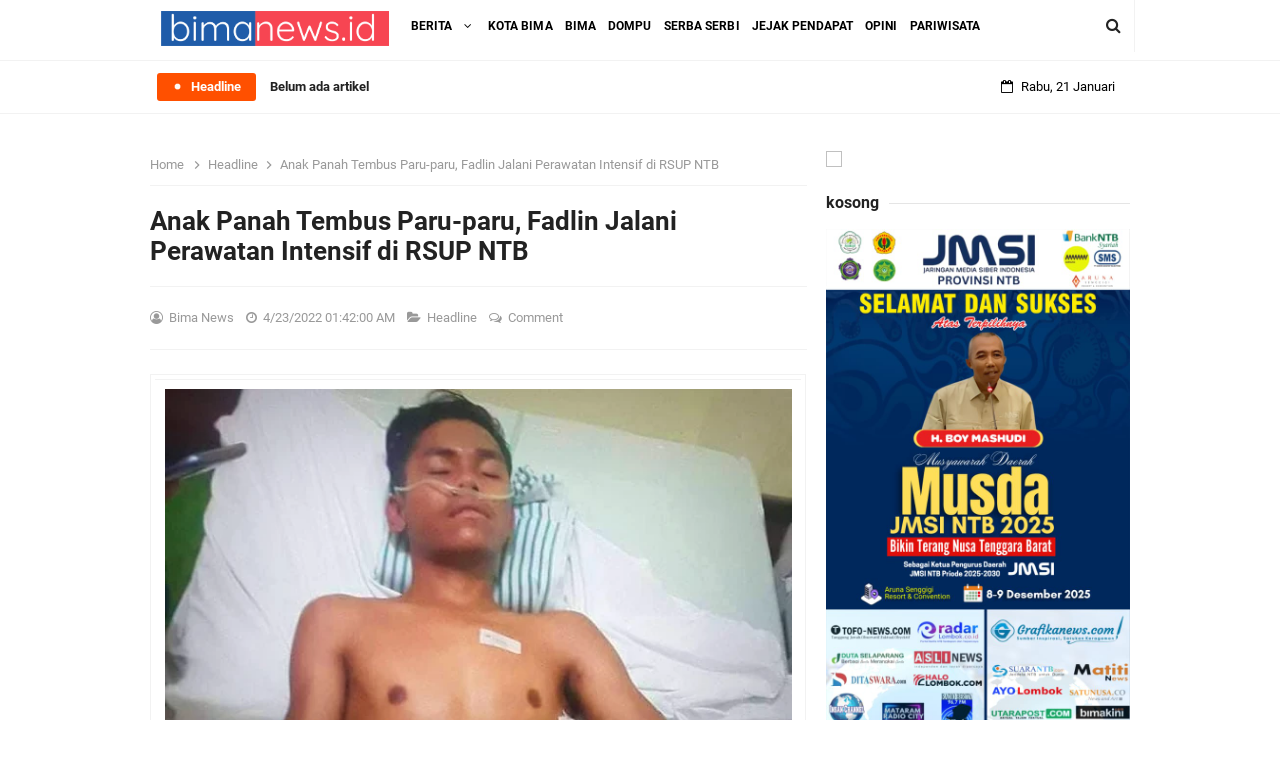

--- FILE ---
content_type: text/html; charset=UTF-8
request_url: https://www.bimanews.id/2022/04/anak-panah-tembus-paru-paru-fadlin.html
body_size: 50925
content:
<!DOCTYPE html>
<HTML class='ltr no-js rwd item' dir='ltr'>
<head>
<link href='https://www.blogger.com/static/v1/widgets/2944754296-widget_css_bundle.css' rel='stylesheet' type='text/css'/>
<script async='async' data-ad-client='ca-pub-8902830034061398' src='https://pagead2.googlesyndication.com/pagead/js/adsbygoogle.js'></script>
<!-- [ Meta Tag SEO ] -->
<include expiration='7d' path='*.css'></include>
<include expiration='7d' path='*.js'></include>
<include expiration='3d' path='*.gif'></include>
<include expiration='3d' path='*.jpeg'></include>
<include expiration='3d' path='*.jpg'></include>
<include expiration='3d' path='*.png'></include>
<meta charset='utf-8'/>
<meta content='width=device-width, initial-scale=1' name='viewport'/>
<meta content='blogger' name='generator'/>
<meta content='text/html; charset=UTF-8' http-equiv='Content-Type'/>
<link href='https://www.blogger.com/openid-server.g' rel='openid.server'/>
<link href='https://www.bimanews.id/' rel='openid.delegate'/>
<link href='https://www.bimanews.id/2022/04/anak-panah-tembus-paru-paru-fadlin.html' rel='canonical'/>
<title>Anak Panah Tembus Paru-paru, Fadlin Jalani Perawatan Intensif di RSUP NTB    - Bima News</title>
<meta content='' name='description'/>
<script type='application/ld+json'>{ "@context": "https://schema.org", "@type": "WebSite", "url": "https://www.bimanews.id/", "potentialAction": { "@type": "SearchAction", "target": "https://www.bimanews.id/?q={search_term}", "query-input": "required name=search_term" } }</script>
<meta content='Anak Panah Tembus Paru-paru, Fadlin Jalani Perawatan Intensif di RSUP NTB   , Bima News: Anak Panah Tembus Paru-paru, Fadlin Jalani Perawatan Intensif di RSUP NTB   , Bima News' name='keywords'/>
<link href='https://www.bimanews.id/feeds/posts/default' rel='alternate' title='Bima News - Atom' type='application/atom+xml'/>
<link href='https://www.bimanews.id/feeds/posts/default?alt=rss' rel='alternate' title='Bima News - RSS' type='application/rss+xml'/>
<link href='https://www.blogger.com/feeds/3215482896019254072/posts/default' rel='alternate' title='Bima News - Atom' type='application/atom+xml'/>
<link href='https://blogger.googleusercontent.com/img/b/R29vZ2xl/AVvXsEgjefu2HM7feirIkv82ZExRlCq23YGiRBjaJ3Jm8rycQq6R0ql6j60eMW9YbiVTKa51QtUHbTzhUI75fWuIKptUVztpe34fXpMxOvWjSKP4CcWdBIe2oAHqtE_dKiHmPKPHkPlxOKIEIn_vYdasE6TCNpJUnGnghE1dvD5CIakEGa37Gt9GhcJA9g/s72-w640-c-h420/Fadlin.jpg' rel='image_src'/>
<link href='https://www.bimanews.id/2022/04/anak-panah-tembus-paru-paru-fadlin.html' hreflang='x-default' rel='alternate'/>
<link href='/favicon.ico' rel='icon' type='image/x-icon'/>
<link href='https://plus.google.com/USER-GOOGLE-PLUS/posts' rel='publisher'/>
<link href='https://plus.google.com/USER-GOOGLE-PLUS/about' rel='author'/>
<link href='https://plus.google.com/USER-GOOGLE-PLUS' rel='me'/>
<meta content='KODE-VALIDASI-GOOGLE-WEBMASTER' name='google-site-verification'/>
<meta content='KODE-VALIDASI-BING-WEBMASTER' name='msvalidate.01'/>
<meta content='Indonesia' name='geo.placename'/>
<meta content='NAMA-ADMIN' name='Author'/>
<meta content='general' name='rating'/>
<meta content='id' name='geo.country'/>
<!-- [ Social Media Meta Tag ] -->
<meta content='Anak Panah Tembus Paru-paru, Fadlin Jalani Perawatan Intensif di RSUP NTB   ' property='og:title'/>
<meta content='https://www.bimanews.id/2022/04/anak-panah-tembus-paru-paru-fadlin.html' property='og:url'/>
<meta content='article' property='og:type'/>
<meta content='Bima News' property='og:site_name'/>
<meta content='' property='og:description'/>
<meta content='https://blogger.googleusercontent.com/img/b/R29vZ2xl/AVvXsEgjefu2HM7feirIkv82ZExRlCq23YGiRBjaJ3Jm8rycQq6R0ql6j60eMW9YbiVTKa51QtUHbTzhUI75fWuIKptUVztpe34fXpMxOvWjSKP4CcWdBIe2oAHqtE_dKiHmPKPHkPlxOKIEIn_vYdasE6TCNpJUnGnghE1dvD5CIakEGa37Gt9GhcJA9g/w640-h420/Fadlin.jpg' property='og:image'/>
<meta content='https://www.facebook.com/PROFIL-FACEBOOK' property='article:author'/>
<meta content='https://www.facebook.com/FAN-PAGE-FACEBOOK' property='article:publisher'/>
<meta content='KODE-APLIKASI-FACEBOOK' property='fb:app_id'/>
<meta content='KODE-ADMIN-FACEBOOK' property='fb:admins'/>
<meta content='en_US' property='og:locale'/>
<meta content='en_GB' property='og:locale:alternate'/>
<meta content='id_ID' property='og:locale:alternate'/>
<meta content='summary' name='twitter:card'/>
<meta content='Bima News: Anak Panah Tembus Paru-paru, Fadlin Jalani Perawatan Intensif di RSUP NTB   ' name='twitter:title'/>
<meta content='USER-TWITTER' name='twitter:site'/>
<meta content='USER-TWITTER' name='twitter:creator'/>
<meta content='summary_large_image' name='twitter:card'/>
<link href='//ajax.googleapis.com' rel='dns-prefetch'/>
<link href='//www.google-analytics.com' rel='dns-prefetch'/>
<link href='//googleads.g.doubleclick.net' rel='dns-prefetch'/>
<link href='//www.googletagservices.com' rel='dns-prefetch'/>
<link href='//pagead2.googlesyndication.com' rel='dns-prefetch'/>
<link href='//maxcdn.bootstrapcdn.com' rel='dns-prefetch'/>
<link href='//adservice.google.ca' rel='dns-prefetch'/>
<link href='//adservice.google.com' rel='dns-prefetch'/>
<link href='//resources.blogblog.com' rel='dns-prefetch'/>
<link href='//fonts.googleapis.com' rel='dns-prefetch'/>
<link href='//1.bp.blogspot.com' rel='dns-prefetch'/>
<link href='//2.bp.blogspot.com' rel='dns-prefetch'/>
<link href='//3.bp.blogspot.com' rel='dns-prefetch'/>
<link href='//4.bp.blogspot.com' rel='dns-prefetch'/>
<link href='//disqus.com' rel='dns-prefetch'/>
<link href='//github.com' rel='dns-prefetch'/>
<link href='//cdn.rawgit.com' rel='dns-prefetch'/>
<link href='//fontawesome.com' rel='dns-prefetch'/>
<link href='//www.sharethis.com' rel='dns-prefetch'/>
<link href='//cdn.jsdelivr.net' rel='dns-prefetch'/>
<style id='page-skin-1' type='text/css'><!--
/*
Template Info
Name             : 10 Magz Responsive Blogger Template
Theme Published  : 2019
Theme Updated    : 2020
Type             : Personal Blog
Style            : Blogger Comments
Designer         : Idntheme
Designer url     : www.idntheme.com
Thanks to        : All supported
License          : Premium Version
*/
body#layout ul{list-style-type:none;list-style:none}body#layout ul li{list-style-type:none;list-style:none}body#layout #headerbwrap{height:auto}body#layout #site-navigationpix{display:none}body#layout #footer-navbarpix{display:none}body#layout #pagepix{overflow:hidden}body#layout #primarypix{display:block;position:relative;float:left;width:69%}body#layout #secondarypix{display:block;position:relative;float:right;width:30%}.section,.widget{margin:0;padding:0;position:relative}body#layout #columns1,body#layout #footer1{float:left;width:28%}body#layout #columns2,body#layout #footer2{float:left;width:28%}body#layout #columns3,body#layout #footer3{float:right;width:28%}
body#layout .social-right li{display:none}
body#layout #feature2,body#layout #feature4{display:inline-block;width:42.3%;float:left}
/* Reset */
html,body,div,span,applet,object,iframe,h1,h2,h3,h4,h5,h6,p,blockquote,pre,a,abbr,acronym,address,big,cite,code,del,dfn,em,font,ins,kbd,q,s,samp,small,strike,strong,sub,sup,tt,var,dl,dt,dd,ol,ul,li,fieldset,form,label,legend,table,caption,tbody,tfoot,thead,tr,th,td{border:0;word-wrap:break-word;font-size:100%;font-style:inherit;font-weight:inherit;margin:0;outline:0;padding:0;vertical-align:baseline}html{overflow-y:scroll;-webkit-text-size-adjust:100%;-ms-text-size-adjust:100%}article,aside,details,figcaption,figure,footer,header,main,nav,section{display:block}ol,ul{list-style:none}table{border-collapse:separate;border-spacing:0}caption,th,td{font-weight:normal;text-align:left}blockquote:before,blockquote:after,q:before,q:after{content:""}blockquote,q{quotes:"" ""}a:focus,a:hover,a:active{outline:0}a img{border:0}
/* Global */
body,button,input,select,textarea{word-wrap:break-word;line-height:1.6}
body{background:#fff;color:#000;font-family:'Roboto',sans-serif;font-size:16px;padding:0;margin:0;font-weight:normal}
/* Headings */
h1,h2,h3,h4,h5,h6{clear:both;word-wrap:break-word;line-height:1.4;font-weight:700}
h1{font-size:21px;font-size:1.6153rem;font-weight:700;margin-bottom:0.75em}
h2{font-size:18px;font-size:1.3846rem;font-weight:700;margin-bottom:0.85715em}
h3{font-size:16px;font-size:1.2307rem;font-weight:bold;margin-bottom:1.125em}
h4{font-size:15px;font-size:1.1538rem;font-weight:bold;margin-bottom:1em}
h5{word-wrap:break-word;font-size:15px;font-size:1.1538rem;font-weight:bold;margin-bottom:1em}
h6{word-wrap:break-word;font-size:13px;font-size:1rem;margin-bottom:1.1538em}
hr{background-color:#e6e6e6;border:0;height:1px;margin:1.1538461538em 0}
/* Text elements */
p,blockquote p:last-child{margin-bottom:1.5em}p:last-child{margin-bottom:0}ul,ol{margin:0 0 1.5em 1.1538461538em}ul{list-style:square}ol{list-style:decimal;margin:0 0 1.5em 2.8538461538em}li > ul,li > ol{margin-bottom:0;margin-left:1.1538461538em}dt{font-weight:bold}dd{margin:0 1.1538461538em 1.5em 1.1538461538em}b,strong{font-weight:bold}dfn,cite,em,i{font-style:italic}.post-body blockquote{background:#f8f8f8;border-left:4px solid #ff5000;padding:15px}address{margin:0 0 1.5em 0}pre{font-size:13px;max-width:100%}kbd,tt,var{color:#777;border-bottom:solid 1px #ccc;font-family:Consolas,'Courier New',monospace;font-size:88.3%}code,kbd,tt,var{font-family:"Courier 10 Pitch",Courier,monospace;word-wrap:break-word}abbr,acronym{border-bottom:1px dotted #e6e6e6;cursor:help}mark,ins{background:#f0f0f0;text-decoration:none}sup,sub{font-size:75%;height:0;line-height:0;position:relative;vertical-align:baseline}sup{bottom:1ex}sub{top:.5ex}small{font-size:75%}big{font-size:125%}figure{margin:0}table{border:1px solid rgba(0,0,0,0.05);margin:0 0 1.5em 0;width:100%}th{font-weight:bold;padding:0.6em}td{border-top:1px solid rgba(0,0,0,0.05);padding:0.6em}img{height:auto;max-width:100%}button,input,select,textarea{color:#888;font-size:100%;margin:0;vertical-align:baseline;*vertical-align:middle}button,input{line-height:normal}button,html input[type="button"],input[type="reset"],input[type="submit"]{cursor:pointer;font-size:13px;font-size:1rem;line-height:1;padding:0.962em 1.847em;-webkit-appearance:button}button:hover,html input[type="button"]:hover,input[type="reset"]:hover,input[type="submit"]:hover{color:#fff}button:focus,html input[type="button"]:focus,input[type="reset"]:focus,input[type="submit"]:focus,button:active,html input[type="button"]:active,input[type="reset"]:active,input[type="submit"]:active{outline:none}input[type="checkbox"],input[type="radio"]{box-sizing:border-box;padding:0}input[type="search"]{-webkit-appearance:textfield;-webkit-box-sizing:content-box;-moz-box-sizing:content-box;box-sizing:content-box}input[type="search"]::-webkit-search-decoration{-webkit-appearance:none}button::-moz-focus-inner,input::-moz-focus-inner{border:0;padding:0}input[type="text"],input[type="email"],input[type="password"],input[type="search"],input[type="url"]{background-color:#fff;border:0;font-size:15px;padding:0.6em;-webkit-transition:0.2s ease-in;transition:0.2s ease-in}input[type="text"]:focus,input[type="email"]:focus,input[type="password"]:focus,input[type="search"]:focus,input[type="url"]:focus,textarea:focus{background-color:#fff;outline:none;-webkit-transition:0.2s ease-in;transition:0.2s ease-in}textarea{background-color:#f9f9f9;border:0;font-size:13px;font-size:1rem;overflow:auto;padding:1.5625%;-webkit-transition:0.2s ease-in;transition:0.2s ease-in;vertical-align:top;width:96.875%}a{color:#ff5000;text-decoration:none;transition:all .3s}a:hover,a:focus,a:active{color:#F8A01B}input[type=search]::-ms-clear{display:none;width:0;height:0}input[type=search]::-ms-reveal{display:none;width:0;height:0}input[type="search"]::-webkit-search-decoration,input[type="search"]::-webkit-search-cancel-button,input[type="search"]::-webkit-search-results-button,input[type="search"]::-webkit-search-results-decoration{display:none}*,*:before,*:after{box-sizing:border-box}.widget-content{margin:0;padding:0;overflow:hidden}
/* Google Font */
@font-face{font-family:'Roboto';font-style:italic;font-weight:400;font-display:swap;src:local('Roboto Italic'),local('Roboto-Italic'),url(https://fonts.gstatic.com/s/roboto/v20/KFOkCnqEu92Fr1Mu51xFIzIFKw.woff2) format('woff2');unicode-range:U+0460-052F,U+1C80-1C88,U+20B4,U+2DE0-2DFF,U+A640-A69F,U+FE2E-FE2F}@font-face{font-family:'Roboto';font-style:italic;font-weight:400;font-display:swap;src:local('Roboto Italic'),local('Roboto-Italic'),url(https://fonts.gstatic.com/s/roboto/v20/KFOkCnqEu92Fr1Mu51xMIzIFKw.woff2) format('woff2');unicode-range:U+0400-045F,U+0490-0491,U+04B0-04B1,U+2116}@font-face{font-family:'Roboto';font-style:italic;font-weight:400;font-display:swap;src:local('Roboto Italic'),local('Roboto-Italic'),url(https://fonts.gstatic.com/s/roboto/v20/KFOkCnqEu92Fr1Mu51xEIzIFKw.woff2) format('woff2');unicode-range:U+1F00-1FFF}@font-face{font-family:'Roboto';font-style:italic;font-weight:400;font-display:swap;src:local('Roboto Italic'),local('Roboto-Italic'),url(https://fonts.gstatic.com/s/roboto/v20/KFOkCnqEu92Fr1Mu51xLIzIFKw.woff2) format('woff2');unicode-range:U+0370-03FF}@font-face{font-family:'Roboto';font-style:italic;font-weight:400;font-display:swap;src:local('Roboto Italic'),local('Roboto-Italic'),url(https://fonts.gstatic.com/s/roboto/v20/KFOkCnqEu92Fr1Mu51xHIzIFKw.woff2) format('woff2');unicode-range:U+0102-0103,U+0110-0111,U+1EA0-1EF9,U+20AB}@font-face{font-family:'Roboto';font-style:italic;font-weight:400;font-display:swap;src:local('Roboto Italic'),local('Roboto-Italic'),url(https://fonts.gstatic.com/s/roboto/v20/KFOkCnqEu92Fr1Mu51xGIzIFKw.woff2) format('woff2');unicode-range:U+0100-024F,U+0259,U+1E00-1EFF,U+2020,U+20A0-20AB,U+20AD-20CF,U+2113,U+2C60-2C7F,U+A720-A7FF}@font-face{font-family:'Roboto';font-style:italic;font-weight:400;font-display:swap;src:local('Roboto Italic'),local('Roboto-Italic'),url(https://fonts.gstatic.com/s/roboto/v20/KFOkCnqEu92Fr1Mu51xIIzI.woff2) format('woff2');unicode-range:U+0000-00FF,U+0131,U+0152-0153,U+02BB-02BC,U+02C6,U+02DA,U+02DC,U+2000-206F,U+2074,U+20AC,U+2122,U+2191,U+2193,U+2212,U+2215,U+FEFF,U+FFFD}@font-face{font-family:'Roboto';font-style:italic;font-weight:700;font-display:swap;src:local('Roboto Bold Italic'),local('Roboto-BoldItalic'),url(https://fonts.gstatic.com/s/roboto/v20/KFOjCnqEu92Fr1Mu51TzBic3CsTKlA.woff2) format('woff2');unicode-range:U+0460-052F,U+1C80-1C88,U+20B4,U+2DE0-2DFF,U+A640-A69F,U+FE2E-FE2F}@font-face{font-family:'Roboto';font-style:italic;font-weight:700;font-display:swap;src:local('Roboto Bold Italic'),local('Roboto-BoldItalic'),url(https://fonts.gstatic.com/s/roboto/v20/KFOjCnqEu92Fr1Mu51TzBic-CsTKlA.woff2) format('woff2');unicode-range:U+0400-045F,U+0490-0491,U+04B0-04B1,U+2116}@font-face{font-family:'Roboto';font-style:italic;font-weight:700;font-display:swap;src:local('Roboto Bold Italic'),local('Roboto-BoldItalic'),url(https://fonts.gstatic.com/s/roboto/v20/KFOjCnqEu92Fr1Mu51TzBic2CsTKlA.woff2) format('woff2');unicode-range:U+1F00-1FFF}@font-face{font-family:'Roboto';font-style:italic;font-weight:700;font-display:swap;src:local('Roboto Bold Italic'),local('Roboto-BoldItalic'),url(https://fonts.gstatic.com/s/roboto/v20/KFOjCnqEu92Fr1Mu51TzBic5CsTKlA.woff2) format('woff2');unicode-range:U+0370-03FF}@font-face{font-family:'Roboto';font-style:italic;font-weight:700;font-display:swap;src:local('Roboto Bold Italic'),local('Roboto-BoldItalic'),url(https://fonts.gstatic.com/s/roboto/v20/KFOjCnqEu92Fr1Mu51TzBic1CsTKlA.woff2) format('woff2');unicode-range:U+0102-0103,U+0110-0111,U+1EA0-1EF9,U+20AB}@font-face{font-family:'Roboto';font-style:italic;font-weight:700;font-display:swap;src:local('Roboto Bold Italic'),local('Roboto-BoldItalic'),url(https://fonts.gstatic.com/s/roboto/v20/KFOjCnqEu92Fr1Mu51TzBic0CsTKlA.woff2) format('woff2');unicode-range:U+0100-024F,U+0259,U+1E00-1EFF,U+2020,U+20A0-20AB,U+20AD-20CF,U+2113,U+2C60-2C7F,U+A720-A7FF}@font-face{font-family:'Roboto';font-style:italic;font-weight:700;font-display:swap;src:local('Roboto Bold Italic'),local('Roboto-BoldItalic'),url(https://fonts.gstatic.com/s/roboto/v20/KFOjCnqEu92Fr1Mu51TzBic6CsQ.woff2) format('woff2');unicode-range:U+0000-00FF,U+0131,U+0152-0153,U+02BB-02BC,U+02C6,U+02DA,U+02DC,U+2000-206F,U+2074,U+20AC,U+2122,U+2191,U+2193,U+2212,U+2215,U+FEFF,U+FFFD}@font-face{font-family:'Roboto';font-style:normal;font-weight:400;font-display:swap;src:local('Roboto'),local('Roboto-Regular'),url(https://fonts.gstatic.com/s/roboto/v20/KFOmCnqEu92Fr1Mu72xKOzY.woff2) format('woff2');unicode-range:U+0460-052F,U+1C80-1C88,U+20B4,U+2DE0-2DFF,U+A640-A69F,U+FE2E-FE2F}@font-face{font-family:'Roboto';font-style:normal;font-weight:400;font-display:swap;src:local('Roboto'),local('Roboto-Regular'),url(https://fonts.gstatic.com/s/roboto/v20/KFOmCnqEu92Fr1Mu5mxKOzY.woff2) format('woff2');unicode-range:U+0400-045F,U+0490-0491,U+04B0-04B1,U+2116}@font-face{font-family:'Roboto';font-style:normal;font-weight:400;font-display:swap;src:local('Roboto'),local('Roboto-Regular'),url(https://fonts.gstatic.com/s/roboto/v20/KFOmCnqEu92Fr1Mu7mxKOzY.woff2) format('woff2');unicode-range:U+1F00-1FFF}@font-face{font-family:'Roboto';font-style:normal;font-weight:400;font-display:swap;src:local('Roboto'),local('Roboto-Regular'),url(https://fonts.gstatic.com/s/roboto/v20/KFOmCnqEu92Fr1Mu4WxKOzY.woff2) format('woff2');unicode-range:U+0370-03FF}@font-face{font-family:'Roboto';font-style:normal;font-weight:400;font-display:swap;src:local('Roboto'),local('Roboto-Regular'),url(https://fonts.gstatic.com/s/roboto/v20/KFOmCnqEu92Fr1Mu7WxKOzY.woff2) format('woff2');unicode-range:U+0102-0103,U+0110-0111,U+1EA0-1EF9,U+20AB}@font-face{font-family:'Roboto';font-style:normal;font-weight:400;font-display:swap;src:local('Roboto'),local('Roboto-Regular'),url(https://fonts.gstatic.com/s/roboto/v20/KFOmCnqEu92Fr1Mu7GxKOzY.woff2) format('woff2');unicode-range:U+0100-024F,U+0259,U+1E00-1EFF,U+2020,U+20A0-20AB,U+20AD-20CF,U+2113,U+2C60-2C7F,U+A720-A7FF}@font-face{font-family:'Roboto';font-style:normal;font-weight:400;font-display:swap;src:local('Roboto'),local('Roboto-Regular'),url(https://fonts.gstatic.com/s/roboto/v20/KFOmCnqEu92Fr1Mu4mxK.woff2) format('woff2');unicode-range:U+0000-00FF,U+0131,U+0152-0153,U+02BB-02BC,U+02C6,U+02DA,U+02DC,U+2000-206F,U+2074,U+20AC,U+2122,U+2191,U+2193,U+2212,U+2215,U+FEFF,U+FFFD}@font-face{font-family:'Roboto';font-style:normal;font-weight:700;font-display:swap;src:local('Roboto Bold'),local('Roboto-Bold'),url(https://fonts.gstatic.com/s/roboto/v20/KFOlCnqEu92Fr1MmWUlfCRc4EsA.woff2) format('woff2');unicode-range:U+0460-052F,U+1C80-1C88,U+20B4,U+2DE0-2DFF,U+A640-A69F,U+FE2E-FE2F}@font-face{font-family:'Roboto';font-style:normal;font-weight:700;font-display:swap;src:local('Roboto Bold'),local('Roboto-Bold'),url(https://fonts.gstatic.com/s/roboto/v20/KFOlCnqEu92Fr1MmWUlfABc4EsA.woff2) format('woff2');unicode-range:U+0400-045F,U+0490-0491,U+04B0-04B1,U+2116}@font-face{font-family:'Roboto';font-style:normal;font-weight:700;font-display:swap;src:local('Roboto Bold'),local('Roboto-Bold'),url(https://fonts.gstatic.com/s/roboto/v20/KFOlCnqEu92Fr1MmWUlfCBc4EsA.woff2) format('woff2');unicode-range:U+1F00-1FFF}@font-face{font-family:'Roboto';font-style:normal;font-weight:700;font-display:swap;src:local('Roboto Bold'),local('Roboto-Bold'),url(https://fonts.gstatic.com/s/roboto/v20/KFOlCnqEu92Fr1MmWUlfBxc4EsA.woff2) format('woff2');unicode-range:U+0370-03FF}@font-face{font-family:'Roboto';font-style:normal;font-weight:700;font-display:swap;src:local('Roboto Bold'),local('Roboto-Bold'),url(https://fonts.gstatic.com/s/roboto/v20/KFOlCnqEu92Fr1MmWUlfCxc4EsA.woff2) format('woff2');unicode-range:U+0102-0103,U+0110-0111,U+1EA0-1EF9,U+20AB}@font-face{font-family:'Roboto';font-style:normal;font-weight:700;font-display:swap;src:local('Roboto Bold'),local('Roboto-Bold'),url(https://fonts.gstatic.com/s/roboto/v20/KFOlCnqEu92Fr1MmWUlfChc4EsA.woff2) format('woff2');unicode-range:U+0100-024F,U+0259,U+1E00-1EFF,U+2020,U+20A0-20AB,U+20AD-20CF,U+2113,U+2C60-2C7F,U+A720-A7FF}@font-face{font-family:'Roboto';font-style:normal;font-weight:700;font-display:swap;src:local('Roboto Bold'),local('Roboto-Bold'),url(https://fonts.gstatic.com/s/roboto/v20/KFOlCnqEu92Fr1MmWUlfBBc4.woff2) format('woff2');unicode-range:U+0000-00FF,U+0131,U+0152-0153,U+02BB-02BC,U+02C6,U+02DA,U+02DC,U+2000-206F,U+2074,U+20AC,U+2122,U+2191,U+2193,U+2212,U+2215,U+FEFF,U+FFFD}
/* Fontawesome */
@font-face{font-family:'FontAwesome';src:url('https://maxcdn.bootstrapcdn.com/font-awesome/4.7.0/fonts/fontawesome-webfont.eot?v=4.7.0');src:url('https://maxcdn.bootstrapcdn.com/font-awesome/4.7.0/fonts/fontawesome-webfont.eot?#iefix&v=4.7.0') format('embedded-opentype'),url('https://maxcdn.bootstrapcdn.com/font-awesome/4.7.0/fonts/fontawesome-webfont.woff2?v=4.7.0') format('woff2'),url('https://maxcdn.bootstrapcdn.com/font-awesome/4.7.0/fonts/fontawesome-webfont.woff?v=4.7.0') format('woff'),url('https://maxcdn.bootstrapcdn.com/font-awesome/4.7.0/fonts/fontawesome-webfont.ttf?v=4.7.0') format('truetype'),url('https://maxcdn.bootstrapcdn.com/font-awesome/4.7.0/fonts/fontawesome-webfont.svg?v=4.7.0#fontawesomeregular') format('svg');font-weight:normal;font-style:normal}.fa{display:inline-block;font:normal normal normal 14px/1 FontAwesome;font-size:inherit;text-rendering:auto;-webkit-font-smoothing:antialiased;-moz-osx-font-smoothing:grayscale}.fa-lg{font-size:1.33333333em;line-height:.75em;vertical-align:-15%}.fa-2x{font-size:2em}.fa-3x{font-size:3em}.fa-4x{font-size:4em}.fa-5x{font-size:5em}.fa-fw{width:1.28571429em;text-align:center}.fa-ul{padding-left:0;margin-left:2.14285714em;list-style-type:none}.fa-ul>li{position:relative}.fa-li{position:absolute;left:-2.14285714em;width:2.14285714em;top:.14285714em;text-align:center}.fa-li.fa-lg{left:-1.85714286em}.fa-border{padding:.2em .25em .15em;border:solid .08em #eee;border-radius:.1em}.fa-pull-left{float:left}.fa-pull-right{float:right}.fa.fa-pull-left{margin-right:.3em}.fa.fa-pull-right{margin-left:.3em}.pull-right{float:right}.pull-left{float:left}.fa.pull-left{margin-right:.3em}.fa.pull-right{margin-left:.3em}.fa-spin{-webkit-animation:fa-spin 2s infinite linear;animation:fa-spin 2s infinite linear}.fa-pulse{-webkit-animation:fa-spin 1s infinite steps(8);animation:fa-spin 1s infinite steps(8)}@-webkit-keyframes fa-spin{0%{-webkit-transform:rotate(0deg);transform:rotate(0deg)}100%{-webkit-transform:rotate(359deg);transform:rotate(359deg)}}@keyframes fa-spin{0%{-webkit-transform:rotate(0deg);transform:rotate(0deg)}100%{-webkit-transform:rotate(359deg);transform:rotate(359deg)}}.fa-rotate-90{-ms-filter:"progid:DXImageTransform.Microsoft.BasicImage(rotation=1)";-webkit-transform:rotate(90deg);-ms-transform:rotate(90deg);transform:rotate(90deg)}.fa-rotate-180{-ms-filter:"progid:DXImageTransform.Microsoft.BasicImage(rotation=2)";-webkit-transform:rotate(180deg);-ms-transform:rotate(180deg);transform:rotate(180deg)}.fa-rotate-270{-ms-filter:"progid:DXImageTransform.Microsoft.BasicImage(rotation=3)";-webkit-transform:rotate(270deg);-ms-transform:rotate(270deg);transform:rotate(270deg)}.fa-flip-horizontal{-ms-filter:"progid:DXImageTransform.Microsoft.BasicImage(rotation=0, mirror=1)";-webkit-transform:scale(-1, 1);-ms-transform:scale(-1, 1);transform:scale(-1, 1)}.fa-flip-vertical{-ms-filter:"progid:DXImageTransform.Microsoft.BasicImage(rotation=2, mirror=1)";-webkit-transform:scale(1, -1);-ms-transform:scale(1, -1);transform:scale(1, -1)}:root .fa-rotate-90,:root .fa-rotate-180,:root .fa-rotate-270,:root .fa-flip-horizontal,:root .fa-flip-vertical{filter:none}.fa-stack{position:relative;display:inline-block;width:2em;height:2em;line-height:2em;vertical-align:middle}.fa-stack-1x,.fa-stack-2x{position:absolute;left:0;width:100%;text-align:center}.fa-stack-1x{line-height:inherit}.fa-stack-2x{font-size:2em}.fa-inverse{color:#fff}.fa-glass:before{content:"\f000"}.fa-music:before{content:"\f001"}.fa-search:before{content:"\f002"}.fa-envelope-o:before{content:"\f003"}.fa-heart:before{content:"\f004"}.fa-star:before{content:"\f005"}.fa-star-o:before{content:"\f006"}.fa-user:before{content:"\f007"}.fa-film:before{content:"\f008"}.fa-th-large:before{content:"\f009"}.fa-th:before{content:"\f00a"}.fa-th-list:before{content:"\f00b"}.fa-check:before{content:"\f00c"}.fa-remove:before,.fa-close:before,.fa-times:before{content:"\f00d"}.fa-search-plus:before{content:"\f00e"}.fa-search-minus:before{content:"\f010"}.fa-power-off:before{content:"\f011"}.fa-signal:before{content:"\f012"}.fa-gear:before,.fa-cog:before{content:"\f013"}.fa-trash-o:before{content:"\f014"}.fa-home:before{content:"\f015"}.fa-file-o:before{content:"\f016"}.fa-clock-o:before{content:"\f017"}.fa-road:before{content:"\f018"}.fa-download:before{content:"\f019"}.fa-arrow-circle-o-down:before{content:"\f01a"}.fa-arrow-circle-o-up:before{content:"\f01b"}.fa-inbox:before{content:"\f01c"}.fa-play-circle-o:before{content:"\f01d"}.fa-rotate-right:before,.fa-repeat:before{content:"\f01e"}.fa-refresh:before{content:"\f021"}.fa-list-alt:before{content:"\f022"}.fa-lock:before{content:"\f023"}.fa-flag:before{content:"\f024"}.fa-headphones:before{content:"\f025"}.fa-volume-off:before{content:"\f026"}.fa-volume-down:before{content:"\f027"}.fa-volume-up:before{content:"\f028"}.fa-qrcode:before{content:"\f029"}.fa-barcode:before{content:"\f02a"}.fa-tag:before{content:"\f02b"}.fa-tags:before{content:"\f02c"}.fa-book:before{content:"\f02d"}.fa-bookmark:before{content:"\f02e"}.fa-print:before{content:"\f02f"}.fa-camera:before{content:"\f030"}.fa-font:before{content:"\f031"}.fa-bold:before{content:"\f032"}.fa-italic:before{content:"\f033"}.fa-text-height:before{content:"\f034"}.fa-text-width:before{content:"\f035"}.fa-align-left:before{content:"\f036"}.fa-align-center:before{content:"\f037"}.fa-align-right:before{content:"\f038"}.fa-align-justify:before{content:"\f039"}.fa-list:before{content:"\f03a"}.fa-dedent:before,.fa-outdent:before{content:"\f03b"}.fa-indent:before{content:"\f03c"}.fa-video-camera:before{content:"\f03d"}.fa-photo:before,.fa-image:before,.fa-picture-o:before{content:"\f03e"}.fa-pencil:before{content:"\f040"}.fa-map-marker:before{content:"\f041"}.fa-adjust:before{content:"\f042"}.fa-tint:before{content:"\f043"}.fa-edit:before,.fa-pencil-square-o:before{content:"\f044"}.fa-share-square-o:before{content:"\f045"}.fa-check-square-o:before{content:"\f046"}.fa-arrows:before{content:"\f047"}.fa-step-backward:before{content:"\f048"}.fa-fast-backward:before{content:"\f049"}.fa-backward:before{content:"\f04a"}.fa-play:before{content:"\f04b"}.fa-pause:before{content:"\f04c"}.fa-stop:before{content:"\f04d"}.fa-forward:before{content:"\f04e"}.fa-fast-forward:before{content:"\f050"}.fa-step-forward:before{content:"\f051"}.fa-eject:before{content:"\f052"}.fa-chevron-left:before{content:"\f053"}.fa-chevron-right:before{content:"\f054"}.fa-plus-circle:before{content:"\f055"}.fa-minus-circle:before{content:"\f056"}.fa-times-circle:before{content:"\f057"}.fa-check-circle:before{content:"\f058"}.fa-question-circle:before{content:"\f059"}.fa-info-circle:before{content:"\f05a"}.fa-crosshairs:before{content:"\f05b"}.fa-times-circle-o:before{content:"\f05c"}.fa-check-circle-o:before{content:"\f05d"}.fa-ban:before{content:"\f05e"}.fa-arrow-left:before{content:"\f060"}.fa-arrow-right:before{content:"\f061"}.fa-arrow-up:before{content:"\f062"}.fa-arrow-down:before{content:"\f063"}.fa-mail-forward:before,.fa-share:before{content:"\f064"}.fa-expand:before{content:"\f065"}.fa-compress:before{content:"\f066"}.fa-plus:before{content:"\f067"}.fa-minus:before{content:"\f068"}.fa-asterisk:before{content:"\f069"}.fa-exclamation-circle:before{content:"\f06a"}.fa-gift:before{content:"\f06b"}.fa-leaf:before{content:"\f06c"}.fa-fire:before{content:"\f06d"}.fa-eye:before{content:"\f06e"}.fa-eye-slash:before{content:"\f070"}.fa-warning:before,.fa-exclamation-triangle:before{content:"\f071"}.fa-plane:before{content:"\f072"}.fa-calendar:before{content:"\f073"}.fa-random:before{content:"\f074"}.fa-comment:before{content:"\f075"}.fa-magnet:before{content:"\f076"}.fa-chevron-up:before{content:"\f077"}.fa-chevron-down:before{content:"\f078"}.fa-retweet:before{content:"\f079"}.fa-shopping-cart:before{content:"\f07a"}.fa-folder:before{content:"\f07b"}.fa-folder-open:before{content:"\f07c"}.fa-arrows-v:before{content:"\f07d"}.fa-arrows-h:before{content:"\f07e"}.fa-bar-chart-o:before,.fa-bar-chart:before{content:"\f080"}.fa-twitter-square:before{content:"\f081"}.fa-facebook-square:before{content:"\f082"}.fa-camera-retro:before{content:"\f083"}.fa-key:before{content:"\f084"}.fa-gears:before,.fa-cogs:before{content:"\f085"}.fa-comments:before{content:"\f086"}.fa-thumbs-o-up:before{content:"\f087"}.fa-thumbs-o-down:before{content:"\f088"}.fa-star-half:before{content:"\f089"}.fa-heart-o:before{content:"\f08a"}.fa-sign-out:before{content:"\f08b"}.fa-linkedin-square:before{content:"\f08c"}.fa-thumb-tack:before{content:"\f08d"}.fa-external-link:before{content:"\f08e"}.fa-sign-in:before{content:"\f090"}.fa-trophy:before{content:"\f091"}.fa-github-square:before{content:"\f092"}.fa-upload:before{content:"\f093"}.fa-lemon-o:before{content:"\f094"}.fa-phone:before{content:"\f095"}.fa-square-o:before{content:"\f096"}.fa-bookmark-o:before{content:"\f097"}.fa-phone-square:before{content:"\f098"}.fa-twitter:before{content:"\f099"}.fa-facebook-f:before,.fa-facebook:before{content:"\f09a"}.fa-github:before{content:"\f09b"}.fa-unlock:before{content:"\f09c"}.fa-credit-card:before{content:"\f09d"}.fa-feed:before,.fa-rss:before{content:"\f09e"}.fa-hdd-o:before{content:"\f0a0"}.fa-bullhorn:before{content:"\f0a1"}.fa-bell:before{content:"\f0f3"}.fa-certificate:before{content:"\f0a3"}.fa-hand-o-right:before{content:"\f0a4"}.fa-hand-o-left:before{content:"\f0a5"}.fa-hand-o-up:before{content:"\f0a6"}.fa-hand-o-down:before{content:"\f0a7"}.fa-arrow-circle-left:before{content:"\f0a8"}.fa-arrow-circle-right:before{content:"\f0a9"}.fa-arrow-circle-up:before{content:"\f0aa"}.fa-arrow-circle-down:before{content:"\f0ab"}.fa-globe:before{content:"\f0ac"}.fa-wrench:before{content:"\f0ad"}.fa-tasks:before{content:"\f0ae"}.fa-filter:before{content:"\f0b0"}.fa-briefcase:before{content:"\f0b1"}.fa-arrows-alt:before{content:"\f0b2"}.fa-group:before,.fa-users:before{content:"\f0c0"}.fa-chain:before,.fa-link:before{content:"\f0c1"}.fa-cloud:before{content:"\f0c2"}.fa-flask:before{content:"\f0c3"}.fa-cut:before,.fa-scissors:before{content:"\f0c4"}.fa-copy:before,.fa-files-o:before{content:"\f0c5"}.fa-paperclip:before{content:"\f0c6"}.fa-save:before,.fa-floppy-o:before{content:"\f0c7"}.fa-square:before{content:"\f0c8"}.fa-navicon:before,.fa-reorder:before,.fa-bars:before{content:"\f0c9"}.fa-list-ul:before{content:"\f0ca"}.fa-list-ol:before{content:"\f0cb"}.fa-strikethrough:before{content:"\f0cc"}.fa-underline:before{content:"\f0cd"}.fa-table:before{content:"\f0ce"}.fa-magic:before{content:"\f0d0"}.fa-truck:before{content:"\f0d1"}.fa-pinterest:before{content:"\f0d2"}.fa-pinterest-square:before{content:"\f0d3"}.fa-google-plus-square:before{content:"\f0d4"}.fa-google-plus:before{content:"\f0d5"}.fa-money:before{content:"\f0d6"}.fa-caret-down:before{content:"\f0d7"}.fa-caret-up:before{content:"\f0d8"}.fa-caret-left:before{content:"\f0d9"}.fa-caret-right:before{content:"\f0da"}.fa-columns:before{content:"\f0db"}.fa-unsorted:before,.fa-sort:before{content:"\f0dc"}.fa-sort-down:before,.fa-sort-desc:before{content:"\f0dd"}.fa-sort-up:before,.fa-sort-asc:before{content:"\f0de"}.fa-envelope:before{content:"\f0e0"}.fa-linkedin:before{content:"\f0e1"}.fa-rotate-left:before,.fa-undo:before{content:"\f0e2"}.fa-legal:before,.fa-gavel:before{content:"\f0e3"}.fa-dashboard:before,.fa-tachometer:before{content:"\f0e4"}.fa-comment-o:before{content:"\f0e5"}.fa-comments-o:before{content:"\f0e6"}.fa-flash:before,.fa-bolt:before{content:"\f0e7"}.fa-sitemap:before{content:"\f0e8"}.fa-umbrella:before{content:"\f0e9"}.fa-paste:before,.fa-clipboard:before{content:"\f0ea"}.fa-lightbulb-o:before{content:"\f0eb"}.fa-exchange:before{content:"\f0ec"}.fa-cloud-download:before{content:"\f0ed"}.fa-cloud-upload:before{content:"\f0ee"}.fa-user-md:before{content:"\f0f0"}.fa-stethoscope:before{content:"\f0f1"}.fa-suitcase:before{content:"\f0f2"}.fa-bell-o:before{content:"\f0a2"}.fa-coffee:before{content:"\f0f4"}.fa-cutlery:before{content:"\f0f5"}.fa-file-text-o:before{content:"\f0f6"}.fa-building-o:before{content:"\f0f7"}.fa-hospital-o:before{content:"\f0f8"}.fa-ambulance:before{content:"\f0f9"}.fa-medkit:before{content:"\f0fa"}.fa-fighter-jet:before{content:"\f0fb"}.fa-beer:before{content:"\f0fc"}.fa-h-square:before{content:"\f0fd"}.fa-plus-square:before{content:"\f0fe"}.fa-angle-double-left:before{content:"\f100"}.fa-angle-double-right:before{content:"\f101"}.fa-angle-double-up:before{content:"\f102"}.fa-angle-double-down:before{content:"\f103"}.fa-angle-left:before{content:"\f104"}.fa-angle-right:before{content:"\f105"}.fa-angle-up:before{content:"\f106"}.fa-angle-down:before{content:"\f107"}.fa-desktop:before{content:"\f108"}.fa-laptop:before{content:"\f109"}.fa-tablet:before{content:"\f10a"}.fa-mobile-phone:before,.fa-mobile:before{content:"\f10b"}.fa-circle-o:before{content:"\f10c"}.fa-quote-left:before{content:"\f10d"}.fa-quote-right:before{content:"\f10e"}.fa-spinner:before{content:"\f110"}.fa-circle:before{content:"\f111"}.fa-mail-reply:before,.fa-reply:before{content:"\f112"}.fa-github-alt:before{content:"\f113"}.fa-folder-o:before{content:"\f114"}.fa-folder-open-o:before{content:"\f115"}.fa-smile-o:before{content:"\f118"}.fa-frown-o:before{content:"\f119"}.fa-meh-o:before{content:"\f11a"}.fa-gamepad:before{content:"\f11b"}.fa-keyboard-o:before{content:"\f11c"}.fa-flag-o:before{content:"\f11d"}.fa-flag-checkered:before{content:"\f11e"}.fa-terminal:before{content:"\f120"}.fa-code:before{content:"\f121"}.fa-mail-reply-all:before,.fa-reply-all:before{content:"\f122"}.fa-star-half-empty:before,.fa-star-half-full:before,.fa-star-half-o:before{content:"\f123"}.fa-location-arrow:before{content:"\f124"}.fa-crop:before{content:"\f125"}.fa-code-fork:before{content:"\f126"}.fa-unlink:before,.fa-chain-broken:before{content:"\f127"}.fa-question:before{content:"\f128"}.fa-info:before{content:"\f129"}.fa-exclamation:before{content:"\f12a"}.fa-superscript:before{content:"\f12b"}.fa-subscript:before{content:"\f12c"}.fa-eraser:before{content:"\f12d"}.fa-puzzle-piece:before{content:"\f12e"}.fa-microphone:before{content:"\f130"}.fa-microphone-slash:before{content:"\f131"}.fa-shield:before{content:"\f132"}.fa-calendar-o:before{content:"\f133"}.fa-fire-extinguisher:before{content:"\f134"}.fa-rocket:before{content:"\f135"}.fa-maxcdn:before{content:"\f136"}.fa-chevron-circle-left:before{content:"\f137"}.fa-chevron-circle-right:before{content:"\f138"}.fa-chevron-circle-up:before{content:"\f139"}.fa-chevron-circle-down:before{content:"\f13a"}.fa-html5:before{content:"\f13b"}.fa-css3:before{content:"\f13c"}.fa-anchor:before{content:"\f13d"}.fa-unlock-alt:before{content:"\f13e"}.fa-bullseye:before{content:"\f140"}.fa-ellipsis-h:before{content:"\f141"}.fa-ellipsis-v:before{content:"\f142"}.fa-rss-square:before{content:"\f143"}.fa-play-circle:before{content:"\f144"}.fa-ticket:before{content:"\f145"}.fa-minus-square:before{content:"\f146"}.fa-minus-square-o:before{content:"\f147"}.fa-level-up:before{content:"\f148"}.fa-level-down:before{content:"\f149"}.fa-check-square:before{content:"\f14a"}.fa-pencil-square:before{content:"\f14b"}.fa-external-link-square:before{content:"\f14c"}.fa-share-square:before{content:"\f14d"}.fa-compass:before{content:"\f14e"}.fa-toggle-down:before,.fa-caret-square-o-down:before{content:"\f150"}.fa-toggle-up:before,.fa-caret-square-o-up:before{content:"\f151"}.fa-toggle-right:before,.fa-caret-square-o-right:before{content:"\f152"}.fa-euro:before,.fa-eur:before{content:"\f153"}.fa-gbp:before{content:"\f154"}.fa-dollar:before,.fa-usd:before{content:"\f155"}.fa-rupee:before,.fa-inr:before{content:"\f156"}.fa-cny:before,.fa-rmb:before,.fa-yen:before,.fa-jpy:before{content:"\f157"}.fa-ruble:before,.fa-rouble:before,.fa-rub:before{content:"\f158"}.fa-won:before,.fa-krw:before{content:"\f159"}.fa-bitcoin:before,.fa-btc:before{content:"\f15a"}.fa-file:before{content:"\f15b"}.fa-file-text:before{content:"\f15c"}.fa-sort-alpha-asc:before{content:"\f15d"}.fa-sort-alpha-desc:before{content:"\f15e"}.fa-sort-amount-asc:before{content:"\f160"}.fa-sort-amount-desc:before{content:"\f161"}.fa-sort-numeric-asc:before{content:"\f162"}.fa-sort-numeric-desc:before{content:"\f163"}.fa-thumbs-up:before{content:"\f164"}.fa-thumbs-down:before{content:"\f165"}.fa-youtube-square:before{content:"\f166"}.fa-youtube:before{content:"\f167"}.fa-xing:before{content:"\f168"}.fa-xing-square:before{content:"\f169"}.fa-youtube-play:before{content:"\f16a"}.fa-dropbox:before{content:"\f16b"}.fa-stack-overflow:before{content:"\f16c"}.fa-instagram:before{content:"\f16d"}.fa-flickr:before{content:"\f16e"}.fa-adn:before{content:"\f170"}.fa-bitbucket:before{content:"\f171"}.fa-bitbucket-square:before{content:"\f172"}.fa-tumblr:before{content:"\f173"}.fa-tumblr-square:before{content:"\f174"}.fa-long-arrow-down:before{content:"\f175"}.fa-long-arrow-up:before{content:"\f176"}.fa-long-arrow-left:before{content:"\f177"}.fa-long-arrow-right:before{content:"\f178"}.fa-apple:before{content:"\f179"}.fa-windows:before{content:"\f17a"}.fa-android:before{content:"\f17b"}.fa-linux:before{content:"\f17c"}.fa-dribbble:before{content:"\f17d"}.fa-skype:before{content:"\f17e"}.fa-foursquare:before{content:"\f180"}.fa-trello:before{content:"\f181"}.fa-female:before{content:"\f182"}.fa-male:before{content:"\f183"}.fa-gittip:before,.fa-gratipay:before{content:"\f184"}.fa-sun-o:before{content:"\f185"}.fa-moon-o:before{content:"\f186"}.fa-archive:before{content:"\f187"}.fa-bug:before{content:"\f188"}.fa-vk:before{content:"\f189"}.fa-weibo:before{content:"\f18a"}.fa-renren:before{content:"\f18b"}.fa-pagelines:before{content:"\f18c"}.fa-stack-exchange:before{content:"\f18d"}.fa-arrow-circle-o-right:before{content:"\f18e"}.fa-arrow-circle-o-left:before{content:"\f190"}.fa-toggle-left:before,.fa-caret-square-o-left:before{content:"\f191"}.fa-dot-circle-o:before{content:"\f192"}.fa-wheelchair:before{content:"\f193"}.fa-vimeo-square:before{content:"\f194"}.fa-turkish-lira:before,.fa-try:before{content:"\f195"}.fa-plus-square-o:before{content:"\f196"}.fa-space-shuttle:before{content:"\f197"}.fa-slack:before{content:"\f198"}.fa-envelope-square:before{content:"\f199"}.fa-wordpress:before{content:"\f19a"}.fa-openid:before{content:"\f19b"}.fa-institution:before,.fa-bank:before,.fa-university:before{content:"\f19c"}.fa-mortar-board:before,.fa-graduation-cap:before{content:"\f19d"}.fa-yahoo:before{content:"\f19e"}.fa-google:before{content:"\f1a0"}.fa-reddit:before{content:"\f1a1"}.fa-reddit-square:before{content:"\f1a2"}.fa-stumbleupon-circle:before{content:"\f1a3"}.fa-stumbleupon:before{content:"\f1a4"}.fa-delicious:before{content:"\f1a5"}.fa-digg:before{content:"\f1a6"}.fa-pied-piper-pp:before{content:"\f1a7"}.fa-pied-piper-alt:before{content:"\f1a8"}.fa-drupal:before{content:"\f1a9"}.fa-joomla:before{content:"\f1aa"}.fa-language:before{content:"\f1ab"}.fa-fax:before{content:"\f1ac"}.fa-building:before{content:"\f1ad"}.fa-child:before{content:"\f1ae"}.fa-paw:before{content:"\f1b0"}.fa-spoon:before{content:"\f1b1"}.fa-cube:before{content:"\f1b2"}.fa-cubes:before{content:"\f1b3"}.fa-behance:before{content:"\f1b4"}.fa-behance-square:before{content:"\f1b5"}.fa-steam:before{content:"\f1b6"}.fa-steam-square:before{content:"\f1b7"}.fa-recycle:before{content:"\f1b8"}.fa-automobile:before,.fa-car:before{content:"\f1b9"}.fa-cab:before,.fa-taxi:before{content:"\f1ba"}.fa-tree:before{content:"\f1bb"}.fa-spotify:before{content:"\f1bc"}.fa-deviantart:before{content:"\f1bd"}.fa-soundcloud:before{content:"\f1be"}.fa-database:before{content:"\f1c0"}.fa-file-pdf-o:before{content:"\f1c1"}.fa-file-word-o:before{content:"\f1c2"}.fa-file-excel-o:before{content:"\f1c3"}.fa-file-powerpoint-o:before{content:"\f1c4"}.fa-file-photo-o:before,.fa-file-picture-o:before,.fa-file-image-o:before{content:"\f1c5"}.fa-file-zip-o:before,.fa-file-archive-o:before{content:"\f1c6"}.fa-file-sound-o:before,.fa-file-audio-o:before{content:"\f1c7"}.fa-file-movie-o:before,.fa-file-video-o:before{content:"\f1c8"}.fa-file-code-o:before{content:"\f1c9"}.fa-vine:before{content:"\f1ca"}.fa-codepen:before{content:"\f1cb"}.fa-jsfiddle:before{content:"\f1cc"}.fa-life-bouy:before,.fa-life-buoy:before,.fa-life-saver:before,.fa-support:before,.fa-life-ring:before{content:"\f1cd"}.fa-circle-o-notch:before{content:"\f1ce"}.fa-ra:before,.fa-resistance:before,.fa-rebel:before{content:"\f1d0"}.fa-ge:before,.fa-empire:before{content:"\f1d1"}.fa-git-square:before{content:"\f1d2"}.fa-git:before{content:"\f1d3"}.fa-y-combinator-square:before,.fa-yc-square:before,.fa-hacker-news:before{content:"\f1d4"}.fa-tencent-weibo:before{content:"\f1d5"}.fa-qq:before{content:"\f1d6"}.fa-wechat:before,.fa-weixin:before{content:"\f1d7"}.fa-send:before,.fa-paper-plane:before{content:"\f1d8"}.fa-send-o:before,.fa-paper-plane-o:before{content:"\f1d9"}.fa-history:before{content:"\f1da"}.fa-circle-thin:before{content:"\f1db"}.fa-header:before{content:"\f1dc"}.fa-paragraph:before{content:"\f1dd"}.fa-sliders:before{content:"\f1de"}.fa-share-alt:before{content:"\f1e0"}.fa-share-alt-square:before{content:"\f1e1"}.fa-bomb:before{content:"\f1e2"}.fa-soccer-ball-o:before,.fa-futbol-o:before{content:"\f1e3"}.fa-tty:before{content:"\f1e4"}.fa-binoculars:before{content:"\f1e5"}.fa-plug:before{content:"\f1e6"}.fa-slideshare:before{content:"\f1e7"}.fa-twitch:before{content:"\f1e8"}.fa-yelp:before{content:"\f1e9"}.fa-newspaper-o:before{content:"\f1ea"}.fa-wifi:before{content:"\f1eb"}.fa-calculator:before{content:"\f1ec"}.fa-paypal:before{content:"\f1ed"}.fa-google-wallet:before{content:"\f1ee"}.fa-cc-visa:before{content:"\f1f0"}.fa-cc-mastercard:before{content:"\f1f1"}.fa-cc-discover:before{content:"\f1f2"}.fa-cc-amex:before{content:"\f1f3"}.fa-cc-paypal:before{content:"\f1f4"}.fa-cc-stripe:before{content:"\f1f5"}.fa-bell-slash:before{content:"\f1f6"}.fa-bell-slash-o:before{content:"\f1f7"}.fa-trash:before{content:"\f1f8"}.fa-copyright:before{content:"\f1f9"}.fa-at:before{content:"\f1fa"}.fa-eyedropper:before{content:"\f1fb"}.fa-paint-brush:before{content:"\f1fc"}.fa-birthday-cake:before{content:"\f1fd"}.fa-area-chart:before{content:"\f1fe"}.fa-pie-chart:before{content:"\f200"}.fa-line-chart:before{content:"\f201"}.fa-lastfm:before{content:"\f202"}.fa-lastfm-square:before{content:"\f203"}.fa-toggle-off:before{content:"\f204"}.fa-toggle-on:before{content:"\f205"}.fa-bicycle:before{content:"\f206"}.fa-bus:before{content:"\f207"}.fa-ioxhost:before{content:"\f208"}.fa-angellist:before{content:"\f209"}.fa-cc:before{content:"\f20a"}.fa-shekel:before,.fa-sheqel:before,.fa-ils:before{content:"\f20b"}.fa-meanpath:before{content:"\f20c"}.fa-buysellads:before{content:"\f20d"}.fa-connectdevelop:before{content:"\f20e"}.fa-dashcube:before{content:"\f210"}.fa-forumbee:before{content:"\f211"}.fa-leanpub:before{content:"\f212"}.fa-sellsy:before{content:"\f213"}.fa-shirtsinbulk:before{content:"\f214"}.fa-simplybuilt:before{content:"\f215"}.fa-skyatlas:before{content:"\f216"}.fa-cart-plus:before{content:"\f217"}.fa-cart-arrow-down:before{content:"\f218"}.fa-diamond:before{content:"\f219"}.fa-ship:before{content:"\f21a"}.fa-user-secret:before{content:"\f21b"}.fa-motorcycle:before{content:"\f21c"}.fa-street-view:before{content:"\f21d"}.fa-heartbeat:before{content:"\f21e"}.fa-venus:before{content:"\f221"}.fa-mars:before{content:"\f222"}.fa-mercury:before{content:"\f223"}.fa-intersex:before,.fa-transgender:before{content:"\f224"}.fa-transgender-alt:before{content:"\f225"}.fa-venus-double:before{content:"\f226"}.fa-mars-double:before{content:"\f227"}.fa-venus-mars:before{content:"\f228"}.fa-mars-stroke:before{content:"\f229"}.fa-mars-stroke-v:before{content:"\f22a"}.fa-mars-stroke-h:before{content:"\f22b"}.fa-neuter:before{content:"\f22c"}.fa-genderless:before{content:"\f22d"}.fa-facebook-official:before{content:"\f230"}.fa-pinterest-p:before{content:"\f231"}.fa-whatsapp:before{content:"\f232"}.fa-server:before{content:"\f233"}.fa-user-plus:before{content:"\f234"}.fa-user-times:before{content:"\f235"}.fa-hotel:before,.fa-bed:before{content:"\f236"}.fa-viacoin:before{content:"\f237"}.fa-train:before{content:"\f238"}.fa-subway:before{content:"\f239"}.fa-medium:before{content:"\f23a"}.fa-yc:before,.fa-y-combinator:before{content:"\f23b"}.fa-optin-monster:before{content:"\f23c"}.fa-opencart:before{content:"\f23d"}.fa-expeditedssl:before{content:"\f23e"}.fa-battery-4:before,.fa-battery:before,.fa-battery-full:before{content:"\f240"}.fa-battery-3:before,.fa-battery-three-quarters:before{content:"\f241"}.fa-battery-2:before,.fa-battery-half:before{content:"\f242"}.fa-battery-1:before,.fa-battery-quarter:before{content:"\f243"}.fa-battery-0:before,.fa-battery-empty:before{content:"\f244"}.fa-mouse-pointer:before{content:"\f245"}.fa-i-cursor:before{content:"\f246"}.fa-object-group:before{content:"\f247"}.fa-object-ungroup:before{content:"\f248"}.fa-sticky-note:before{content:"\f249"}.fa-sticky-note-o:before{content:"\f24a"}.fa-cc-jcb:before{content:"\f24b"}.fa-cc-diners-club:before{content:"\f24c"}.fa-clone:before{content:"\f24d"}.fa-balance-scale:before{content:"\f24e"}.fa-hourglass-o:before{content:"\f250"}.fa-hourglass-1:before,.fa-hourglass-start:before{content:"\f251"}.fa-hourglass-2:before,.fa-hourglass-half:before{content:"\f252"}.fa-hourglass-3:before,.fa-hourglass-end:before{content:"\f253"}.fa-hourglass:before{content:"\f254"}.fa-hand-grab-o:before,.fa-hand-rock-o:before{content:"\f255"}.fa-hand-stop-o:before,.fa-hand-paper-o:before{content:"\f256"}.fa-hand-scissors-o:before{content:"\f257"}.fa-hand-lizard-o:before{content:"\f258"}.fa-hand-spock-o:before{content:"\f259"}.fa-hand-pointer-o:before{content:"\f25a"}.fa-hand-peace-o:before{content:"\f25b"}.fa-trademark:before{content:"\f25c"}.fa-registered:before{content:"\f25d"}.fa-creative-commons:before{content:"\f25e"}.fa-gg:before{content:"\f260"}.fa-gg-circle:before{content:"\f261"}.fa-tripadvisor:before{content:"\f262"}.fa-odnoklassniki:before{content:"\f263"}.fa-odnoklassniki-square:before{content:"\f264"}.fa-get-pocket:before{content:"\f265"}.fa-wikipedia-w:before{content:"\f266"}.fa-safari:before{content:"\f267"}.fa-chrome:before{content:"\f268"}.fa-firefox:before{content:"\f269"}.fa-opera:before{content:"\f26a"}.fa-internet-explorer:before{content:"\f26b"}.fa-tv:before,.fa-television:before{content:"\f26c"}.fa-contao:before{content:"\f26d"}.fa-500px:before{content:"\f26e"}.fa-amazon:before{content:"\f270"}.fa-calendar-plus-o:before{content:"\f271"}.fa-calendar-minus-o:before{content:"\f272"}.fa-calendar-times-o:before{content:"\f273"}.fa-calendar-check-o:before{content:"\f274"}.fa-industry:before{content:"\f275"}.fa-map-pin:before{content:"\f276"}.fa-map-signs:before{content:"\f277"}.fa-map-o:before{content:"\f278"}.fa-map:before{content:"\f279"}.fa-commenting:before{content:"\f27a"}.fa-commenting-o:before{content:"\f27b"}.fa-houzz:before{content:"\f27c"}.fa-vimeo:before{content:"\f27d"}.fa-black-tie:before{content:"\f27e"}.fa-fonticons:before{content:"\f280"}.fa-reddit-alien:before{content:"\f281"}.fa-edge:before{content:"\f282"}.fa-credit-card-alt:before{content:"\f283"}.fa-codiepie:before{content:"\f284"}.fa-modx:before{content:"\f285"}.fa-fort-awesome:before{content:"\f286"}.fa-usb:before{content:"\f287"}.fa-product-hunt:before{content:"\f288"}.fa-mixcloud:before{content:"\f289"}.fa-scribd:before{content:"\f28a"}.fa-pause-circle:before{content:"\f28b"}.fa-pause-circle-o:before{content:"\f28c"}.fa-stop-circle:before{content:"\f28d"}.fa-stop-circle-o:before{content:"\f28e"}.fa-shopping-bag:before{content:"\f290"}.fa-shopping-basket:before{content:"\f291"}.fa-hashtag:before{content:"\f292"}.fa-bluetooth:before{content:"\f293"}.fa-bluetooth-b:before{content:"\f294"}.fa-percent:before{content:"\f295"}.fa-gitlab:before{content:"\f296"}.fa-wpbeginner:before{content:"\f297"}.fa-wpforms:before{content:"\f298"}.fa-envira:before{content:"\f299"}.fa-universal-access:before{content:"\f29a"}.fa-wheelchair-alt:before{content:"\f29b"}.fa-question-circle-o:before{content:"\f29c"}.fa-blind:before{content:"\f29d"}.fa-audio-description:before{content:"\f29e"}.fa-volume-control-phone:before{content:"\f2a0"}.fa-braille:before{content:"\f2a1"}.fa-assistive-listening-systems:before{content:"\f2a2"}.fa-asl-interpreting:before,.fa-american-sign-language-interpreting:before{content:"\f2a3"}.fa-deafness:before,.fa-hard-of-hearing:before,.fa-deaf:before{content:"\f2a4"}.fa-glide:before{content:"\f2a5"}.fa-glide-g:before{content:"\f2a6"}.fa-signing:before,.fa-sign-language:before{content:"\f2a7"}.fa-low-vision:before{content:"\f2a8"}.fa-viadeo:before{content:"\f2a9"}.fa-viadeo-square:before{content:"\f2aa"}.fa-snapchat:before{content:"\f2ab"}.fa-snapchat-ghost:before{content:"\f2ac"}.fa-snapchat-square:before{content:"\f2ad"}.fa-pied-piper:before{content:"\f2ae"}.fa-first-order:before{content:"\f2b0"}.fa-yoast:before{content:"\f2b1"}.fa-themeisle:before{content:"\f2b2"}.fa-google-plus-circle:before,.fa-google-plus-official:before{content:"\f2b3"}.fa-fa:before,.fa-font-awesome:before{content:"\f2b4"}.fa-handshake-o:before{content:"\f2b5"}.fa-envelope-open:before{content:"\f2b6"}.fa-envelope-open-o:before{content:"\f2b7"}.fa-linode:before{content:"\f2b8"}.fa-address-book:before{content:"\f2b9"}.fa-address-book-o:before{content:"\f2ba"}.fa-vcard:before,.fa-address-card:before{content:"\f2bb"}.fa-vcard-o:before,.fa-address-card-o:before{content:"\f2bc"}.fa-user-circle:before{content:"\f2bd"}.fa-user-circle-o:before{content:"\f2be"}.fa-user-o:before{content:"\f2c0"}.fa-id-badge:before{content:"\f2c1"}.fa-drivers-license:before,.fa-id-card:before{content:"\f2c2"}.fa-drivers-license-o:before,.fa-id-card-o:before{content:"\f2c3"}.fa-quora:before{content:"\f2c4"}.fa-free-code-camp:before{content:"\f2c5"}.fa-telegram:before{content:"\f2c6"}.fa-thermometer-4:before,.fa-thermometer:before,.fa-thermometer-full:before{content:"\f2c7"}.fa-thermometer-3:before,.fa-thermometer-three-quarters:before{content:"\f2c8"}.fa-thermometer-2:before,.fa-thermometer-half:before{content:"\f2c9"}.fa-thermometer-1:before,.fa-thermometer-quarter:before{content:"\f2ca"}.fa-thermometer-0:before,.fa-thermometer-empty:before{content:"\f2cb"}.fa-shower:before{content:"\f2cc"}.fa-bathtub:before,.fa-s15:before,.fa-bath:before{content:"\f2cd"}.fa-podcast:before{content:"\f2ce"}.fa-window-maximize:before{content:"\f2d0"}.fa-window-minimize:before{content:"\f2d1"}.fa-window-restore:before{content:"\f2d2"}.fa-times-rectangle:before,.fa-window-close:before{content:"\f2d3"}.fa-times-rectangle-o:before,.fa-window-close-o:before{content:"\f2d4"}.fa-bandcamp:before{content:"\f2d5"}.fa-grav:before{content:"\f2d6"}.fa-etsy:before{content:"\f2d7"}.fa-imdb:before{content:"\f2d8"}.fa-ravelry:before{content:"\f2d9"}.fa-eercast:before{content:"\f2da"}.fa-microchip:before{content:"\f2db"}.fa-snowflake-o:before{content:"\f2dc"}.fa-superpowers:before{content:"\f2dd"}.fa-wpexplorer:before{content:"\f2de"}.fa-meetup:before{content:"\f2e0"}.sr-only{position:absolute;width:1px;height:1px;padding:0;margin:-1px;overflow:hidden;clip:rect(0, 0, 0, 0);border:0}.sr-only-focusable:active,.sr-only-focusable:focus{position:static;width:auto;height:auto;margin:0;overflow:visible;clip:auto}

--></style>
<style type='text/css'>
/* Animation */
@keyframes fadeInDown{from{opacity:0;transform:translate3d(0,-100%,0)}to{opacity:1;transform:none}}
@keyframes rubberBand{from{-webkit-transform:scale3d(1,1,1);transform:scale3d(1,1,1)}30%{-webkit-transform:scale3d(1.25,0.75,1);transform:scale3d(1.25,0.75,1)}40%{-webkit-transform:scale3d(0.75,1.25,1);transform:scale3d(0.75,1.25,1)}50%{-webkit-transform:scale3d(1.15,0.85,1);transform:scale3d(1.15,0.85,1)}65%{-webkit-transform:scale3d(.95,1.05,1);transform:scale3d(.95,1.05,1)}75%{-webkit-transform:scale3d(1.05,.95,1);transform:scale3d(1.05,.95,1)}to{-webkit-transform:scale3d(1,1,1);transform:scale3d(1,1,1)}}
@keyframes square{0%{-webkit-transform:translateY(0) scale(2) rotate(0);transform:translateY(0) scale(2) rotate(0);opacity:1}100%{-webkit-transform:translateY(-600px) scale(0) rotate(-500deg);transform:translateY(-600px) scale(0) rotate(-500deg);opacity:0}}
@keyframes fadeInUp{from{opacity:0;transform:translate3d(0,100%,0)}to{opacity:1;transform:none}}
@keyframes spinner-border{to{-webkit-transform:rotate(360deg);transform:rotate(360deg)}}
@keyframes spinner-grow{0%{-webkit-transform:scale(0);transform:scale(0)}50%{opacity:1}}
@keyframes heart{from{transform:scale(1)}10%{transform:scale(1.2)}}
@keyframes gradient{0%{background-position:0%}100%{background-position:100%}}
@keyframes hue{to{filter:hue-rotate(1turn)}}
@keyframes moccaShine{0%{background-position:-400px 0}100%{background-position:400px 0}}
@keyframes Gradient{0%{background-position:0% 50%}50%{background-position:100% 50%}100%{background-position:0% 50%}}
.spinner-border{display:inline-block;width:1.2rem;height:1.2rem;vertical-align:text-bottom;border:.25em solid #fff;border-right-color:transparent;border-radius:50%;animation:spinner-border 1s linear infinite}
.spinner-grow{display:inline-block;width:.7rem;height:.7rem;vertical-align:text-bottom;background-color:#fff;border-radius:99em;opacity:0;animation:spinner-grow 1s linear infinite;margin:0 5px 2px 0}
/* Preloader */
#preloader{overflow:hidden;background:#fff;left:0;right:0;top:0;bottom:0;position:fixed;z-index:9999}
.spinner{list-style:none;margin:0;padding:0;position:absolute;top:50%;left:50%;transform:translate(-50%,-50%);}
.loading.reversed li{list-style:none;border:2px solid #ff5000;animation:LOADING 2s infinite}
.loading.reversed li:nth-child(1n){animation-delay:0s}
.loading.reversed li:nth-child(2n){animation-delay:0.2s}
.loading.reversed li:nth-child(3n){animation-delay:0.4s}
.loading li{height:0;position:absolute;top:50%;left:0;width:0;margin:0;height:10px;width:10px;border:3px solid #2b8ccd;border-radius:100%;transform:transformZ(0);animation:LOADING 2s infinite}
.loading li:nth-child(1n){left:-20px;animation-delay:0s}
.loading li:nth-child(2n){left:0;animation-delay:0.2s}
.loading li:nth-child(3n){left:20px;animation-delay:0.4s}
@keyframes LOADING{0%{transform:scale(0.5);background:#ff5000}50%{transform:scale(1);background:#fff}100%{transform:scale(0.5);background:#ff5000}}
/* Custom Cookies */
.cookie-choices-info{background-color:rgba(56,66,75,.97)!important;line-height:normal!important;top:initial!important;bottom:0!important;font-family:inherit!important;-webkit-transform:translateZ(0)}.cookie-choices-info .cookie-choices-text{font-size:14px!important;color:#cee6ea!important}.cookie-choices-info .cookie-choices-button{font-weight:normal!important;color:#fff!important;margin-left:5px!important;padding:3px 6px!important;background:#f64c3b!important;letter-spacing:.8px;transition:all .4s linear}.cookie-choices-info .cookie-choices-button:nth-child(2){background:#f68c2e!important;transition:all .4s linear}.cookie-choices-info .cookie-choices-button:hover,.cookie-choices-info .cookie-choices-button:nth-child(2):hover{background:#282f36!important;transition:all .1s linear}.entry-metao .authorpix a:before,.entry-metao .datepix a:before,.entry-metao .comments-linkpix a:before{display:inline-block;font-family:FontAwesome;word-wrap:break-word;font-size:14px;font-size:1.0769rem;font-weight:normal;line-height:1;vertical-align:text-bottom;-webkit-font-smoothing:antialiased}
/* Clear */
.clear{clear:both}
.entry-metao:before,.entry-metao:after,.footer-widget-area:before,.footer-widget-area:after,.grid-rowpix:before,.grid-rowpix:after,.site-mainpix:before,.site-mainpix:after,.subordinate-navpix ul:before,.subordinate-navpix ul:after,.testimonialspix:before,.testimonialspix:after,.testimonialspix .hentry:before,.testimonialspix .hentry:after,.clear:before,.clear:after,[class*="area"]:before,[class*="area"]:after,[class*="content"]:before,[class*="content"]:after,[class*="navigation"]:before,[class*="navigation"]:after,[class*="site"]:before,[class*="site"]:after{content:'';display:table}
.entry-metao:after,.footer-widget-area:after,.grid-rowpix:after,.site-mainpix:after,.subordinate-navpix ul:after,.testimonialspix:after,.testimonialspix .hentry:after,.clear:after,[class*="area"]:after,[class*="content"]:after,[class*="navigation"]:after,[class*="site"]:after{clear:both}
.status-msg-body{padding:10px 0;display:none}
.status-msg-wrap{display:none;font-size:14px;margin-left:1px;width:100%;color:#666}
.status-msg-wrap a{color:orange!important}
.status-msg-bg{display:none;background:#ccc;position:relative;width:99%;padding:6px;z-index:1;border:2px #999 solid}
.status-msg-border{display:none;border:0;position:relative;width:99%}
.quickedit,#ContactForm1,#ContactForm1 br{display:none}
.CSS_LIGHTBOX{z-index:999999!important}
.CSS_LIGHTBOX_BG_MASK_TRANSPARENT{opacity:.95!important}
.CSS_LIGHTBOX_SCALED_IMAGE_IMG{width:auto!important;max-width:100%;box-shadow:0 0 10px rgba(0,0,0,0.1)}
.CSS_LIGHTBOX_BTN_CLOSE{background:url('https://blogger.googleusercontent.com/img/b/R29vZ2xl/AVvXsEjS7Kg13KrG5vmsRXkhK7bqbpSkoF0jZxsvZaLQHdoRGZhyphenhyphenaTOnGToWJUxgx3RZ5RPJV8jOQOzdWEfwl4md3UbFLGgl9WrrDt0NLv-XHdwLJBARRfXXKXYYuVAb2LwxBNeReO-AYgyS/s1600/delete.png') no-repeat!important;width:32px!important;height:32px!important;top:30px!important;opacity:0.7;transition:all .3s}
.CSS_LIGHTBOX_BTN_CLOSE:hover{opacity:1}
.CSS_LIGHTBOX_BTN_CLOSE_POS{right:10px!important}
.CSS_LIGHTBOX_BG_MASK{background-color:rgba(0,0,0,0.8)!important}
.CSS_LIGHTBOX_FILMSTRIP{background-color:rgba(0,0,0,0.5)!important}
#navbar-iframe{height:0;visibility:hidden;display:none}
.author-profile{border:1px solid rgba(0,0,0,.1);border-left:0;border-right:0;padding:20px;margin:20px auto;overflow:hidden}
.author-profile img{border:0;float:left;margin-right:10px;width:100px}
.post-iconspix{margin:5px 0 0 0;padding:0}
.post-locationpix{margin:5px 0;padding:0}
.reaction-buttons table{border:none;margin-bottom:5px}
.reaction-buttons table,.reaction-buttons td{border:none!important}
img,object,embed{border:none;vertical-align:middle;max-width:100%;width:auto;height:auto}
.separator a{margin-left:0!important;margin-right:0!important}
.post img{max-width:100%;height:auto}
.separator a[style="margin-left:1em;margin-right:1em;"]{margin-left:auto!important;margin-right:auto!important}
.separator a[style="clear:left;float:left;margin-bottom:1em;margin-right:1em;"]{clear:none!important;float:none!important;margin-bottom:0!important;margin-right:0!important}
.separator a[style="clear:left;float:left;margin-bottom:1em;margin-right:1em;"] img{float:left!important;margin:0 10px 10px 0}
.separator a[style="clear:right;float:right;margin-bottom:1em;margin-left:1em;"]{clear:none!important;float:none!important;margin-bottom:0!important;margin-left:0!important}
.separator a[style="clear:right;float:right;margin-bottom:1em;margin-left:1em;"] img{float:right!important;margin:0 0 10px 10px}
/* Wrapper */
.maxwrap{margin:0 auto}
.maxwrap.header{background:#fff;display:block;margin:0 auto;padding:0;word-wrap:break-word;width:100%;height:56px;line-height:56px;-webkit-transform:translateZ(0);transform:translateZ(0);box-shadow:0 1px 15px rgba(0,0,0,0.1)}
.wrapku-rep{overflow:hidden;position:relative}
/* Banner */
.banner,.banner2{margin:20px auto 0 auto;text-align:center;overflow:hidden}
.banner{margin:35px auto 0 auto}
.banner3{margin:0 auto;text-align:center;overflow:hidden}
.banner2{margin:0 auto 20px auto}
.banner .widget,.banner2 .widget,.banner3 .widget{width:100%;max-width:100%;margin:0 auto;text-align:center;overflow:hidden;padding:0}
.banner img,.banner iframe,.banner2 img,.banner2 iframe,.banner3 img,.banner3 iframe{display:block;margin:0 auto;text-align:center}
/* Navigation */
#menuheady{position:fixed;width:100%;margin:auto;top:0;right:0;left:0;z-index:99;-webkit-transform:translateZ(0);transform:translateZ(0);background-color:rgba(255,255,255,.98);color:#000}
.logo{position:relative;padding:11px 0;color:#000;float:left;z-index:123}
.logo a{color:#000}
nav{position:relative;width:100%;max-width:990px;margin:0 auto}
#tenmenu,#tenmenu ul,#tenmenu ul li,#tenmenu ul li a,#tenmenu #head-mobile{border:0;list-style:none;line-height:1;margin:0 auto;display:block;position:relative}
#tenmenu{width:100%;max-width:990px}
#tenmenu:after,#tenmenu >ul:after{content:".";display:block;clear:both;visibility:hidden;line-height:0;height:0}
#tenmenu #head-mobile{display:none}
#tenmenu >ul >li{float:left}
#tenmenu > ul > li > a{padding:20px 6px;font-size:12px;letter-spacing:.1px;text-decoration:none;color:#000;font-weight:700;text-transform:uppercase}
#tenmenu >ul >li:hover >a,#tenmenu ul li.active a{color:#ff5000}
#tenmenu >ul >li:hover,#tenmenu ul li.active:hover,#tenmenu ul li.active,#tenmenu ul li.has-sub.active:hover{transition:background .3s ease}
#tenmenu ul ul{position:absolute;left:-9999px;z-index:99;box-shadow:0 2px 2rem -1rem rgba(0,0,0,0.5)}
#tenmenu ul ul li{height:0;background:#fff}
#tenmenu ul ul li:hover{background:#ff5000}
#tenmenu li:hover >ul{left:auto}
#tenmenu li:hover >ul >li{height:35px}
#tenmenu ul ul ul{margin-left:100%;top:0}
#tenmenu ul ul li a{border-bottom:1px solid rgba(255,255,255,0.1);padding:11px 15px;min-width:170px;font-size:13px;text-decoration:none;color:#222;font-weight:400;transition:initial}
#tenmenu ul ul li:last-child >a,#tenmenu ul ul li.last-item >a{border-bottom:0}
#tenmenu ul ul li:hover >a,#tenmenu ul ul li a:hover{color:#fff}
#tenmenu ul ul li.has-sub:hover,#tenmenu ul li.has-sub ul li.has-sub ul li:hover{background:#ff5000}
#tenmenu ul ul ul li.active a{border-left:1px solid #333}
#tenmenu >ul >li.has-sub >ul >li.active >a,#tenmenu >ul ul >li.has-sub >ul >li.active >a{border-top:1px solid rgba(0,0,0,0.03)}
#tenmenu >ul >li.has-sub >a i{margin:0 0 0 5px}
#tenmenu >ul ul >li.has-sub >a i{margin:0 0 0 5px;float:right;transform:rotate(-90deg)}
#tenmenu > ul > li.has-sub:hover > a i{transform:rotate(-45deg)}
/* Header */
#header{padding:0;margin:0}
#header-inner{text-align:center;display:inline-block}
#header h1,#header h2{color:#000;margin:0;font-size:1.5rem;font-weight:700;line-height:normal;text-align:center}
#header h1 a,#header h2 a{color:#000}
#header h1 a:hover,#header h2 a:hover{color:#ff5000}
.descriptionwrapper{display:none}
.header-logo{float:left;padding:0 16px}
.mudah-head{display:table;width:100%;height:100%}
.mudah-sub-head{margin:auto;padding:0 10px;max-width:990px}
#menuheady img{max-height:35px}
/* Search Form */
.search-icon a{color:#222;font-size:16px;padding:0;position:absolute;right:0;top:0;width:43px;height:52px;line-height:52px;text-align:center;border-right:1px solid rgba(0,0,0,0.05);transition:all .3s}
.search-icon a:hover{color:#ff5000}
#searchten{color:#7f8c8d;margin:auto;transition:all 0.1s ease-in-out;display:none}
#searchten.open{background-color:#fff;background-size:400% 400%;display:block;position:relative;border-top:1px solid rgba(0,0,0,0.05);box-shadow:0 3px 3px rgba(0,0,0,0.05)}
#searchten input[type="search"]{position:relative;background:transparent;color:#222;border:0;width:100%;font-size:15px;outline:none;padding:18px 20px;margin:auto}
#searchten .close{position:absolute;top:15px;right:20px;background:#333;color:#fff;font-size:20px;border:0;outline:none;padding:0;z-index:9;width:26px;height:26px;line-height:26px;border-radius:99em;transition:all .3s}
#searchten .close:hover{cursor:pointer;background:#ff5000;color:#fff;transform:rotate(180deg)}
#searchten form{margin:auto;max-width:990px;position:relative}
#searchten input[type="search"]::placeholder{color:#999;opacity:1}
#searchten input[type="search"]:-ms-input-placeholder{color:#999}
#searchten input[type="search"]::-ms-input-placeholder{color:#999}
/* Layout */
#pagepix{margin:90px auto 0 auto;max-width:980px}
.content-area{float:left;margin:20px 0 0 0;padding:0;width:67%}
.sidebar-widget-area{float:right;margin:20px 0 0 0;padding:0;width:31%}
#HTML99{padding:0}
/* Header */
.titlewrapper h1,.titlewrapper h2{font-size:34px;font-size:2.8rem;font-weight:bold;line-height:1;margin-bottom:0}
.titlewrapper h1 a,.titlewrapper h2 a{color:#fff}
.titlewrapper h1 a:hover,.titlewrapper h2 a:hover{text-decoration:none;color:rgba(255,255,255,.9)}
.descriptionwrapper{color:rgba(255,255,255,.9);line-height:1;margin:10px 0 0 0;font-size:120%}
/* Content */
.hentry{position:relative;background:#fff;margin:0 0 20px 0;word-wrap:break-word;overflow:hidden}
.entry-header{background-color:#fff;padding:1.3334em 1.3334em 0 1.3334em}
.entry-title{color:#222;font-size:140%;line-height:1.2em;font-weight:400}
.entry-title a{color:#222}
.headertitle{color:#ff5000}
.entry-title a:hover{color:#222;text-decoration:underline}
.entry-metao{color:#aaa;font-size:11px;font-size:0.8461rem}
footer.entry-metao{padding:1.3334em 1.3334em 1em 1.3334em}
.entry-metao span{display:inline-block}
.entry-metao a{color:#aaa;text-transform:uppercase}
.entry-metao a:hover{color:#666}
.entry-metao .datepix{margin-right:1em}
.postmeta-primarypix i{margin:0 3px 0 0}
.postmeta-primarypix{font-size:11px;color:#ff5000;white-space:nowrap;overflow:hidden;text-overflow:ellipsis}
.postmeta-primarypix a{color:#ff5000}
.postmeta-primarypix a:hover{color:#000}
.entry-metao .datepix a:before{content:"\f303";margin-right:3px;position:relative;top:1px}
.entry-metao .authorpix{margin-right:1em}
.entry-metao .authorpix a:before{content:"\f304";position:relative}
.entry-metao .comments-linkpix{float:right;margin-left:1em}
.entry-metao .comments-linkpix a:before{content:"\f300";margin-right:2px;position:relative;top:-1px}
.entry-content{position:relative;font-size:16px;line-height:1.7}
.entry-content-botpix{padding:0}
embed,iframe,object{max-width:100%}
h2.date-header{margin:10px 0;display:none}
.main .widget{margin:0 0 5px;padding:0 0 2px}
.main .Blog{border-bottom-width:0}
.post-author,.post-author a{color:#ff5000;font-weight:700}
/* Breadcrumbs */
.breadcrumbs{overflow:hidden;white-space:nowrap;text-overflow:ellipsis;padding:10px 0;background:#fff;color:#999;margin-bottom:20px;font-size:13px;border-bottom:1px solid rgba(0,0,0,0.05)}
.breadcrumbs a{color:#999}
.breadcrumbs a:hover{color:#222;text-decoration:underline}
.breadcrumbs i{margin:0 5px}
.breadcrumbs svg{width:16px;height:16px;vertical-align:-4px}.breadcrumbs svg path{fill:#999}.homebread{margin:0 2px 0 0}
/* Widgets */
.widget-area .widget{margin:0 0 20px 0;overflow:hidden}
.widget-area .widget h2,.widget-area .widget h3{word-wrap:break-word;margin-bottom:1rem}
.widget-area .widget ul,.widget-area .widget ol{list-style:none;margin:0}
.widget-area .widget ul >li,.widget-area .widget ol >li{padding:6px 0}
.widget-area .widget li >ul,.widget-area .widget li >ol{margin-left:24px}
.widget-area .widget ul ul{margin-top:12px}
.widget-area .widget ul ul >li:last-child{padding-bottom:0}
.widget-area .widget a{text-decoration:none}
.widget-area .widget a:hover{color:#ff5000}
.widget select{max-width:100%}
.BlogArchive #ArchiveList ul.posts li{margin:0;font-size:90%}
/* Sidebar */
.sidebar-widget-area .widget{color:#222}
.sidebar-widget-area .widget h2,.sidebar-widget-area .widget h3{color:#222;font-size:16px;font-weight:700;text-decoration:none;display:inline-block;padding:0 10px 0 0;margin:0 auto 15px;position:relative;letter-spacing:normal}
.sidebar-widget-area .widget h2:after,.sidebar-widget-area .widget h3:after{content:"";display:block;width:888px;color:rgba(0,0,0,0.1);height:0;border-bottom:1px solid;position:absolute;left:100%;right:auto;top:50%}
.sidebar-widget-area .widget a{color:#222}
/* Label Cloud */
.label-size-1,.label-size-2,.label-size-3,.label-size-4,.label-size-5{font-size:100%;opacity:1}
.cloud-label-widget-content{text-align:left}
.label-size{background:#ff5000;display:block;float:left;line-height:1.2;margin:0 5px 5px 0;color:#fff;font-size:13px;border-radius:3px;transition:all 0.25s}
.label-size a,.label-size span{display:inline-block;color:#fff!important;padding:3px 9px}
.label-size:hover{background:#c0392b}
.label-count{white-space:nowrap;padding-right:3px;margin-left:-3px;background:rgba(0,0,0,0.1);font-size:12px}
/* Label List */
.list-label-widget-content a{font-size:12px;font-weight:700;line-height:1em;text-transform:uppercase}
.list-label-widget-content li{border-bottom:1px solid rgba(0,0,0,0.05)}
.list-label-widget-content a{font-size:12px;font-weight:700;line-height:1em;text-transform:uppercase;padding:0 0 6px 0}
.hash-tagz{color:#ff5000;font-size:14px;font-weight:700;padding-right:10px}
.list-label-widget-content li .num-tagz{background:#ff5000;color:#fff;float:right;font-size:11px;padding:2px 8px;width:36px;text-align:center;font-weight:700;border-radius:3px;margin:2px auto 0 auto}
/* Popular Post Sidebar */
.PopularPosts .widget-content ul{padding:0;margin-top:-10px}
.PopularPosts .item-thumbnail{margin:0}
.PopularPosts .item-title{padding:0;line-height:50px;overflow:hidden;white-space:nowrap;text-overflow:ellipsis;font-size:14px}
.PopularPosts .item-title a{text-decoration:none;color:#000;}
.PopularPosts .item-title a:hover{color:#ff2d2d}
.PopularPosts .item-snippet{font-size:12px;line-height:1.6em;color:#777;padding-top:10px}
.popular-posts ul{padding-left:0;counter-reset:popcount}
.popular-posts ul li:before{list-style-type:none;padding:0;margin:0 15px 0 0;counter-increment:popcount;content:counter(popcount);font-size:2rem;color:#ddd;position:relative;font-weight:700;float:left}
.PopularPosts li .item-thumbnail,.PopularPosts li .item-snippet{display:none}
.PopularPosts li:first-child .item-thumbnail,.PopularPosts li:first-child .item-snippet{position:relative;display:block;overflow:hidden;max-height:200px}
.PopularPosts li:first-child .item-thumbnail{border-bottom:1px solid #ff5000;width:100%}
.PopularPosts .widget-content ul li:first-child .item-title{display:none;clear:none;padding:20px;text-align:center;border-left:1px solid rgba(0,0,0,0.05);border-right:1px solid rgba(0,0,0,0.05);border-bottom:1px solid rgba(0,0,0,0.05);width:100%;line-height:initial}
.PopularPosts .widget-content ul li:first-child .item-title a,.PopularPosts .widget-content ul li:first-child .item-title a:hover{color:#222}
.PopularPosts .widget-content ul li{padding:10px 20px;margin:0;border:1px solid rgba(0,0,0,0.05);border-top:0}
.PopularPosts .widget-content ul li:first-child{padding:0;border:0}
.PopularPosts .widget-content ul li:first-child:before{display:none}
.PopularPosts img{background:rgba(0,0,0,0.05);display:block;padding:0;width:100%}
/* Sidebar Social Media */
#socialmedia{display:none;position:relative;margin:0 auto 20px auto;padding:0;overflow:hidden}
#socialmedia ul{list-style:none;margin:0;padding:0}
#socialmedia ul li{padding:0}
.social-counter li{float:left;width:calc(50% - 5px);margin:10px 0 0;list-style:none}
.social-counter li:nth-child(1),.social-counter li:nth-child(2){margin-top:0}
.social-counter li:nth-child(even){float:right}
.social-counter li a{display:block;height:34px;font-size:14px;color:#fff;line-height:34px;transition:opacity .17s}
.social-counter li a:hover{opacity:.85}
.social-counter li a:before{float:left;width:34px;height:34px;background-color:rgba(0,0,0,0.1);text-align:center;margin:0 10px 0 0}
.social-color .blogger a{background-color:#ff5722}
.social-color .facebook a{background-color:#3b5999}
.social-color .twitter a{background-color:#00acee}
.social-color .youtube a{background-color:#db4a39}
.social-color .instagram a{background:linear-gradient(15deg,#ffb13d,#dd277b,#4d5ed4)}
.social-color .pinterest a{background-color:#ca2127}
.social-text .blogger a:after{content:"Blogger"}
.social-text .facebook a:after{content:"Facebook"}
.social-text .twitter a:after{content:"Twitter"}
.social-text .youtube a:after{content:"YouTube"}
.social-text .instagram a:after{content:"Instagram"}
.social-text .pinterest a:after{content:"Pinterest"}
.social a:before{display:inline-block;font-family:fontawesome;font-style:normal;font-weight:normal}
.social .blogger a:before{content:"\f007"}
.social .facebook a:before{content:"\f09a"}
.social .twitter a:before{content:"\f099"}
.social .youtube a:before{content:"\f167"}
.social .instagram a:before{content:"\f16d"}
.social .pinterest a:before{content:"\f0d2"}
/* Footer Wrapper */
#downpix{background:#fff;position:relative}
.footer-rep{margin:auto;max-width:980px;z-index:2;position:relative}
.footer-navbarpix{background-color:#e4e4e4;padding:24px 34px 0 34px}
.site-infopix{color:#B4B4B4;font-size:13px;font-weight:400;padding:20px;text-align:center;z-index:2;position:relative}
.site-infopix a{color:#B4B4B4}
.site-infopix a:hover{text-decoration:underline}
/* Footer Widget */
.footer-widget-area{background-color:#2e2e2e;color:#979797;padding:24px}
.footer-widget-area .widget-title{color:#fff}
.footer-widget-area .widget ul >li,.footer-widget-area .widget ol >li{border-top:1px solid #444}
.footer-widget-area .widget a{color:#fff}
.footer-widget-area .search-fieldpix{background-color:#444}
.footer-widget-area .search-fieldpix:focus{background-color:#373737}
.maxwrap.bawahcr{padding:0;margin:0 auto;overflow:hidden}
.footer-menu{margin:auto;padding:0}
.social-header{display:table;margin:0 auto 20px auto}
.social-right{position:absolute;right:43px;top:0}
li.sosialfoot{display:inline-block;float:right;list-style-type:none;margin:0;padding:0;border-right:1px solid rgba(0,0,0,0.05)}
li.sosialfoot:last-child{border-left:1px solid rgba(0,0,0,0.05)}
li.sosialfoot a{position:relative;transition:all 0.4s;display:inline-block;line-height:52px;height:52px;width:43px;text-align:center;padding:0;margin:0;overflow:hidden;color:#222;border:none}
li.sosialfoot a i{line-height:52px;font-size:16px}
li.sosialfoot a.fcb{color:#1877f1}
li.sosialfoot a.twt{color:#1c9dec}
li.sosialfoot a.gpl{color:#e00022}
li.sosialfoot a.rss{color:#f86d5f}
li.sosialfoot a.ytb{color:#f70002}
li.sosialfoot a.blg{color:#f39c12}
li.sosialfoot a.fcb:hover,li.sosialfoot a.twt:hover,li.sosialfoot a.gpl:hover,li.sosialfoot a.rss:hover,li.sosialfoot a.ytb:hover{opacity:.95}
.footer-menux{padding:40px 0;border-bottom:1px solid rgba(0,0,0,0.05);font-size:14px;color:#565656}
.footer-menux h3{position:relative;overflow:hidden;margin:0 0 10px 0;font-size:1rem;padding:0 0 10px 0}
.footer-menu{float:left;width:31.2%;margin:0 20px 0 0}
.footer-menu p.footer2{margin:5px auto}
.footer-menu ul{margin:0}
.footer-menu ul li{list-style-type:circle;margin:0 0 0 15px}
.footer-menu ul li a{color:#565656}
.footer-menu ul li a:hover{color:#000;text-decoration:underline}
/* Subscribe Box */
#subscribe-csswrap{border-top:1px solid rgba(0,0,0,0.05);border-bottom:1px solid rgba(0,0,0,0.05)}
#subscribe-css{position:relative;max-width:980px;margin:auto;overflow:hidden}
#subscribe-css h2{color:#fff;text-align:left}
.subscribe-wrapper{color:#000;line-height:normal;margin:0;padding:0;font-size:13px;text-align:center}
.subscribe-wrapper p{display:none;margin:0;text-align:left}
.subscribe-form{display:inline-block;margin:13px auto 0 auto;overflow:hidden;float:right;width:88%}
.subscribe-css-email-field{background:#fff;color:#222;padding:12px;width:77%;border:1px solid rgba(0,0,0,0.05)!important;outline:0;border-radius:3px;font-size:13px;text-indent:10px;float:left}
.subscribe-css-button{background:#ff5000;color:#fff;cursor:pointer;padding:10px!important;width:20%;margin:0 0 0 20px;border:none;font-size:14px!important;border-radius:3px;float:right;transition:all .3s}
.subscribe-css-button:hover{background:#e24801}
.widget select{max-width:100%;width:100%;cursor:pointer;border:1px solid rgba(0,0,0,0.05);padding:10px;font-size:13px}
#subscribe-css input[type="text"]::placeholder{color:#ccc;opacity:1}
#subscribe-css input[type="text"]:-ms-input-placeholder{color:#ccc}
#subscribe-css input[type="text"]::-ms-input-placeholder{color:#ccc}
#subscribe-css .subenv{position:relative;display:inline-block;background:#ccc;color:#fff;padding:15px 30px;font-size:3rem;float:left}
/* Back To Top */
#back-to-top{background:rgba(187,187,187,.8);position:relative;overflow:hidden;display:inline-block;color:#fff;padding:0 12px;font-size:22px;min-width:36px;min-height:36px;line-height:36px;border-radius:3px}
#back-to-top:hover{color:#fff}
.back-to-top{position:fixed;bottom:15px;right:15px;z-index:999;-webkit-transform:translateZ(0);transform:translateZ(0)}
.back-to-top i{line-height:normal;font-family:Fontawesome}
.back-to-top-text{left:50%;opacity:1;position:absolute;text-align:center;text-transform:uppercase;top:50%;transform:translate3d(-50%,-50%,0px);transition:all 0.3s ease-out 0s;width:100%;z-index:2}
.back-to-top-icon{left:50%;opacity:0;position:absolute;top:80%;transform:translate3d(-50%,-50%,0px);transition:all 0.3s ease-out 0s;z-index:2}
.back-to-top:hover .back-to-top-text{opacity:0;top:40%}
.back-to-top:hover .back-to-top-icon{opacity:1;top:50%}
/* Breaking News */
#breakingwrapper{position:relative;color:#000;display:block;margin:0 auto;overflow:hidden;border-bottom:1px solid rgba(0,0,0,0.05);border-top:1px solid rgba(0,0,0,0.05)}
#breakingnews{width:100%;max-width:990px;display:block;margin:0 auto;line-height:52px;height:52px;overflow:hidden;font-size:13px;padding:0}
#breakingnews .tulisbreaking{position:relative;background-color:#ff5000;color:#fff;display:block;padding:0 15px;font-size:13px;font-weight:700;height:28px;line-height:28px;float:left;margin:12px 14px 0 12px;text-align:center;border-radius:3px}
#recentbreaking{float:left;max-width:650px;margin:0;font-size:13px;color:#222;font-weight:400}
#recentbreaking ul,#recentbreaking li{list-style:none;margin:0;padding:0}
#recentbreaking li a{color:#222}
#recentbreaking li a:hover{color:#222;text-decoration:underline}
.blog-date{display:inline-block;float:right;margin:0 20px 0 0;font-size:13px;border-radius:2px;cursor:default}
.blog-date i{margin:0 5px 0 0}
#recentbreaking li i{margin:0 10px 0 0}
/* Recent Comments */
#recent_comments{padding:0;margin:0;max-height:280px;overflow-x:hidden;overflow-y:scroll}
#recent_comments li .recencmbody{color:#222;padding:0;margin:0 5px 0 0;line-height:normal}
#recent_comments li a.recencmtitle{color:#222;display:block;margin:0 auto 10px auto;font-weight:700}
#recent_comments li{font-size:14px;list-style:none;padding:0 0 15px 15px;position:relative;border-left:1px solid rgba(0,0,0,0.05);margin:0;margin-left:6px}
#recent_comments li:before{content:"";background:#ccc;height:12px;width:12px;display:block;border:2px solid #fff;border-radius:100%;float:left;position:absolute;top:4px;left:-6px;transition:all .6s}
#recent_comments li:hover:before{background:#ff5000}
/* Recent Post Slider Sidebar */
#featuredpostside ul.rcentside{font-size:11px;width:100%;height:200px;overflow:hidden}
#featuredpostside ul.rcentside,ul.rcentside li{margin:0;padding:0;list-style:none;position:relative}
#featuredpostside ul.rcentside li{background:#f5f5f5;float:left;overflow:hidden;width:100%;height:100%;margin:0;left:0;top:0;padding:0}
#featuredpostside ul.rcentside .overlayx{transition:all .4s ease-in-out}
#featuredpostside ul.rcentside .overlayx{background:rgba(0,0,0,0.5);position:absolute;z-index:2;left:0;top:0;right:0;bottom:0}
#featuredpostside ul.rcentside:hover .overlayx{background:rgba(0,0,0,0.8)}
#featuredpostside ul.rcentside h4{position:absolute;bottom:10px;left:10px;right:10px;z-index:2;color:#fff;font-weight:700;margin:0;padding:10px;line-height:1.5em;font-weight:normal;overflow:hidden;transition:all .3s}
#featuredpostside ul.rcentside li:hover h4{bottom:30px}
#featuredpostside ul.rcentside .label_text{position:absolute;bottom:0;left:20px;z-index:2;color:#fff;font-size:90%;opacity:0;transition:all .3s}
#featuredpostside ul.rcentside li:hover .label_text{bottom:20px;opacity:1}
#featuredpostside ul.rcentside li.autname{display:none}
#featuredpostside .buttons{margin:5px auto 0 auto;display:table}
#featuredpostside .buttons a{background:#333;color:#fff;display:inline-block;position:relative;padding:0 12px;height:22px;line-height:22px;margin:0 3px;border-radius:3px;transition:initial}
#featuredpostside .buttons a:hover{background:#ff5000;color:#fff}
/* Media Queries */
@media screen and (min-width:1200px){
.site-descriptionpix{margin-top:14px}.footer-widget-area{padding:34px}}
@media screen and (max-width:768px) {
#breakingwrapper{background-color:#ff5000;color:#fff;margin:10px auto 20px auto;border-radius:0}
#breakingnews{padding:0 20px;color:#fff;overflow:hidden;text-overflow:ellipsis}
#recentbreaking{color:#fbc531;text-align:center;float:none;margin:0 auto}
#breakingnews .tulisbreaking .breakhidden,#breakingnews .tulisbreaking{display:none}
#recentbreaking li a,#recentbreaking li a:hover{color:#fff}
.maxwrap.bawahcr{padding:10px}
#pagepix{margin:60px auto 0 auto;max-width:980px;padding:0 10px}
.hentry{margin-bottom:24px}
ul.nomedic{margin:20px auto;max-width:100%}
ul.menufoot{text-align:center;width:100%}
.content-area,.sidebar-widget-area{width:100%;max-width:100%}
.sidebar-widget-area{margin:auto}
.header-logo{float:none;padding:0}
#wrapper{overflow:initial}
#footer-wrapper{border:0}
#header{padding:0;height:auto;line-height:normal;text-align:center;border:0;left:0}
#headerdua{background:#fff;float:none;max-width:100%;padding:20px 20px 30px 20px;margin:0}
#header .title a,#header .title a:hover{color:#000}
.search-icon a{color:#222;font-size:16px;padding:0;position:absolute;right:0;top:0;width:52px;height:52px;line-height:52px;text-align:center;z-index:124;transition:all .3s}
.search-icon a:hover{color:#ff5000}
#header img{display:block;height:auto;float:none;margin:auto}
#searchform{margin:0 10px}
#menu{display:block}
#footfbawah{line-height:normal}
ul.menufoot{text-align:center;width:100%}
.maxwrap.header{height:auto;line-height:normal;padding:0;border:0}
#headerdua{float:none;max-width:100%;border-bottom:1px solid rgba(0,0,0,0.15);padding:5px 10px}
.sidebar{padding:0}
.page-menu ul li a:hover,.page-menu ul li:hover a{background:transparent}
.site-infopix{background:#fff}
.footer-menux{padding:0}
.footer-menu{float:none;width:auto;margin:0 auto 15px auto}
.scroll{top:-150px}
.logo{position:absolute;top:0;left:0;width:100%;height:46px;text-align:center;padding:10px 0 0 0;float:none}
nav{width:100%}
#tenmenu{background:#fff;width:100%;position:fixed;z-index:9999;-webkit-transform:translateZ(0);transform:translateZ(0);box-shadow:0 2px 10px rgba(0,0,0,0.1)}
#tenmenu ul{width:100%;display:none;max-height:250px;overflow-x:auto}
#tenmenu ul li{width:100%;border-top:1px solid rgba(0,0,0,0.03)}
#tenmenu ul li:hover{background:#363636}
#tenmenu ul ul li,#tenmenu li:hover >ul >li{height:auto}
#tenmenu ul li a,#tenmenu ul ul li a{padding:15px;color:#000;width:100%;border-bottom:0}
#tenmenu >ul >li{float:none;background:#fff}
#tenmenu ul ul li a{color:#000}
#tenmenu ul ul li{background:#333;border-top:1px solid rgba(255,255,255,0.05)}
#tenmenu ul ul li:hover{background:#2d2d2d}
#tenmenu ul ul ul li a{padding-left:15px}
#tenmenu ul ul li a{color:#fff;background:none;font-size:14px}
#tenmenu ul ul li:hover >a,#tenmenu ul ul li.active >a{color:#000}
#tenmenu ul ul,#tenmenu ul ul ul{position:relative;left:0;width:100%;margin:0;text-align:left;box-shadow:none;border:0}
#tenmenu #head-mobile{display:block;padding:25px;color:#000;font-size:12px;font-weight:700}
.buttonx{width:55px;height:46px;position:absolute;left:0;top:0;cursor:pointer;z-index:12399994}
.buttonx:after{content:'';transition:all .3s ease;position:absolute;top:23px;right:20px;display:block;height:4px;width:20px;border-top:2px solid #000;border-bottom:2px solid #000;-webkit-box-sizing:initial;-moz-box-sizing:initial;box-sizing:initial}
.buttonx:before{content:'';transition:all .3s ease;position:absolute;top:17px;right:20px;display:block;height:2px;width:20px;background:#000}
.buttonx.menu-opened:after{transition:all .3s ease;top:23px;border:0;height:2px;width:19px;background:#222;-webkit-transform:rotate(45deg);-moz-transform:rotate(45deg);-ms-transform:rotate(45deg);-o-transform:rotate(45deg);transform:rotate(45deg)}
.buttonx.menu-opened:before{top:23px;background:#222;width:19px;-webkit-transform:rotate(-45deg);-moz-transform:rotate(-45deg);-ms-transform:rotate(-45deg);-o-transform:rotate(-45deg);transform:rotate(-45deg)}
#tenmenu .submenu-button{position:absolute;z-index:99;right:0;top:0;display:block;border-left:1px solid rgba(0,0,0,0.03);height:45px;width:50px;cursor:pointer}
#tenmenu ul ul .submenu-button{height:45px;border-left:1px solid rgba(255,255,255,0.05)}
#tenmenu ul ul ul li.active a{border-left:none}
#tenmenu >ul >li.has-sub >ul >li.active >a,#tenmenu >ul ul >li.has-sub >ul >li.active >a{border-top:none}
#tenmenu >ul >li:hover,#tenmenu ul li.active:hover,#tenmenu ul li.active,#tenmenu ul li.has-sub.active:hover{background:#fff;transition:background .3s ease}
#tenmenu >ul >li:hover >a,#tenmenu ul li.active a{color:#000}
#tenmenu >ul >li{float:none;background:#fff}
#tenmenu ul ul li:hover >a,#tenmenu ul ul li a:hover{color:#fff}
#tenmenu ul ul li.has-sub:hover,#tenmenu ul li.has-sub ul li.has-sub ul li:hover{background:#2d2d2d}
#tenmenu >ul >li.has-sub >a i{margin:auto;position:absolute;right:0;text-align:center;width:48px;font-size:20px;line-height:20px}
#searchten.open{position:fixed;top:46px;left:0;right:0;z-index:999}
#tenmenu >ul ul >li.has-sub >a i{transform:none}
#PopularPosts1 ul li img,#featuredpostside ul.rcentside li img{width:100%;object-fit:cover}
#socialmedia{display:block}
.subscribe-form{width:100%;padding:0 5px 13px 5px}
.subscribe-css-email-field{float:none;display:block;margin:0 auto 10px auto;text-align:center;width:100%}
.subscribe-wrapper p{display:block;padding:30px 10px 10px 10px;text-align:center}
.subscribe-css-button{width:100%;display:block;float:none;margin:auto;text-align:center}
#subscribe-css .subenv{background:#fff;color:#222;display:block;float:none;font-size:16px;border-bottom:1px solid rgba(0,0,0,0.05)}
#subscribe-css .subenv:before{content:'Newsletter';font-size:16px;font-weight:700}
#subscribe-css .subenv i,#breakingwrapper,.logo2,.social-right{display:none}}
@media screen and (max-width:640px) {
#searchform,.search-button{line-height:34px}}
@media screen and (max-width:960px){
#wrapper,#content-wraper{width:100%;padding:0 10px 0 10px;margin:70px auto 0 auto}
#header-wrapper h1.title,#header-wrapper h2.title{margin:0}
#header-wrapper{width:100%;float:none}
#header-wrap2{padding:0}
#Header1{float:none;padding:0;max-width:100%;margin:auto;text-align:center}
.descriptionwrapper{visibility:visible;width:initial;height:initial;color:#fff}
.header-right{float:none;max-width:80%;margin:auto}
.widget{clear:both}
.displaying{display:inherit!important}}
</style>
<style type='text/css'>
.post-body h1,.post-body h2,.post-body h3,.post-body h4,.post-body h5,.post-body h6{margin:0}
.post-body h1{font-size:180%}
.post-body h2{font-size:160%}
.post-body h3{font-size:140%}
.post-body h4{font-size:120%}
.post-body h5{font-size:100%}
.post-body h6{font-size:100%}
.entry-title{position:relative;font-size:26px;font-weight:700;padding:0 0 20px 0;margin:0 auto 20px auto;border-bottom:1px solid rgba(0,0,0,0.05);line-height:normal}
.postmeta-primarypix{color:#999;font-size:13px;border-bottom:1px solid rgba(0,0,0,0.05);padding:0 0 20px 0;margin:0 auto 20px auto}
.post-author,.post-author a,.postmeta-primarypix a{color:#999;font-weight:400}
kbd{background:#fff;border:1px solid rgba(0,0,0,0.05);border-radius:3px;box-shadow:0 1px 0 rgba(0,0,0,0.2),0 0 0 2px #fff inset;color:#333;display:inline-block;font-size:12px;line-height:1.4;font-family:consolas;margin:0 .1em;padding:.1em .6em;font-weight:700}
/* Related Post */
#related-posts{overflow:hidden;margin:0 auto;padding:20px 0 0 0;border-top:4px dotted rgba(0,0,0,0.08)}.related li{width:32.2%;display:inline-block;height:auto;float:left;margin-right:10px;overflow:hidden;position:relative;border-radius:10px}.related li h3{margin-top:0}.related-thumb{width:100%;height:160px;overflow:hidden;border-radius:2px}.related li .related-img{width:100%;height:180px;display:block;position:relative;transition:all .3s ease-out}.related-title{position:absolute;bottom:10px;left:10px;right:10px;padding:0;margin:0;line-height:1.2em;z-index:2}.related-title a{font-size:14px;line-height:1.4em;padding:0;font-weight:400;color:#fff;display:block;text-shadow:0 .5px .5px rgba(34,34,34,0.3)}.related li:nth-of-type(3),.related li:nth-of-type(6),.related li:nth-of-type(9){margin-right:0}.related .related-thumb .related-img:after{background:rgba(0,0,0,0.12);content:"";bottom:0;left:0;top:0;right:0;margin:auto;position:absolute;transition:all .5s}.related .related-thumb:hover .related-img:after{background:rgba(0,0,0,0.38)}.related-overlay{position:absolute;left:0;top:0;z-index:1;width:100%;height:100%;background-color:rgba(40,35,40,0.05)}.related-line,.related-line-c{position:relative;margin:20px auto 0 auto;padding:0 0 20px 0}.related-info-th{z-index:2;position:relative;margin-bottom:20px;color:#f64c3b;display:inline-block;padding:0 10px;margin:1px 0;font-weight:400;border-radius:5px;font-size:14px;border:1px solid}.related-line-c{text-align:center;margin-bottom:6px}
@media screen and (max-width:640px){.related li{width:100%;margin:0 0 10px 0}}
/* Comments */
#emo-box{border:1px solid rgba(0,0,0,0.05);border-radius:12px;margin:0 auto 20px auto}
.comments-line,.comments-line-c{background:#fff;position:relative;margin:20px auto 0 auto;padding:20px}
.comments-info-th{position:relative;color:#222;background:#fff;display:table;padding:5px 12px;font-size:14px;font-weight:700;margin:auto;border:1px solid rgba(0,0,0,0.05);text-align:center;border-radius:3px}
.comments-line-c{text-align:center;margin-bottom:6px}
#comments{position:relative;margin:0 auto;padding:20px 0}
#comments h4{z-index:2;position:relative;margin:0 auto;color:#fff;background:#ff5000;display:inline-block;padding:5px 16px;font-size:16px;font-weight:700;border-radius:3px}
#comment_block{position:relative}
.comment_avatar_wrap{width:42px;height:42px;background:rgba(0,0,0,0.01);text-align:center;margin-bottom:20px;border-radius:100%}
#comments .avatar-image-container{float:left;width:42px;height:42px;max-width:42px;max-height:42px;padding:0;margin-top:5px;border-radius:3px}
#comments .avatar-image-container img{width:42px;height:42px;max-width:42px;max-height:42px;background:url(https://4.bp.blogspot.com/-ZyjdBPHOsAI/XKGTPhqb__I/AAAAAAAAikk/J4eBnS0aOF4roNlfQxnijficWer7U7cdwCLcBGAs/s1600/Anonim.png) no-repeat;border-radius:99em}
.comment_name a{padding:5px 0 0 0;font-size:1.1rem;color:#1277cb}
.comment_admin .comment_name{font-weight:700;font-size:1.1rem}
.comment_admin .comment_date{font-weight:normal;font-size:11px}
.comment_name{font-weight:700;position:relative}
.comment_service{margin-top:5px}
.comment_date{color:#98a5d5;float:right;font-size:11px;font-weight:normal;margin-top:-3px}
.comment_inner{margin:12px 0}
.comment_child .comment_wrap{padding-left:7%}
#comments .comment-block{margin:5px 0 15px;color:#222;line-height:1.3em;border-radius:3px;position:relative;max-width:100%;margin-left:56px;padding:20px;border:1px solid rgba(0,0,0,0.05);transition:all .3s}
#comments .comment-block:hover{box-shadow: 0 0 0 3px rgba(0,0,0,0.05)}
#comments .comment-block .comment-content{line-height:1.5em;margin:5px 0 0 0;color:#222;font-size:14px;word-wrap:break-word;padding:10px 0}
#comments .comment-reply,#comments .comment-actions a{overflow:hidden;display:inline-block;margin-top:10px;color:#888;text-align:center;text-decoration:none;font-size:12px}
#comments .comment-reply:hover,#comments .comment-actions a:hover{color:#222}
#comments .datetime a{color:#888;float:right;font-size:11px;font-weight:normal;text-decoration:none}
#comments .inline-thread{padding:0 0 0 1em}
#comments .thread-toggle{display:inline-block;color:#999;text-align:center;text-decoration:none;font-size:12px}
#comments .thread-toggle a{color:#999}
.unneeded-paging-control{display:none}
.comment-form{max-width:100%;!important}
#comment-editor{width:100%!important;background:transparent}
.comment_form a{text-decoration:none;text-transform:uppercase;font-size:15px}
.comment_reply_form{padding:0 0 0 70px}
.comment_reply_form .comment-form{width:99%}
.comment_emo_list{padding:0 15px 15px 15px;overflow:hidden;display:inline-block;border-radius:3px;color:#7f8c8d;margin:0 0 5px 0}
.comment_emo_list .item{float:left;display:inline-block;text-align:center;overflow:hidden;margin:15px 15px 0 0}
.comment_emo_list span{display:block;font-weight:bold;font-size:10px;letter-spacing:.5px}
.comment_youtube{max-width:100%!important;width:400px;height:225px;display:block;margin:auto}
.comment_img{max-width:100%!important}
.deleted-comment{padding:10px 10px 10px 10px;display:block;color:rgba(255,255,255,.8)}
.comment_header{width:50px}
#respond{overflow:hidden;padding-left:10px;clear:both}
.comment-delete img{float:right;margin-left:15px;margin-top:3px;margin-right:10px}
iframe{border:none;overflow:hidden}
.small-button1 a{display:none;margin:10px 0 0 0;text-decoration:none;text-transform:none;font-size:13px;color:#fff;padding:4px 10px;cursor:pointer;background:#ff5000;border-radius:3px;transition:all .3s}
.small-button1:hover a{background:#222;color:#fff}
span.small-button1{text-align:left;display:inline-block}
.comments .comments-content .comment-thread ol{margin:0}
.comment_emo_list img.comment_emo{width:18px;height:18px;margin:0 0 5px 0}
.comment_author_flag{display:none}
#comments img.comment_emo{width:18px;height:18px;margin:0 3px 3px 3px}
#comments .comments-content .user a{color:#222}
.comment-form p{margin:0}
/* Shortcode */
.post-body .button{width:100%;padding:0!important;list-style:none;margin:10px auto!important}
.post-body .button li{display:inline-block;line-height:normal;margin:0}
.post-body .button li a{position:relative;display:inline-block;font-weight:700;padding:12px 18px;margin:5px;color:#fff;text-align:center;border:0;text-transform:capitalize!important;border-radius:3px;background-size:300% 100%;font-size:13px;min-width:140px}
.post-body .button li a.demo{background:#f39c12}
.post-body .button li a.download{background:#0984e3}
.post-body .button li a.demo:hover,.post-body .button li a.download:hover,.post-body .button li a.demo:active,.post-body .button li a.download:active{box-shadow:0 0 20px -5px rgba(49,196,190,0.5)}
.bagidua{-webkit-column-count:2;-moz-column-count:2;column-count:2}
.bagitiga{-webkit-column-count:3;-moz-column-count:3;column-count:3}
.bagiempat{-webkit-column-count:4;-moz-column-count:3;column-count:4}
.bagidua img,.bagitiga img,.bagiempat img{-webkit-backface-visibility:hidden;margin-bottom:15px;max-width:100%}
.post-body .bagidua .separator:nth-of-type(n+2),.post-body .bagitiga .separator:nth-of-type(n+2),.post-body .bagiempat .separator:nth-of-type(n+2) img{margin:0 auto}
@keyframes fade-in-up{0%{opacity:0}100%{-webkit-transform:translateY(0);transform:translateY(0);opacity:1}}@keyframes littleShine{0%{background-position:-400px 0}100%{background-position:400px 0}}
.loader{position:absolute;left:0;right:0;top:0;bottom:0;float:left;overflow:hidden;margin-right:12px;animation:littleShine .85s linear infinite;background:#f5f5f5 linear-gradient(to right,rgba(255,255,255,0) 5%,rgba(255,255,255,.75) 20%,rgba(255,255,255,0) 30%);background-size:800px 100px}
.floatvideo-wrapper{text-align:center}
.floatvideo iframe{max-width:100%;max-height:100%}
.floatvideo.fly{padding:0;position:fixed;bottom:15px;right:15px;box-shadow:0 8px 10px -5px rgba(0,0,0,0.15);-webkit-transform:translateY(100%);transform:translateY(100%);width:260px;height:145px;-webkit-animation:fade-in-up .25s ease forwards;animation:fade-in-up .25s ease forwards;z-index:1000}
.videoyoutube{text-align:center;margin:auto;width:100%}
.video-responsive{position:relative;padding-bottom:56.25%;height:0;overflow:hidden}
.video-responsive iframe{position:absolute;top:0;left:0;width:100%;height:100%;border:0}
.post-body blockquote{font-size:100%;background-color:#ffeaa7;border-left:none;padding:40px 25px 30px;margin:20px 0 10px;position:relative;clear:both;border-radius:12px}
.post-body blockquote:before{content:'\f10e';position:absolute;top:0;left:42px;margin:auto;margin-top:-15px;font-size:16px;font-family:FontAwesome;color:#ff5000;display:block;width:40px;height:40px;background:#fff;line-height:36px;border-radius:99em;text-align:center;border:3px solid #ffeaa7}
.post-footer-line{background:#f9fafa;margin:0 auto;font-size:14px;padding:10px;border:1px solid rgba(0,0,0,0.05);border-top:0}
.post-footer-line.post-footer-line-1{background:#fff}
.post-labels{float:left}
.post-labels a{color:#000;padding:0 5px}
.post-timestamp{float:right;color:#000}
.post-timestamp a{color:#000}
.post-labels a:hover,.post-labels a:active,.post-timestamp a:hover{color:#aaa}
#flippy{margin:10px auto;text-align:center}
#flippy button{background:#fa3e3e;color:#fff;margin:0 auto;vertical-align:middle;cursor:pointer;padding:12px 18px;font-weight:700;font-size:14px;text-align:center;border:0;border-radius:3px;transition:all .3s}
#flippy button:hover,#flippy button:focus{background:#e53a3a;color:#fff}
#flippanel{padding:20px;display:none;text-align:left;background:#f9fafa;border:0}
.author-profile a.g-profile{color:#222;font-size:1.3rem}
#share-this{position:relative;margin:auto;padding:65px 0 20px 0;border-top:1px solid rgba(0,0,0,0.05);border-bottom:1px solid rgba(0,0,0,0.05)}
#share-this p{background:#fff;margin:0 auto 10px auto;position:absolute;text-align:center;z-index:2;top:0;left:0;right:0;border-bottom:1px solid rgba(0,0,0,0.05);padding:10px 20px;font-size:14px;font-weight:700}
#share-this p:before{content:'\f004';font-family:fontawesome;color:#e74c3c;margin:0 10px 0 0;animation:heart 1.25s linear infinite;display:inline-block}
/* Highlighter */
.hljs{display:block;overflow-x:auto;padding:0.5em;background:#2d2d2d;color:#fff}
.hljs-name,.hljs-strong{font-weight:bold}
.hljs-code,.hljs-emphasis{font-style:italic}
.hljs-tag{color:#62c8f3}
.hljs-variable,.hljs-template-variable,.hljs-selector-id,.hljs-selector-class{color:#ade5fc}
.hljs-string,.hljs-bullet{color:#a2fca2}
.hljs-type,.hljs-title,.hljs-section,.hljs-attribute,.hljs-quote,.hljs-built_in,.hljs-builtin-name{color:#ffa}
.hljs-number,.hljs-symbol,.hljs-bullet{color:#d36363}
.hljs-keyword,.hljs-selector-tag,.hljs-literal{color:#fcc28c}
.hljs-comment,.hljs-deletion,.hljs-code{color:#888}
.hljs-regexp,.hljs-link{color:#c6b4f0}
.hljs-meta{color:#fc9b9b}
.hljs-deletion{background-color:#fc9b9b;color:#333}
.hljs-addition{background-color:#a2fca2;color:#333}
.hljs a{color:inherit}
.hljs a:focus,.hljs a:hover{color:inherit;text-decoration:underline}
mark .hljs-attr,mark .hljs-string,mark .hljs-bullet{background-color:#e67e22;color:#fff}
/* Media Queries */
@media screen and (max-width:768px){
#share-this{background:#fff}
.bagidua,.bagitiga,.bagiempat{-webkit-column-count:1;-moz-column-count:1;column-count:1;}
.related-post-style-2 li{width:100%;float:none}
#comments .comment-block{margin:0 auto}
#comments .comments-content .comment-replies{margin-left:10px}
#comments .avatar-image-container,#comments .datetime a,.related-post-style-2 .related-post-item-summary{display:none}}
@media screen and (max-width:640px){
.floatvideo.fly{bottom:10px;right:10px;width:160px;height:85px}.video-responsive{padding-bottom:54%}}
</style>
<style type='text/css'>
/* Blog Pager */
#blog-pager{display:table;text-align:center;padding:20px 0;margin:0 auto;border-bottom:1px solid rgba(0,0,0,0.05);border-top:1px solid rgba(0,0,0,0.05);width:100%}
#blog-pager-newer-link,#blog-pager-older-link{float:none;display:inline-block;margin:0 5px}
#blog-pager a{display:block;border:1px solid;margin:0;padding:0 15px;width:45px;font-size:20px;line-height:24px;color:#ff5000;font-weight:400;border-radius:3px;z-index:90}
#blog-pager a:hover{background:#ff5000;color:#fff;border-color:#ff5000}
#blog-pager .home-link{display:none}
#HTML98{margin:0 auto 20px auto}
</style>
<script src='https://ajax.googleapis.com/ajax/libs/jquery/3.3.1/jquery.min.js'></script>
<script type='text/javascript'>
//<![CDATA[
/*! jQuery Migrate v3.0.1 | (c) jQuery Foundation and other contributors | jquery.org/license */
void 0===jQuery.migrateMute&&(jQuery.migrateMute=!0),function(e){"function"==typeof define&&define.amd?define(["jquery"],window,e):"object"==typeof module&&module.exports?module.exports=e(require("jquery"),window):e(jQuery,window)}(function(e,t){"use strict";function r(r){var n=t.console;a[r]||(a[r]=!0,e.migrateWarnings.push(r),n&&n.warn&&!e.migrateMute&&(n.warn("JQMIGRATE: "+r),e.migrateTrace&&n.trace&&n.trace()))}function n(e,t,n,o){Object.defineProperty(e,t,{configurable:!0,enumerable:!0,get:function(){return r(o),n},set:function(e){r(o),n=e}})}function o(e,t,n,o){e[t]=function(){return r(o),n.apply(this,arguments)}}e.migrateVersion="3.0.1",t.console&&t.console.log&&(e&&!/^[12]\./.test(e.fn.jquery)||t.console.log("JQMIGRATE: jQuery 3.0.0+ REQUIRED"),e.migrateWarnings&&t.console.log("JQMIGRATE: Migrate plugin loaded multiple times"),t.console.log("JQMIGRATE: Migrate is installed"+(e.migrateMute?"":" with logging active")+", version "+e.migrateVersion));var a={};e.migrateWarnings=[],void 0===e.migrateTrace&&(e.migrateTrace=!0),e.migrateReset=function(){a={},e.migrateWarnings.length=0},"BackCompat"===t.document.compatMode&&r("jQuery is not compatible with Quirks Mode");var i,s=e.fn.init,u=e.isNumeric,c=e.find,l=/\[(\s*[-\w]+\s*)([~|^$*]?=)\s*([-\w#]*?#[-\w#]*)\s*\]/,d=/\[(\s*[-\w]+\s*)([~|^$*]?=)\s*([-\w#]*?#[-\w#]*)\s*\]/g;e.fn.init=function(e){var t=Array.prototype.slice.call(arguments);return"string"==typeof e&&"#"===e&&(r("jQuery( '#' ) is not a valid selector"),t[0]=[]),s.apply(this,t)},e.fn.init.prototype=e.fn,e.find=function(e){var n=Array.prototype.slice.call(arguments);if("string"==typeof e&&l.test(e))try{t.document.querySelector(e)}catch(o){e=e.replace(d,function(e,t,r,n){return"["+t+r+'"'+n+'"]'});try{t.document.querySelector(e),r("Attribute selector with '#' must be quoted: "+n[0]),n[0]=e}catch(e){r("Attribute selector with '#' was not fixed: "+n[0])}}return c.apply(this,n)};for(i in c)Object.prototype.hasOwnProperty.call(c,i)&&(e.find[i]=c[i]);e.fn.size=function(){return r("jQuery.fn.size() is deprecated and removed; use the .length property"),this.length},e.parseJSON=function(){return r("jQuery.parseJSON is deprecated; use JSON.parse"),JSON.parse.apply(null,arguments)},e.isNumeric=function(t){var n,o,a=u(t),i=(o=(n=t)&&n.toString(),!e.isArray(n)&&o-parseFloat(o)+1>=0);return a!==i&&r("jQuery.isNumeric() should not be called on constructed objects"),i},o(e,"holdReady",e.holdReady,"jQuery.holdReady is deprecated"),o(e,"unique",e.uniqueSort,"jQuery.unique is deprecated; use jQuery.uniqueSort"),n(e.expr,"filters",e.expr.pseudos,"jQuery.expr.filters is deprecated; use jQuery.expr.pseudos"),n(e.expr,":",e.expr.pseudos,"jQuery.expr[':'] is deprecated; use jQuery.expr.pseudos");var p=e.ajax;e.ajax=function(){var e=p.apply(this,arguments);return e.promise&&(o(e,"success",e.done,"jQXHR.success is deprecated and removed"),o(e,"error",e.fail,"jQXHR.error is deprecated and removed"),o(e,"complete",e.always,"jQXHR.complete is deprecated and removed")),e};var f=e.fn.removeAttr,y=e.fn.toggleClass,m=/\S+/g;e.fn.removeAttr=function(t){var n=this;return e.each(t.match(m),function(t,o){e.expr.match.bool.test(o)&&(r("jQuery.fn.removeAttr no longer sets boolean properties: "+o),n.prop(o,!1))}),f.apply(this,arguments)},e.fn.toggleClass=function(t){return void 0!==t&&"boolean"!=typeof t?y.apply(this,arguments):(r("jQuery.fn.toggleClass( boolean ) is deprecated"),this.each(function(){var r=this.getAttribute&&this.getAttribute("class")||"";r&&e.data(this,"__className__",r),this.setAttribute&&this.setAttribute("class",r||!1===t?"":e.data(this,"__className__")||"")}))};var h=!1;e.swap&&e.each(["height","width","reliableMarginRight"],function(t,r){var n=e.cssHooks[r]&&e.cssHooks[r].get;n&&(e.cssHooks[r].get=function(){var e;return h=!0,e=n.apply(this,arguments),h=!1,e})}),e.swap=function(e,t,n,o){var a,i,s={};h||r("jQuery.swap() is undocumented and deprecated");for(i in t)s[i]=e.style[i],e.style[i]=t[i];a=n.apply(e,o||[]);for(i in t)e.style[i]=s[i];return a};var g=e.data;e.data=function(t,n,o){var a;if(n&&"object"==typeof n&&2===arguments.length){a=e.hasData(t)&&g.call(this,t);var i={};for(var s in n)s!==e.camelCase(s)?(r("jQuery.data() always sets/gets camelCased names: "+s),a[s]=n[s]):i[s]=n[s];return g.call(this,t,i),n}return n&&"string"==typeof n&&n!==e.camelCase(n)&&(a=e.hasData(t)&&g.call(this,t))&&n in a?(r("jQuery.data() always sets/gets camelCased names: "+n),arguments.length>2&&(a[n]=o),a[n]):g.apply(this,arguments)};var v=e.Tween.prototype.run,j=function(e){return e};e.Tween.prototype.run=function(){e.easing[this.easing].length>1&&(r("'jQuery.easing."+this.easing.toString()+"' should use only one argument"),e.easing[this.easing]=j),v.apply(this,arguments)},e.fx.interval=e.fx.interval||13,t.requestAnimationFrame&&n(e.fx,"interval",e.fx.interval,"jQuery.fx.interval is deprecated");var Q=e.fn.load,b=e.event.add,w=e.event.fix;e.event.props=[],e.event.fixHooks={},n(e.event.props,"concat",e.event.props.concat,"jQuery.event.props.concat() is deprecated and removed"),e.event.fix=function(t){var n,o=t.type,a=this.fixHooks[o],i=e.event.props;if(i.length)for(r("jQuery.event.props are deprecated and removed: "+i.join());i.length;)e.event.addProp(i.pop());if(a&&!a._migrated_&&(a._migrated_=!0,r("jQuery.event.fixHooks are deprecated and removed: "+o),(i=a.props)&&i.length))for(;i.length;)e.event.addProp(i.pop());return n=w.call(this,t),a&&a.filter?a.filter(n,t):n},e.event.add=function(e,n){return e===t&&"load"===n&&"complete"===t.document.readyState&&r("jQuery(window).on('load'...) called after load event occurred"),b.apply(this,arguments)},e.each(["load","unload","error"],function(t,n){e.fn[n]=function(){var e=Array.prototype.slice.call(arguments,0);return"load"===n&&"string"==typeof e[0]?Q.apply(this,e):(r("jQuery.fn."+n+"() is deprecated"),e.splice(0,0,n),arguments.length?this.on.apply(this,e):(this.triggerHandler.apply(this,e),this))}}),e.each("blur focus focusin focusout resize scroll click dblclick mousedown mouseup mousemove mouseover mouseout mouseenter mouseleave change select submit keydown keypress keyup contextmenu".split(" "),function(t,n){e.fn[n]=function(e,t){return r("jQuery.fn."+n+"() event shorthand is deprecated"),arguments.length>0?this.on(n,null,e,t):this.trigger(n)}}),e(function(){e(t.document).triggerHandler("ready")}),e.event.special.ready={setup:function(){this===t.document&&r("'ready' event is deprecated")}},e.fn.extend({bind:function(e,t,n){return r("jQuery.fn.bind() is deprecated"),this.on(e,null,t,n)},unbind:function(e,t){return r("jQuery.fn.unbind() is deprecated"),this.off(e,null,t)},delegate:function(e,t,n,o){return r("jQuery.fn.delegate() is deprecated"),this.on(t,e,n,o)},undelegate:function(e,t,n){return r("jQuery.fn.undelegate() is deprecated"),1===arguments.length?this.off(e,"**"):this.off(t,e||"**",n)},hover:function(e,t){return r("jQuery.fn.hover() is deprecated"),this.on("mouseenter",e).on("mouseleave",t||e)}});var x=e.fn.offset;e.fn.offset=function(){var n,o=this[0],a={top:0,left:0};return o&&o.nodeType?(n=(o.ownerDocument||t.document).documentElement,e.contains(n,o)?x.apply(this,arguments):(r("jQuery.fn.offset() requires an element connected to a document"),a)):(r("jQuery.fn.offset() requires a valid DOM element"),a)};var k=e.param;e.param=function(t,n){var o=e.ajaxSettings&&e.ajaxSettings.traditional;return void 0===n&&o&&(r("jQuery.param() no longer uses jQuery.ajaxSettings.traditional"),n=o),k.call(this,t,n)};var A=e.fn.andSelf||e.fn.addBack;e.fn.andSelf=function(){return r("jQuery.fn.andSelf() is deprecated and removed, use jQuery.fn.addBack()"),A.apply(this,arguments)};var S=e.Deferred,q=[["resolve","done",e.Callbacks("once memory"),e.Callbacks("once memory"),"resolved"],["reject","fail",e.Callbacks("once memory"),e.Callbacks("once memory"),"rejected"],["notify","progress",e.Callbacks("memory"),e.Callbacks("memory")]];return e.Deferred=function(t){var n=S(),o=n.promise();return n.pipe=o.pipe=function(){var t=arguments;return r("deferred.pipe() is deprecated"),e.Deferred(function(r){e.each(q,function(a,i){var s=e.isFunction(t[a])&&t[a];n[i[1]](function(){var t=s&&s.apply(this,arguments);t&&e.isFunction(t.promise)?t.promise().done(r.resolve).fail(r.reject).progress(r.notify):r[i[0]+"With"](this===o?r.promise():this,s?[t]:arguments)})}),t=null}).promise()},t&&t.call(n,n),n},e.Deferred.exceptionHook=S.exceptionHook,e});
//]]>
</script>
<script async='async' src='//platform-api.sharethis.com/js/sharethis.js#property=5c9c2853fbd80b0011b664f6&product=sop' type='text/javascript'></script>
<script type='text/javascript'>
//Recent Comments Settings
var numComments  = 15;
var characters  = 80;
</script>
<script type='text/javascript'>
//<![CDATA[
//Recent Comments
var numComments=numComments||15,characters=characters||80;function recent_comments(tb){var commentsHtml;commentsHtml='<ul id="recent_comments">';for(var i=0;i<numComments;i++){var commentlink,authorName;if(i==tb.feed.entry.length)break;commentsHtml+="<li>";var entry=tb.feed.entry[i];for(var l=0;l<entry.link.length;l++){if(entry.link[l].rel=='alternate'){commentlink=entry.link[l].href}}for(var a=0;a<entry.author.length;a++){authorName=entry.author[a].name.$t}commentsHtml+="<a class='recencmtitle' href=\""+commentlink+"\" title=\""+authorName+"\">"+authorName+"</a>";var commHTML=entry.content.$t;var commBody=commHTML.replace(/(<([^>]+)>)/ig,"");if(commBody!=""&&commBody.length>characters){commBody=commBody.substring(0,characters);commBody+=" &hellip;"}else{commBody=commBody}commentsHtml+=" ";commentsHtml+="<span class='recencmbody'>"+commBody+"</span>";commentsHtml+="</li>"}commentsHtml+='</ul>';document.write(commentsHtml)}
//]]>
</script>
<link href='https://www.blogger.com/dyn-css/authorization.css?targetBlogID=3215482896019254072&amp;zx=bd41613d-2937-4c0c-a6d0-22e7ac629503' media='none' onload='if(media!=&#39;all&#39;)media=&#39;all&#39;' rel='stylesheet'/><noscript><link href='https://www.blogger.com/dyn-css/authorization.css?targetBlogID=3215482896019254072&amp;zx=bd41613d-2937-4c0c-a6d0-22e7ac629503' rel='stylesheet'/></noscript>
<meta name='google-adsense-platform-account' content='ca-host-pub-1556223355139109'/>
<meta name='google-adsense-platform-domain' content='blogspot.com'/>

<script async src="https://pagead2.googlesyndication.com/pagead/js/adsbygoogle.js?client=ca-pub-8902830034061398&host=ca-host-pub-1556223355139109" crossorigin="anonymous"></script>

<!-- data-ad-client=ca-pub-8902830034061398 -->

<link rel="stylesheet" href="https://fonts.googleapis.com/css2?display=swap&family=Roboto+Condensed&family=Ubuntu"></head>
<body class='item' itemscope='itemscope' itemtype='https://schema.org/WebPage'>
<div id='preloader'>
<div class='spinner'>
<ul class='loading reversed'>
<li></li>
<li></li>
<li></li>
</ul>
</div>
</div>
<header id='menuheady'>
<nav id='tenmenu' itemscope='itemscope' itemtype='https://schema.org/WPHeader'>
<div class='logo'>
<div class='header-logo'>
<div class='header section' id='header' name='Logo & Title'><div class='widget Header' data-version='1' id='Header1'>
<div id='header-inner'>
<h1><a href='https://www.bimanews.id/' style='display: block'>
<img alt='Bima News' height='197px; ' id='Header1_headerimg' src='https://blogger.googleusercontent.com/img/b/R29vZ2xl/AVvXsEhqAMfv-skQWvOetj-93Dy92U9VSEWGWYB9lY-5kyJa8MsWvvEPjU_85pEhM6FqzxSqqAiPB3Rl2XBFn2B8VYgRVq_mxTEx_VAJIHLKxPvEHm8uMhR00mxsHIFuX4gKX6JL0YOYDwMTBQ/s1600/bimanews.png' style='display: block' width='1281px; '/>
</a>
</h1>
</div>
</div></div>
</div>
</div>
<div id='head-mobile'></div>
<div class='buttonx'></div>
<ul>
<li>
<a href='#' itemprop='url'><span itemprop='name'>Berita <i aria-hidden='true' class='fa fa-angle-down fa-fw'></i></span></a>
<ul>
<li><a href='http://www.bimanews.id/search/label/Daerah' itemprop='url'><span itemprop='name'>Daerah</span></a></li>
<li><a href='http://www.bimanews.id/search/label/Ekonomi%20Bisnis' itemprop='url'><span itemprop='name'>Ekonomi Bisnis</span></a></li>
<li><a href='http://www.bimanews.id/search/label/Hukum%20kriminal' itemprop='url'><span itemprop='name'>Hukum Kriminal</span></a></li>
<li><a href='http://www.bimanews.id/search/label/Pendidikan' itemprop='url'><span itemprop='name'>Pendidikan</span></a></li>
<li><a href='http://www.bimanews.id/search/label/Olahraga' itemprop='url'><span itemprop='name'>Olahraga</span></a></li>
<li><a href='http://www.bimanews.id/search/label/Politik' itemprop='url'><span itemprop='name'>Politik</span></a></li>
<li><a href='http://www.bimanews.id/search/label/Metropolis' itemprop='url'><span itemprop='name'>Metropolis</span></a></li>
</ul>
</li>
<li>
<a href='http://www.bimanews.id/search/label/Kota%20Bima' itemprop='url'><span itemprop='name'>Kota Bima</span></a></li>
<li><a href='http://www.bimanews.id/search/label/Bima' itemprop='url'><span itemprop='name'>Bima</span></a></li>
<li><a href='http://www.bimanews.id/search/label/Dompu' itemprop='url'><span itemprop='name'>Dompu</span></a></li>
<li><a href='http://www.bimanews.id/search/label/Serba-Serbi' itemprop='url'><span itemprop='name'>Serba Serbi</span></a></li>
<li><a href='http://www.bimanews.id/search/label/Jejak%20Pendapat' itemprop='url'><span itemprop='name'>Jejak Pendapat</span></a></li>
<li><a href='http://www.bimanews.id/search/label/Opini' itemprop='url'><span itemprop='name'>Opini</span></a></li>
<li><a href='http://www.bimanews.id/search/label/Pariwisata' itemprop='url'><span itemprop='name'>Pariwisata</span></a></li>
</ul>
<!--- <span class='social-right'> <li class='sosialfoot'><a class='blg' href='#' rel='nofollow noopener' target='_blank' title='Ikuti Situs Ini'><i class='fa fa-user fa-2x'/></a></li> <li class='sosialfoot'><a class='fcb' href='#' rel='nofollow noopener' target='_blank' title='Ikuti Kami di Facebook'><i class='fa fa-facebook fa-2x'/></a></li> <li class='sosialfoot'><a class='twt' href='#' rel='nofollow noopener' target='_blank' title='Ikuti Kami di Twitter'><i class='fa fa-twitter fa-2x'/></a></li> <li class='sosialfoot'><a class='rss' href='#' rel='nofollow noopener' target='_blank' title='Ikuti Kami di Instagram'><i class='fa fa-instagram fa-2x'/></a></li> <li class='sosialfoot'><a class='ytb' href='#' rel='nofollow noopener' target='_blank' title='Subscribe Channel Kami'><i class='fa fa-youtube-play fa-2x'/></a></li> </span> -->
<div class='search-icon'>
<a href='#searchten' title='Klik untuk mencari'><i class='fa fa-search'></i></a>
</div>
</nav>
<div id='searchten'>
<form action='/search' id='search-form' method='get'>
<input name='q' placeholder='Cari berita di sini...' required='required' type='search'/>
<input name='max-results' type='hidden' value='12'/>
<button class='close' type='button'>&#215;</button>
</form>
</div>
<div id='breakingwrapper'>
<div id='breakingnews'>
<span class='tulisbreaking'><span aria-hidden='true' class='spinner-grow' role='status'></span> Headline<span class='breakhidden'></span></span>
<div id='recentbreaking'>Loading...</div>
<div class='blog-date'>
<i class='fa fa-calendar-o'></i>
<script language='Javascript'>
               var dayName = new Array("Minggu", "Senin", "Selasa", "Rabu", "Kamis", "Jumat", "Sabtu");
               var monName = new Array("Januari", "Februari", "Maret", "April", "Mei", "Juni", "Juli", "Agustus", "September", "Oktober", "November", "Desember");
               var now = new Date();
               document.write("" + " " + dayName[now.getDay()] + "," + " " + now.getDate() + " " + monName[now.getMonth()] + "");
            </script>
</div>
</div>
</div>
</header>
<div class='clear'></div>
<div class='sitepix' id='pagepix'>
<div class='site-contentpix' id='contentpix'>
<div class='banner section no-items section' id='banner'></div>
<div class='clear'></div>
<div class='wrapku-rep'>
<div class='content-area' id='primarypix' itemscope='itemscope' itemtype='https://schema.org/Blog' role='main'>
<div class='site-mainpix' id='mainpix' role='main'>
<div class='mainblogsec section' id='mainblogsec'><div class='widget Blog' data-version='1' id='Blog1'>
<div class='breadcrumbs' itemscope='itemscope' itemtype='https://schema.org/BreadcrumbList'>
<span itemprop='itemListElement' itemscope='itemscope' itemtype='https://schema.org/ListItem'>
<a class='homebread' href='https://www.bimanews.id/' itemprop='item' title='Home'>
<span itemprop='name'>Home</span></a>
<meta content='1' itemprop='position'/>
</span>
<svg viewBox='0 0 24 24'>
<path d='M8.59,16.58L13.17,12L8.59,7.41L10,6L16,12L10,18L8.59,16.58Z' fill='#000000'></path>
</svg>
<span itemprop='itemListElement' itemscope='itemscope' itemtype='https://schema.org/ListItem'>
<a href='https://www.bimanews.id/search/label/Headline?&max-results=16' itemprop='item' title='Headline'>
<span itemprop='name'>
Headline
</span>
</a>
<meta content='2' itemprop='position'/>
</span>
<svg viewBox='0 0 24 24'>
<path d='M8.59,16.58L13.17,12L8.59,7.41L10,6L16,12L10,18L8.59,16.58Z' fill='#000000'></path>
</svg>
<span>
Anak Panah Tembus Paru-paru, Fadlin Jalani Perawatan Intensif di RSUP NTB   
</span>
</div>
<div class='blog-posts hfeed'>
<!--Can't find substitution for tag [defaultAdStart]-->

               <div class="date-outer">
            
<h2 class='date-header'>
<span>
Sabtu, 23 April 2022
</span>
</h2>

               <div class="date-posts">
            
<div class='post-outer'>
<article class='post hentry' itemscope='itemscope' itemtype='https://schema.org/BlogPosting'>
<div itemprop='image' itemscope='itemscope' itemtype='https://schema.org/ImageObject'>
<meta content='https://blogger.googleusercontent.com/img/b/R29vZ2xl/AVvXsEgjefu2HM7feirIkv82ZExRlCq23YGiRBjaJ3Jm8rycQq6R0ql6j60eMW9YbiVTKa51QtUHbTzhUI75fWuIKptUVztpe34fXpMxOvWjSKP4CcWdBIe2oAHqtE_dKiHmPKPHkPlxOKIEIn_vYdasE6TCNpJUnGnghE1dvD5CIakEGa37Gt9GhcJA9g/w640-h420/Fadlin.jpg' itemprop='url'/>
<meta content='700' itemprop='width'/>
<meta content='700' itemprop='height'/>
</div>
<div itemprop='publisher' itemscope='itemscope' itemtype='https://schema.org/Organization'>
<div itemprop='logo' itemscope='itemscope' itemtype='https://schema.org/ImageObject'>
<meta content='https://1.bp.blogspot.com/-lQz34gKZDIo/XbeYWsPYohI/AAAAAAAAAHw/7TlYl7uXDYM6qnQqk5P74Q3ftuTZ7p_oQCLcBGAsYHQ/s1600/10%2BMagz.png' itemprop='url'/>
<meta content='500' itemprop='width'/>
<meta content='500' itemprop='height'/>
</div>
<meta content='Bima News' itemprop='name'/>
</div>
<div itemType='https://schema.org/WebPage' itemprop='mainEntityOfPage' itemscope='itemscope'></div>
<span itemprop='headline'>
<h1 class='post-title entry-title' itemprop='name'>
Anak Panah Tembus Paru-paru, Fadlin Jalani Perawatan Intensif di RSUP NTB   
</h1>
</span>
<div class='post-body entry-content' id='animated-thumbnail' itemprop='articleBody'>
<div class='postmeta-primarypix'>
<span class='post-author vcard'>
<span class='fn' itemprop='author' itemscope='itemscope' itemtype='https://schema.org/Person'>
<meta content='https://www.blogger.com/profile/14948596993745997234' itemprop='url'/>
<i class='fa fa-user-circle-o'></i>
<a class='g-profile' href='https://www.blogger.com/profile/14948596993745997234' rel='author' title='author profile'>
<span itemprop='name'>
Bima News
</span>
</a>
</span>
</span>
               &nbsp;&nbsp;
            
<i class='fa fa-clock-o'></i>
<meta content='https://www.bimanews.id/2022/04/anak-panah-tembus-paru-paru-fadlin.html' itemprop='url'/>
<span itemprop='dateModified'>
<a class='timestamp-link' href='https://www.bimanews.id/2022/04/anak-panah-tembus-paru-paru-fadlin.html' rel='bookmark' title='permanent link'>
<span class='published updated' itemprop='datePublished' title='2022-04-23T01:42:00+08:00'>
4/23/2022 01:42:00 AM
</span>
</a>
</span>

               &nbsp;&nbsp;
            
<i class='fa fa-folder-open'></i>
<a href='https://www.bimanews.id/search/label/Headline?&amp;max-results=12' rel='tag'>
Headline
</a>

                  &nbsp;&nbsp;
               
<i class='fa fa-comments-o'></i>
<a href='https://www.bimanews.id/2022/04/anak-panah-tembus-paru-paru-fadlin.html#comment-form' onclick=''>
Comment
</a>
               &nbsp;&nbsp;
            
</div>
<div class='post-header-line-1'></div>
<div itemprop='description articleBody'>
<p></p><table align="center" cellpadding="0" cellspacing="0" class="tr-caption-container" style="margin-left: auto; margin-right: auto;"><tbody><tr><td style="text-align: center;"><a href="https://blogger.googleusercontent.com/img/b/R29vZ2xl/AVvXsEgjefu2HM7feirIkv82ZExRlCq23YGiRBjaJ3Jm8rycQq6R0ql6j60eMW9YbiVTKa51QtUHbTzhUI75fWuIKptUVztpe34fXpMxOvWjSKP4CcWdBIe2oAHqtE_dKiHmPKPHkPlxOKIEIn_vYdasE6TCNpJUnGnghE1dvD5CIakEGa37Gt9GhcJA9g/s720/Fadlin.jpg" style="margin-left: auto; margin-right: auto;"><img alt="Fadlin" border="0" data-original-height="473" data-original-width="720" height="420" loading="lazy" src="https://blogger.googleusercontent.com/img/b/R29vZ2xl/AVvXsEgjefu2HM7feirIkv82ZExRlCq23YGiRBjaJ3Jm8rycQq6R0ql6j60eMW9YbiVTKa51QtUHbTzhUI75fWuIKptUVztpe34fXpMxOvWjSKP4CcWdBIe2oAHqtE_dKiHmPKPHkPlxOKIEIn_vYdasE6TCNpJUnGnghE1dvD5CIakEGa37Gt9GhcJA9g/w640-h420-rw/Fadlin.jpg" title="Fadlin" width="640" /></a></td></tr><tr><td class="tr-caption" style="text-align: center;"><span style="font-size: x-small;">Fadlin, warga Hidirasa, Kecamatan Lambu, Kabupaten Bima korban panah menjalani perawatan intensif di RSUP NTB</span></td></tr></tbody></table><span style="font-size: x-small;">&nbsp;</span><br /><p></p><p class="MsoNormal"><b style="font-family: Ubuntu;">BimaNews.id, BIMA</b><span style="font-family: Ubuntu;">-Fadlin,
korban panah pada Sabtu (16/4) lalu kini menjalani perawatan intensif di Rumah
Sakit Umum Provinsi (RSUP) NTB. Panah yang mengenai punggung kiri warga asal
Desa Hidirasa, Kecamatan Lambu ini dikabarkan tembus paru-paru.</span></p>

<p class="MsoNormal"><span style="line-height: 115%;"><span style="font-family: Ubuntu;">Kepala Desa
Hidirasa Aher dikonfirmasi, membenarkan warganya kini dirawat di RSUP NTB.
Korban katanya, baru saja menjalani operasi. Karena anak panah yang menancap di
punggung kiri tembus hingga ke paru-paru.<o:p></o:p></span></span></p>

<p class="MsoNormal"><span style="line-height: 115%;"><span style="font-family: Ubuntu;">"Baru saja
jalani operasi. Saat ini pihak keluarga berharap bantuan dari semua
pihak," katanya dikonfirmasi via HP, Jum'at siang (22/4).<o:p></o:p></span></span></p>

<p class="MsoNormal"><span style="line-height: 115%;"><span style="font-family: Ubuntu;">Untuk
pembiayaan termasuk tebus obat selama Fadlin dirawat, ditanggung keluarga di luar
jaminan BPJS.<o:p></o:p></span></span></p>

<p class="MsoNormal"><span style="line-height: 115%;"><span style="font-family: Ubuntu;">"Belum
ada pihak manapun yang membantu. Bahkan orang tua dari pelaku belum memberikan
bantuan pada korban," akunya.<o:p></o:p></span></span></p>

<p class="MsoNormal"><span style="line-height: 115%;"><span style="font-family: Ubuntu;">Peristiwa
tragis dialami remaja 20 tahun ini pada Sabtu malam (16/4) lalu. Saat itu korban
sedang duduk, tiba-tiba datang dua orang pelaku yang mengenderai sepeda motor
melepas anak panah mengenai punggung kiri korban.<o:p></o:p></span></span></p>

<p class="MsoNormal"><span style="line-height: 115%;"><span style="font-family: Ubuntu;">Mengetahui
kejadian itu, keluarga korban murka, hingga membakar sepeda motor pelaku.
Bahkan, sempat ingin membakar rumah pelaku. Namun berhasil dihalau anggota
Polsek Lambu.<o:p></o:p></span></span></p>

<p class="MsoNormal"><span style="line-height: 115%;"><span style="font-family: Ubuntu;">Sementara
kedua orang pelaku masing-masing inisial HB, 22 tahu dan AD, 21 tahun bersama
barang bukti panah sudah diamankan aparat Polsek Lambu tidak lama setelah
kejadian. (jul)</span><span style="font-size: 22pt;"><o:p></o:p></span></span></p>
</div>
<div class='clear'></div></div>
<div class='entry-content-botpix'>
<div class='post-iconspix'>
<span class='post-icons' style='padding-right:10px;'>
</span>
<div class='post-share-buttons goog-inline-block'>
</div>
<div class='clear'></div>
</div>
<div class='post-location post-locationpix'>
</div>
<div id='share-this'><p>Bagikan artikel ini</p>
<div class='sharethis-inline-share-buttons'></div></div>
<div class='clear'></div>
<div class='related-line'>
<span class='related-info-th'>
            Related Posts
            </span>
</div>
<div id='related-posts'>
Headline
</div>
</div>
</article>
<div class='clear'></div>
<div class='blog-pager' id='blog-pager'>
<span id='blog-pager-newer-link'>
<a class='blog-pager-newer-link' href='https://www.bimanews.id/2022/04/gubernur-pastikan-jembatan-lewamori.html' id='Blog1_blog-pager-newer-link' title='Posting Lebih Baru'><i aria-hidden='true' class='fa fa-angle-left'></i></a>
</span>
<span id='blog-pager-older-link'>
<a class='blog-pager-older-link' href='https://www.bimanews.id/2022/04/pemkab-bima-alokasikan-rp-3337-miliar.html' id='Blog1_blog-pager-older-link' title='Posting Lama'><i aria-hidden='true' class='fa fa-angle-right'></i></a>
</span>
<a class='home-link' href='https://www.bimanews.id/'>Beranda</a>
</div>
<div class='clear'></div>
<div class='comments-line'>
<span class='comments-info-th'>
      Silakan tulis komentar Anda
      </span>
</div>
<div class='comments' id='comments'>
<div class='clear'></div>
<div id='comment_block'>
</div>
<div class='clear'></div>
<div class='clear'></div>
<div class='comment_form'>
<div class='comment-form'>
<p>
</p>
<div id='emo-box'>
<div class='comment_emo_list'></div></div>
<a href='https://www.blogger.com/comment/frame/3215482896019254072?po=7188210169443318780&hl=id&saa=85391&origin=https://www.bimanews.id' id='comment-editor-src'></a>
<iframe allowtransparency='true' class='blogger-iframe-colorize blogger-comment-from-post' frameborder='0' height='410' id='comment-editor' name='comment-editor' src='' width='100%'></iframe>
<!--Can't find substitution for tag [post.friendConnectJs]-->
<script src='https://www.blogger.com/static/v1/jsbin/2830521187-comment_from_post_iframe.js' type='text/javascript'></script>
<script type='text/javascript'>
      BLOG_CMT_createIframe('https://www.blogger.com/rpc_relay.html');
   </script>
</div>
</div>
</div>
<script type='text/javascript'>
      //<![CDATA[
      if (typeof(jQuery) == 'undefined') {
      //output the script (load it from google api)
      document.write("<scr" + "ipt type=\"text/javascript\" src=\"https://ajax.googleapis.com/ajax/libs/jquery/1.7.1/jquery.min.js\"></scr" + "ipt>");
      }
      //]]>
   </script>
<script async='async' src='' type='text/javascript'></script>
<script type='text/javascript'>
        
             var Items = {};
             var Msgs = {};
             var Config = {'maxThreadDepth':'0'};
            
           //<![CDATA[
           //Global setting
            Config.maxThreadDepth = 6;//Kedalaman tingkat threaded comment
            Display_Emo = true;//Tampilkan emoticon? ketik "false" untuk menyembunyikan
            Replace_Youtube_Link = false;//Embed video YouTube, ketik "false" untuk mendisable
            Replace_Image_Link = false;//Auto replace link image,  ketik "false" untuk mendisable.
                                    Replace_Force_Tag = false;//Auto replace virtual tag contoh: [pre] menjadi <pre>, dan [/pre] menjadi </pre>, apabila salah menulis, tidak akan berfungsi
            Replace_Image_Ext = ['JPG', 'GIF', 'PNG', 'BMP'];//(support: jpg, gif, png, bmp),hanya berfungsi apabila Replace_Image_Link=true
            //Pengaturan Emoticon
            Emo_List = [
      ':)'  	,'https://twemoji.maxcdn.com/36x36/1f600.png',
      ':('  	,'https://twemoji.maxcdn.com/36x36/1f615.png',
      'hihi'  ,'https://twemoji.maxcdn.com/36x36/1f601.png',
      ':-)'  	,'https://twemoji.maxcdn.com/36x36/1f60f.png',
      ':D'  	,'https://twemoji.maxcdn.com/36x36/1f603.png',
      '=D'  	,'https://twemoji.maxcdn.com/36x36/1f62c.png',
      ':-d'  	,'https://twemoji.maxcdn.com/36x36/1f604.png',
      ';('  	,'https://twemoji.maxcdn.com/36x36/1f61e.png',
      ';-('  	,'https://twemoji.maxcdn.com/36x36/1f62d.png',
      '@-)'   ,'https://twemoji.maxcdn.com/36x36/1f616.png',
      ':P'  	,'https://twemoji.maxcdn.com/36x36/1f61c.png',
      ':o'	,'https://twemoji.maxcdn.com/36x36/1f62e.png',     
      ':&gt;)','https://twemoji.maxcdn.com/36x36/1f606.png',     
      '(o)'	,'https://twemoji.maxcdn.com/36x36/1f609.png',     
      ':p'	,'https://twemoji.maxcdn.com/36x36/1f614.png',     
      '(p)'	,'https://twemoji.maxcdn.com/36x36/1f619.png', 
      ':-s'	,'https://twemoji.maxcdn.com/36x36/1f625.png',
      '(m)'	,'https://twemoji.maxcdn.com/36x36/1f620.png',
      '8-)'	,'https://twemoji.maxcdn.com/36x36/1f60e.png',
      ':-t'	,'https://twemoji.maxcdn.com/36x36/1f624.png',
      ':-b'	,'https://twemoji.maxcdn.com/36x36/1f634.png',
      'b-('	,'https://twemoji.maxcdn.com/36x36/1f635.png',
      ':-#'	,'https://twemoji.maxcdn.com/36x36/1f637.png',
      '=p~'	,'https://twemoji.maxcdn.com/36x36/1f35c.png',
      'x-)'	,'https://twemoji.maxcdn.com/36x36/1f60d.png',
      '(k)'	,'https://twemoji.maxcdn.com/36x36/1f496.png',
            ];
                                    Force_Tag = [
                                        '[pre]','<pre>',
                                        '[/pre]','</pre>',
                                        '<pre class="brush: plain; title: ; notranslate" title="">','&lt;code&gt;',
                                        '</pre>','</code>'
                                    ];
      eval(function(p,a,c,k,e,r){e=function(c){return(c<a?'':e(parseInt(c/a)))+((c=c%a)>35?String.fromCharCode(c+29):c.toString(36))};if(!''.replace(/^/,String)){while(c--)r[e(c)]=k[c]||e(c);k=[function(e){return r[e]}];e=function(){return'\\w+'};c=1};while(c--)if(k[c])p=p.replace(new RegExp('\\b'+e(c)+'\\b','g'),k[c]);return p}('3 q=\'.W\';3 1a=$(\'#N-Y\').B(\'y\');u 1w(H){3 1h=\' \\n\\r\\t\\f\\2p\\1S\\1T\\1U\\24\\25\\26\\27\\2e\\2h\\2k\\2m\\2n\\2u\\2y\\2z\\2A\\2F\\1L\\1N\\1O\\1P\\1Q\';G(3 i=0;i<H.5;i++){b(1h.g(H.1V(i))!=-1){H=H.d(0,i);11}}C H}$(\'#28 .1B p\').k(u(D,7){b(2r){3 m=\'1g://13.Z.X/1t?v=\';3 8=7.g(m);F(8!=-1){1H=7.d(8);K=1w(1H);3 1c=K.g(\'&\');3 T=\'\';b(1c==-1){T=K.d(m.5)}1e{T=K.d(m.5,1c)}3 1j=\'<1k I="1W" y="1g://13.Z.X/1X/\'+T+\'?1Y=1" 20="0" 21></1k>\';7=7.d(0,8)+1j+7.d(8+K.5);8=7.g(m);b(8==-1){m=\'22://13.Z.X/1t?v=\';8=7.g(m)}}}b(23){3 1d=\'\';3 x=7;G(3 i=0;i<1z.5;i++){3 m=\'.\'+1z[i];3 o=x.E();3 8=o.g(m);F(8!=-1){l=x.d(0,8+m.5);o=l.E();3 w=\'2j://\';3 z=o.g(w);3 L=\'\';F(z!=-1){L=w.R();l=l.d(z+w.5);o=l.E();z=o.g(w)}w=\'1K://\';o=l.E();z=o.g(w);F(z!=-1){L=w.R();l=l.d(z+w.5);o=l.E();z=o.g(w)}b(L==\'\'||l.5<6){11}l=L+l;1d+=x.d(0,8+m.5-l.5)+\'<S y="\'+l+\'" I="2s"/>\';x=x.d(8+m.5);o=x.E();8=o.g(m)}}7=1d+x}b(1m){3 5=A.5;b(5%2==1){5--}G(3 i=0;i<5;i+=2){3 V=\'<S y="\'+A[i+1]+\'" I="1x"/>\';8=7.g(A[i]);F(8!=-1){7=7.d(0,8)+V+7.d(8+A[i].5);8=7.g(A[i])}}}b(2G){3 5=U.5;b(5%2==1){5--}G(3 i=0;i<5;i+=2){F(1){3 x=7.R();8=x.g(U[i]);b(8!=-1){7=7.d(0,8)+U[i+1]+7.d(8+U[i].5)}1e{11}}}}C 7});$(\'.1M\').k(u(D,7){b(1m){3 5=A.5;b(5%2==1){5--}3 15=\'\';G(3 i=0;i<5;i+=2){3 1C=\'<1F>\'+A[i]+\'</1F>\';3 V=\'<S y="\'+A[i+1]+\'" I="1x"/>\';15+=\'<M I="1R">\'+V+1C+\'</M>\'}C 15}});$(\'.1f .1B p\').k(u(i,h){10=h.R();D=10.g(\'@<a 12="#c\');b(D!=-1){14=10.g(\'</a>\',D);b(14!=-1){h=h.d(0,D)+h.d(14+4)}}C h});u 1l(j){r=j.g(\'c\');b(r!=-1)j=j.d(r+1);C j}u 1n(j){j=\'&1Z=\'+j+\'#%1o\';1p=1a.1q(/#%1o/,j);C 1p}u 1r(){k=$(q).k();$(q).k(\'\');q=\'.W\';$(q).k(k);$(\'#N-Y\').B(\'y\',1a)}u 1s(e){j=$(e).B(\'16\');j=1l(j);k=$(q).k();b(q==\'.W\'){1u=\'<a 12="#1v" 29="1r()">\'+2a.2b+\'</a><a 2c="1v"/>\';$(q).k(1u)}1e{$(q).k(\'\')}q=\'#2d\'+j;$(q).k(k);$(\'#N-Y\').B(\'y\',1n(j))}17=2f.2g.12;18=\'#N-2i\';19=17.g(18);b(19!=-1){1y=17.d(19+18.5);1s(\'#2l\'+1y)}G(3 i=0;i<O.5;i++){b(\'1A\'2o O[i]){3 j=O[i].1A;3 1b=2q($(\'#c\'+j+\':P\').B(\'1D-1E\'));$(\'#c\'+j+\' .2t:P\').k(u(D,7){3 J=O[i].16;b(1b>=2v.2w){$(\'#c\'+J+\':P .2x\').1G()}3 Q=$(\'#c\'+J+\':P\').k();Q=\'<M I="1f" 16="c\'+J+\'" 1D-1E="\'+(1b+1)+\'">\'+Q+\'</M>\';$(\'#c\'+J).1G();C(7+Q)})}}3 1I=$("#2B");1I.2C(\'.2D S\').2E(u(){3 1J=$(1i).B(\'y\');$(1i).2H().B(\'y\',1J.1q(/\\/s[0-9]+(\\-c)?\\//,"/2I-c/"))});',62,169,'|||var||length||oldhtml|check_index|||if||substring|||indexOf|||par_id|html|img_src|search_key||upper_html||Cur_Cform_Hdr||||function||http_search|temp_html|src|find_http|Emo_List|attr|return|index|toUpperCase|while|for|str|class|child_id|yt_link|save_http|div|comment|Items|first|child_html|toLowerCase|img|yt_code|Force_Tag|img_html|comment_form|com|editor|youtube|temp|break|href|www|index_tail|newhtml|id|cur_url|search_formid|search_index|Cur_Cform_Url|par_level|yt_code_index|save_html|else|comment_wrap|http|whitespace|this|yt_video|iframe|Valid_Par_Id|Display_Emo|Cform_Ins_ParID|7B|n_cform_url|replace|Reset_Comment_Form|Display_Reply_Form|watch|reset_html|origin_cform|trim|comment_emo|ret_id|Replace_Image_Ext|parentId|comment_body|img_code|data|level|span|remove|ht|avatar|ava|HTTPS|u200a|comment_emo_list|u200b|u2028|u2029|u3000|item|x5d|x7c|x7d|charAt|comment_youtube|embed|autohide|parentID|frameborder|allowfullscreen|https|Replace_Image_Link|x3c|x3e|x0b|xa0|comment_block|onclick|Msgs|addComment|name|r_f_c|u2000|window|location|u2001|form_|HTTP|u2002|rc|u2003|u2004|in|x5b|parseInt|Replace_Youtube_Link|comment_img|comment_child|u2005|Config|maxThreadDepth|comment_reply|u2006|u2007|u2008|comments|find|comment_avatar|each|u2009|Replace_Force_Tag|show|s45'.split('|'),0,{}));
      //]]>
   </script>
</div>

            </div></div>
         
<!--Can't find substitution for tag [adEnd]-->
</div>
<div class='clear'></div>
<div class='post-feeds'>
</div>
</div></div>
</div>
</div>
<div class='widget-area sidebar-widget-area' id='secondarypix' itemscope='itemscope' itemtype='https://schema.org/WPSideBar' role='complementary'>
<div id='socialmedia'>
<ul class='social-counter social social-color social-text'>
<li class='facebook'><a href='#' rel='nofollow noopener' target='_blank' title='Ikuti Kami di Facebook'></a></li>
<li class='twitter'><a href='#' rel='nofollow noopener' target='_blank' title='Ikuti Kami di Twitter'></a></li>
<li class='youtube'><a href='#' rel='nofollow noopener' target='_blank' title='Subscribe Channel Kami'></a></li>
<li class='pinterest'><a href='#' rel='nofollow noopener' target='_blank' title='Ikuti Kami di Pinterest'></a></li>
<li class='instagram'><a href='#' rel='nofollow noopener' target='_blank' title='Ikuti Kami di Instagram'></a></li>
<li class='blogger'><a href='https://www.blogger.com/follow-blog.g?blogID=8537440357319092464' rel='nofollow noopener' target='_blank' title='Ikuti Situs Ini'></a></li>
</ul>
</div>
<div class='sidebar section' id='sidebartop'><div class='widget HTML' data-version='1' id='HTML3'>
<div class='widget-content'>
<a href='https://www.bimanews.id/p/selamat-dan-sukses-atas-terpilihnya-h.html'><img src='https://blogger.googleusercontent.com/img/b/r29vz2xl/avvxsej0xtgp-eifrbh8j9d6rx5etms64lfwukq5ac8c_tcmuv6zobwc8btly_-6dn78nu3clukkz7swrgutbdmpotxvxm4zw0do6e381quimtswtejwj_h38jgj9rcum1ge4-bj6nc5bg3vfhi8namv6lanig1qhng6gywnz9dqbygmo62q8dut1xqrfbay/s1280/img-20251212-wa0005.jpg' width='100%' height='auto'/></a>
</div>
<div class='clear'></div>
</div><div class='widget HTML' data-version='1' id='HTML2'>
<h2 class='title'>kosong</h2>
<div class='widget-content'>
<a href='https://www.bimanews.id/p/selamat-dan-sukses-atas-terpilihnya-h.html'><img src='https://blogger.googleusercontent.com/img/b/R29vZ2xl/AVvXsEj0xtgP-EiFRbh8j9d6RX5ETMs64lFWUkQ5Ac8c_tCMuV6zoBwC8BtLy_-6dN78nU3clukkz7SWrgUTBdMPOtXVxm4ZW0DO6e381QuimTSWTeJWJ_h38JGJ9RcUM1Ge4-bj6NC5Bg3vFhi8NAmV6LANIg1QHNG6gyWNZ9dQBYGMo62Q8DUt1xQRfBAY/s1280/IMG-20251212-WA0005.jpg' width='100%' height='auto'/></a>
</div>
<div class='clear'></div>
</div><div class='widget HTML' data-version='1' id='HTML1'>
<h2 class='title'>Waktu Sholat</h2>
<div class='widget-content'>
<iframe src="https://timesprayer.com/widgets.php?frame=1&amp;lang=en&amp;name=salt&amp;avachang=true&amp;time=0" style="border: none; overflow: hidden; width: 100%; height: 200px;"></iframe>
</div>
<div class='clear'></div>
</div><div class='widget PopularPosts' data-version='1' id='PopularPosts1'>
<h2>Terpopuler</h2>
<div class='widget-content popular-posts'>
<ul>
<li>
<div class='item-content'>
<div class='item-thumbnail'>
<a href='https://www.bimanews.id/2021/09/remaja-cantik-di-bima-diduga-digilir.html' target='_blank'>
<img alt='data:post.title' class='lazyload' data-src='https://blogger.googleusercontent.com/img/b/R29vZ2xl/AVvXsEjKJjPV-e_K0gpFlfTsurTl48O12R76GBFhgx0pS8rb-TkDlggmCQ0KAHKcESg8qpgwKSUjWwJ9-BRB3fkiutCqTOIhsYfW0VW7nSLY-RRUV2Asoa0zbE5nJFLc3P9NbZxmGtVBrUOWXw/w300-h187-p-k-no-nu/Pemerkosaan-.jpg' height='72' src='[data-uri]' title='Dua Hari Kenal Melalui WA, Ajak Ketemuan, Remaja Cantik di Bima Diduga Digilir Empat Pemuda   ' width='72'/>
</a>
</div>
<div class='item-title'><a href='https://www.bimanews.id/2021/09/remaja-cantik-di-bima-diduga-digilir.html'>Dua Hari Kenal Melalui WA, Ajak Ketemuan, Remaja Cantik di Bima Diduga Digilir Empat Pemuda   </a></div>
<div class='item-snippet'>Ilustrasi (google) &#160; BimaNews.id, BIMA-Kisah pilu dialami S, remaja cantik asal Kecamatan Bolo. Siswi SMA berusia 15 tahun ini diduga menjad...</div>
</div>
<div class='clear'></div>
</li>
<li>
<div class='item-content'>
<div class='item-thumbnail'>
<a href='https://www.bimanews.id/2021/08/kamar-kos-oknum-ibu-guru-di-kota-bima.html' target='_blank'>
<img alt='data:post.title' class='lazyload' data-src='https://blogger.googleusercontent.com/img/b/R29vZ2xl/AVvXsEhE1WJJimNvwoAQstKw9RfUSDt8et6vPkrVDZXM9sHKM-TMfLB3b1hDhFXpPhJgS9mbblBTgPrADqU22WKLCFjzzif8GrhL54yWR9NZyJfXznWJbIkAbVd0hlubmRod7QMVEG6HnEtuUw/w300-h187-p-k-no-nu/Sarung.jpg' height='72' src='[data-uri]' title='Kamar Kos Oknum Ibu Guru di Kota Bima Digrebek Suami, Ditemukan Kondom dan Pakaian Dalam   ' width='72'/>
</a>
</div>
<div class='item-title'><a href='https://www.bimanews.id/2021/08/kamar-kos-oknum-ibu-guru-di-kota-bima.html'>Kamar Kos Oknum Ibu Guru di Kota Bima Digrebek Suami, Ditemukan Kondom dan Pakaian Dalam   </a></div>
<div class='item-snippet'>Najibb Mubarak, suami dari oknum guru PNS, &#160; RY menunjukkan sarung yang sering dia pakai ditemukan di kamar kos yang disewa istrinya di Kelu...</div>
</div>
<div class='clear'></div>
</li>
<li>
<div class='item-content'>
<div class='item-thumbnail'>
<a href='https://www.bimanews.id/2021/09/pos-koramil-di-papua-diserang-kkb-4.html' target='_blank'>
<img alt='data:post.title' class='lazyload' data-src='https://blogger.googleusercontent.com/img/b/R29vZ2xl/AVvXsEh8eO1AzXX8dTxcMh44loOVMbSsR-SOeSTColqpfvJH7ZlK6IQX9wIpM1iuoCMX6ngv55YB_Iemv8cr14kEedzu5unxzbYpvdv_-rmK4G49yvm-fgaqJUKfUdBMqYsn2EF-TE7o1fFtdA/w300-h187-p-k-no-nu/Prajurit+TNI.jpg' height='72' src='[data-uri]' title='Pos Koramil di Papua Diserang KKB, 4 Prajurit Gugur, Satu Orang Asal Bima  ' width='72'/>
</a>
</div>
<div class='item-title'><a href='https://www.bimanews.id/2021/09/pos-koramil-di-papua-diserang-kkb-4.html'>Pos Koramil di Papua Diserang KKB, 4 Prajurit Gugur, Satu Orang Asal Bima  </a></div>
<div class='item-snippet'>Evakuasi jenazah TNI yang gugur akibat serangan dari KKB di Papua Barat (Sumber: Ist) &#160; BimaNews.id, BIMA-Empat prajurit TNI gugur saat menj...</div>
</div>
<div class='clear'></div>
</li>
<li>
<div class='item-content'>
<div class='item-thumbnail'>
<a href='https://www.bimanews.id/2021/09/dikeroyok-korban-ngaku-salah-seorang.html' target='_blank'>
<img alt='data:post.title' class='lazyload' data-src='https://blogger.googleusercontent.com/img/b/R29vZ2xl/AVvXsEiYl-WW5n93gRsJYviFdNa2xXRIJXJbaDUEl1JW-bqwaO9ispqFu92Vt2OFEiZmgizlmowgWN4uI_YzX_7qzromxG6MNvP8aJsJGE_6dzxKXxs3ADXfA3jd2YFkxan4wJe-cHpj5oMyww/w300-h187-p-k-no-nu/Keroyok.jpg' height='72' src='[data-uri]' title='Dikeroyok, Korban Ngaku Salah Seorang Pelaku Anak Pejabat di Kota Bima' width='72'/>
</a>
</div>
<div class='item-title'><a href='https://www.bimanews.id/2021/09/dikeroyok-korban-ngaku-salah-seorang.html'>Dikeroyok, Korban Ngaku Salah Seorang Pelaku Anak Pejabat di Kota Bima</a></div>
<div class='item-snippet'>Kondisi korban pengeroyokan yang diduga melibatkan oknum anak pejabat di Kota Bima. BimaNews.id, KOTA BIMA-Kasus penganiayaan dan pengeroyok...</div>
</div>
<div class='clear'></div>
</li>
<li>
<div class='item-content'>
<div class='item-thumbnail'>
<a href='https://www.bimanews.id/2021/12/gadis-gantung-diri-di-rabangodu-dikenal.html' target='_blank'>
<img alt='data:post.title' class='lazyload' data-src='https://blogger.googleusercontent.com/img/a/AVvXsEhmD1UNnirDv4xmdOkwWjBGddGuxFmds9Gq85NJfuxqyWHgI0L6XOvLbWU15kzrx9Ig5a1vdUz1l7zm_0nlM67zb4upFhfU_8NdKH8tUvDQ9sTl1AzknkCATxlXM2f0PrJ8os9yYEHmNZ7zOVRmNkZ0cTxkcNUlH3ehAdw6KMjw295LIMLsATrmiw=w300-h187-p-k-no-nu' height='72' src='[data-uri]' title='Gadis Gantung Diri di Rabangodu Dikenal Siswi Cerdas dan Rajin Ibadah   ' width='72'/>
</a>
</div>
<div class='item-title'><a href='https://www.bimanews.id/2021/12/gadis-gantung-diri-di-rabangodu-dikenal.html'>Gadis Gantung Diri di Rabangodu Dikenal Siswi Cerdas dan Rajin Ibadah   </a></div>
<div class='item-snippet'>&#160;&#160; Ilustrasi Google   BimaNew.id, KOTA BIMA-Lingkungan Rabangodu Utara pada Minggu (28/11) dihebohkan dengan kematian Naurah Mutia, 18 tahun...</div>
</div>
<div class='clear'></div>
</li>
<li>
<div class='item-content'>
<div class='item-thumbnail'>
<a href='https://www.bimanews.id/2021/10/jenazah-pelaku-pembacokan-di-bolo.html' target='_blank'>
<img alt='data:post.title' class='lazyload' data-src='https://blogger.googleusercontent.com/img/a/AVvXsEi8Az9KBcoFtSfOhUffazKXUauDuxvyJCt1IhWn7LaX5X4noFg9gj3xiUGrutPpegXDDA3YyRHLUCH_JX1JEg2XqnQmmmcWD2LiGCNlLqpe6jN8vegIHPZepF4hKOEUI8yWyeUA64QIRyWnMAiblcTgSZtrk3YQWToTAkrbreFLiqdUjffoeuAeDA=w300-h187-p-k-no-nu' height='72' src='[data-uri]' title='Ditolak Warga, Jenazah Pelaku Pembacokan di Bolo Dimakamkan di Rabangodu Utara Kota Bima' width='72'/>
</a>
</div>
<div class='item-title'><a href='https://www.bimanews.id/2021/10/jenazah-pelaku-pembacokan-di-bolo.html'>Ditolak Warga, Jenazah Pelaku Pembacokan di Bolo Dimakamkan di Rabangodu Utara Kota Bima</a></div>
<div class='item-snippet'>Ilustrasi Google &#160;   BimaNews.id, BIMA-Jasad Sukardin M. Said, pelaku pembacokan tiga bersaudara di Desa Sondosia, dimakamkan di Kelurahan R...</div>
</div>
<div class='clear'></div>
</li>
<li>
<div class='item-content'>
<div class='item-thumbnail'>
<a href='https://www.bimanews.id/2021/08/pelaku-penganiaya-teman-sekelas-di-smpn.html' target='_blank'>
<img alt='data:post.title' class='lazyload' data-src='https://blogger.googleusercontent.com/img/a/AVvXsEhZna3C7i1gSKPgAJs-c46RXbuozhcQ3CjBZTJSiyXxAicvEiZtj66EqA1vvLmz4520G2qS3xGRT5QRyaEmj9FG5j_V_mGuBKXoY52oaixmf6IhxrhY8O8hntHFPNUWxaX3LqurLLr6LM2sCkZHU2hxClWHiGPs22Gy-YrGCroJ7iFAokBX4DEhqg=w300-h187-p-k-no-nu' height='72' src='[data-uri]' title='Pelaku Penganiaya Teman Sekelas di SMPN 11 Kota Bima Dikeluarkan Dari Sekolah' width='72'/>
</a>
</div>
<div class='item-title'><a href='https://www.bimanews.id/2021/08/pelaku-penganiaya-teman-sekelas-di-smpn.html'>Pelaku Penganiaya Teman Sekelas di SMPN 11 Kota Bima Dikeluarkan Dari Sekolah</a></div>
<div class='item-snippet'>Kepala SMPN 11 Kota Bima, Kepala Disdikbud, Supratman MAp, KPAI dan keluarga korban saat rapat di aula SMPN 11. Rapat itu untuk mengambil ke...</div>
</div>
<div class='clear'></div>
</li>
<li>
<div class='item-content'>
<div class='item-thumbnail'>
<a href='https://www.bimanews.id/2021/08/ayah-hamili-anak-kandung-di-sape-hingga.html' target='_blank'>
<img alt='data:post.title' class='lazyload' data-src='https://blogger.googleusercontent.com/img/b/R29vZ2xl/AVvXsEjtJn3YR6t-uMcIvNYb1n0enTQdtBTB8C2kdioJNNW1kpwI0kCqBTOxrRypvwrlh7zru586bCSetoeLBqdy7LV5G1aC_g1xGuY8up1jAVxhDEereBZmhm1kJyDLatnERRm4ejmOn4zLsA/w300-h187-p-k-no-nu/Ilustrasi-pemerkosaan-.jpg' height='72' src='[data-uri]' title='Ayah Hamili Anak Kandung di Sape, Hingga Kini Belum Berhasil Ditangkap   ' width='72'/>
</a>
</div>
<div class='item-title'><a href='https://www.bimanews.id/2021/08/ayah-hamili-anak-kandung-di-sape-hingga.html'>Ayah Hamili Anak Kandung di Sape, Hingga Kini Belum Berhasil Ditangkap   </a></div>
<div class='item-snippet'>Ilustrasi Google &#160; BimaNews.id, BIMA-ND, 47 tahun terduga pelaku persetubuhan anak kandung, hingga kini belum berhasil ditangkap. Pria asal ...</div>
</div>
<div class='clear'></div>
</li>
<li>
<div class='item-content'>
<div class='item-thumbnail'>
<a href='https://www.bimanews.id/2021/04/sertu-ahmad-faisal-awak-kri-nanggala.html' target='_blank'>
<img alt='data:post.title' class='lazyload' data-src='https://blogger.googleusercontent.com/img/b/R29vZ2xl/AVvXsEgx5nQMDHdK3zYEazTGdc29zXfbM_oZPa46Tlu3ZBlyuH2e1W2eA7aPG0dPhUiLYW5wjr47BMsnyRn46QmIOywdBWmCjrYKBLI-PL_U0n7xzEnKoXMCEkOGzrtkml2o49-GlNZsPJRuPw/w300-h187-p-k-no-nu/Sertu+Faisal.jpg' height='72' src='[data-uri]' title='Sertu Ahmad Faisal, Awak KRI Nanggala 402 Janji Tahun ini Lebaran di Bima   ' width='72'/>
</a>
</div>
<div class='item-title'><a href='https://www.bimanews.id/2021/04/sertu-ahmad-faisal-awak-kri-nanggala.html'>Sertu Ahmad Faisal, Awak KRI Nanggala 402 Janji Tahun ini Lebaran di Bima   </a></div>
<div class='item-snippet'>Foto pernikahan Auliana Marida bersama Sertu Ahmad Faisal pada 2019 lalu. &#160;   BimaNes.id,KOTA BIMA-53 orang awak kapal selam KRI Nanggala-40...</div>
</div>
<div class='clear'></div>
</li>
</ul>
</div>
</div><div class='widget BlogArchive' data-version='1' id='BlogArchive1'>
<h2>Arsip Situs</h2>
<div class='widget-content'>
<div id='ArchiveList'>
<div id='BlogArchive1_ArchiveList'>
<select id='BlogArchive1_ArchiveMenu'>
<option value=''>Arsip Situs</option>
<option value='https://www.bimanews.id/2026/01/'>Januari (4)</option>
<option value='https://www.bimanews.id/2025/12/'>Desember (21)</option>
<option value='https://www.bimanews.id/2025/11/'>November (62)</option>
<option value='https://www.bimanews.id/2025/10/'>Oktober (34)</option>
<option value='https://www.bimanews.id/2025/09/'>September (3)</option>
<option value='https://www.bimanews.id/2025/08/'>Agustus (6)</option>
<option value='https://www.bimanews.id/2025/07/'>Juli (8)</option>
<option value='https://www.bimanews.id/2025/06/'>Juni (7)</option>
<option value='https://www.bimanews.id/2025/05/'>Mei (11)</option>
<option value='https://www.bimanews.id/2025/04/'>April (20)</option>
<option value='https://www.bimanews.id/2025/03/'>Maret (22)</option>
<option value='https://www.bimanews.id/2025/02/'>Februari (26)</option>
<option value='https://www.bimanews.id/2025/01/'>Januari (5)</option>
<option value='https://www.bimanews.id/2024/12/'>Desember (9)</option>
<option value='https://www.bimanews.id/2024/11/'>November (19)</option>
<option value='https://www.bimanews.id/2024/10/'>Oktober (41)</option>
<option value='https://www.bimanews.id/2024/09/'>September (35)</option>
<option value='https://www.bimanews.id/2024/08/'>Agustus (39)</option>
<option value='https://www.bimanews.id/2024/07/'>Juli (30)</option>
<option value='https://www.bimanews.id/2024/06/'>Juni (34)</option>
<option value='https://www.bimanews.id/2024/05/'>Mei (27)</option>
<option value='https://www.bimanews.id/2024/04/'>April (25)</option>
<option value='https://www.bimanews.id/2024/03/'>Maret (73)</option>
<option value='https://www.bimanews.id/2024/02/'>Februari (79)</option>
<option value='https://www.bimanews.id/2024/01/'>Januari (32)</option>
<option value='https://www.bimanews.id/2023/12/'>Desember (17)</option>
<option value='https://www.bimanews.id/2023/11/'>November (22)</option>
<option value='https://www.bimanews.id/2023/10/'>Oktober (3)</option>
<option value='https://www.bimanews.id/2023/09/'>September (2)</option>
<option value='https://www.bimanews.id/2023/08/'>Agustus (4)</option>
<option value='https://www.bimanews.id/2023/07/'>Juli (4)</option>
<option value='https://www.bimanews.id/2023/06/'>Juni (2)</option>
<option value='https://www.bimanews.id/2023/05/'>Mei (3)</option>
<option value='https://www.bimanews.id/2023/04/'>April (9)</option>
<option value='https://www.bimanews.id/2023/03/'>Maret (10)</option>
<option value='https://www.bimanews.id/2023/02/'>Februari (9)</option>
<option value='https://www.bimanews.id/2023/01/'>Januari (31)</option>
<option value='https://www.bimanews.id/2022/12/'>Desember (15)</option>
<option value='https://www.bimanews.id/2022/11/'>November (24)</option>
<option value='https://www.bimanews.id/2022/10/'>Oktober (54)</option>
<option value='https://www.bimanews.id/2022/09/'>September (81)</option>
<option value='https://www.bimanews.id/2022/08/'>Agustus (58)</option>
<option value='https://www.bimanews.id/2022/07/'>Juli (85)</option>
<option value='https://www.bimanews.id/2022/06/'>Juni (101)</option>
<option value='https://www.bimanews.id/2022/05/'>Mei (77)</option>
<option value='https://www.bimanews.id/2022/04/'>April (73)</option>
<option value='https://www.bimanews.id/2022/03/'>Maret (88)</option>
<option value='https://www.bimanews.id/2022/02/'>Februari (79)</option>
<option value='https://www.bimanews.id/2022/01/'>Januari (121)</option>
<option value='https://www.bimanews.id/2021/12/'>Desember (65)</option>
<option value='https://www.bimanews.id/2021/11/'>November (89)</option>
<option value='https://www.bimanews.id/2021/10/'>Oktober (60)</option>
<option value='https://www.bimanews.id/2021/09/'>September (64)</option>
<option value='https://www.bimanews.id/2021/08/'>Agustus (89)</option>
<option value='https://www.bimanews.id/2021/07/'>Juli (67)</option>
<option value='https://www.bimanews.id/2021/06/'>Juni (127)</option>
<option value='https://www.bimanews.id/2021/05/'>Mei (146)</option>
<option value='https://www.bimanews.id/2021/04/'>April (201)</option>
<option value='https://www.bimanews.id/2021/03/'>Maret (150)</option>
<option value='https://www.bimanews.id/2021/02/'>Februari (57)</option>
<option value='https://www.bimanews.id/2021/01/'>Januari (85)</option>
<option value='https://www.bimanews.id/2020/12/'>Desember (45)</option>
<option value='https://www.bimanews.id/2020/11/'>November (112)</option>
<option value='https://www.bimanews.id/2020/10/'>Oktober (144)</option>
<option value='https://www.bimanews.id/2020/09/'>September (68)</option>
<option value='https://www.bimanews.id/2020/08/'>Agustus (42)</option>
<option value='https://www.bimanews.id/2020/07/'>Juli (107)</option>
<option value='https://www.bimanews.id/2020/06/'>Juni (138)</option>
<option value='https://www.bimanews.id/2020/05/'>Mei (151)</option>
<option value='https://www.bimanews.id/2020/04/'>April (133)</option>
<option value='https://www.bimanews.id/2020/03/'>Maret (156)</option>
<option value='https://www.bimanews.id/2020/02/'>Februari (74)</option>
</select>
</div>
</div>
</div>
</div><div class='widget HTML' data-version='1' id='HTML98'>
<h2 class='title'>Komentar</h2>
<div class='widget-content'>
<a href='https://www.bimanews.id/p/blog-page_17.html?m=1'><img src='https://blogger.googleusercontent.com/img/b/R29vZ2xl/AVvXsEh6eMmhCNZnlUpcbImkHX55sIkhl71-RjigrAEzdrc3RdHfrMFv0zKZ4dYKjTrTL0ZdlMJ_JOzv6aXMoeB_DaHRM9NNqugnBVOwjiaGXbeuwInfhFIB6_vbAXu-bkhl3xy-PEiMvteADIO-pp7DmKebZEZBJeG3jbcG75RyH-jFF1xhS0ccH_3msdpb/s1238/IMG-20251217-WA0000.jpg' width='100%' height='auto'/></a>
</div>
</div><div class='widget ContactForm' data-version='1' id='ContactForm1'>
<h2 class='title'>Formulir Kontak</h2>
<div class='contact-form-widget'>
<div class='form'>
<form name='contact-form'>
<p></p>
Nama
<br/>
<input class='contact-form-name' id='ContactForm1_contact-form-name' name='name' size='30' type='text' value=''/>
<p></p>
Email
<span style='font-weight: bolder;'>*</span>
<br/>
<input class='contact-form-email' id='ContactForm1_contact-form-email' name='email' size='30' type='text' value=''/>
<p></p>
Pesan
<span style='font-weight: bolder;'>*</span>
<br/>
<textarea class='contact-form-email-message' cols='25' id='ContactForm1_contact-form-email-message' name='email-message' rows='5'></textarea>
<p></p>
<input class='contact-form-button contact-form-button-submit' id='ContactForm1_contact-form-submit' type='button' value='Kirim'/>
<p></p>
<div style='text-align: center; max-width: 100%; width: 100%'>
<p class='contact-form-error-message' id='ContactForm1_contact-form-error-message'></p>
<p class='contact-form-success-message' id='ContactForm1_contact-form-success-message'></p>
</div>
</form>
</div>
</div>
</div></div>
</div>
</div>
<div class='clear'></div>
</div>
</div>
<div id='subscribe-csswrap'>
<div id='subscribe-css'>
<div class='subscribe-wrapper'>
<div class='subenv' title='Subscribe di situs ini'><i aria-hidden='true' class='fa fa-envelope'></i></div>
<p>Subscribe di situs ini untuk mendapatkan update berita terbaru</p>
<div class='subscribe-form'>
<form action='https://feedburner.google.com/fb/a/mailverify?uri=10magzblog' class='subscribe-form' method='post' onsubmit='window.open(&#39;https://feedburner.google.com/fb/a/mailverify?uri=10magzblog&#39;, &#39;popupwindow&#39;, &#39;scrollbars=yes,width=550,height=520&#39;);return true' target='popupwindow'>
<input name='uri' type='hidden' value='10magzblog'/>
<input name='loc' type='hidden' value='en_US'/>
<input autocomplete='off' class='subscribe-css-email-field' name='email' placeholder='helloworld@foo.cool' type='text'/>
<input class='subscribe-css-button' title='' type='submit' value='Submit'/>
</form>
</div>
</div></div>
</div>
<footer class='site-footerpix' id='downpix' itemscope='itemscope' itemtype='https://schema.org/WPFooter' role='contentinfo'>
<div class='footer-rep'>
<div class='footer-menux'>
<div class='maxwrap bawahcr'>
<div class='footer-menu'>
<h3>Tentang Situs</h3>
<p class='footer2'>
      Situs ini menyajikan berbagai informasi yang berkualitas baik dari segi isi dan pembahasan yang telah disusun oleh tim editor kami.
    </p>
</div>
<div class='footer-menu'>
<h3>Ketentuan</h3>
<ul class='footer2 line'>
<li><a href='#' title='Disclaimer'>Disclaimer</a></li>
<li><a href='#' title='Kode Etik'>Kode Etik</a></li>
<li><a href='#' title='Pedoman Media'>Pedoman Media</a></li>
<li><a href='#' title='Privacy Policy'>Privacy Policy</a></li>
<li><a href='#' title='Terms of Service'>Terms of Service</a></li>
</ul>
</div>
<div class='footer-menu'>
<h3>Hubungi Kami</h3>
<ul class='footer2 line'>
<li><a href='#' title='Daftar Isi'>Daftar Isi</a></li>
<li><a href='#' title='Form Kontak'>Form Kontak</a></li>
<li><a href='#' title='Form Pengaduan'>Form Pengaduan</a></li>
<li><a href='#' title='Info Iklan'>Info Iklan</a></li>
<li><a href='http://www.bimanews.id/p/redaksi.html' title='Redaksi Kami'>Redaksi Kami</a></li>
</ul>
</div>
</div>
</div>
<div class='site-infopix' role='contentinfo'>
Copyright &#169; <script type='text/javascript'>var creditsyear = new Date();document.write(creditsyear.getFullYear());</script>
<a href='https://www.bimanews.id/'>Bima News</a> All Right Reserved
</div>
</div>
</footer>
<div class='back-to-top'><a href='#' id='back-to-top' title='kembali ke atas'>
<i class='fa fa-angle-up back-to-top-text'></i>
<i class='fa fa-angle-double-up back-to-top-icon'></i>
</a></div>
<script type='text/javascript'>
//<![CDATA[
// Expires Header
jQuery.cookie=function(e,n,o){if(arguments.length>1&&"[object Object]"!==String(n)){if(o=jQuery.extend({},o),(null===n||void 0===n)&&(o.expires=-1),"number"==typeof o.expires){var t=o.expires,r=o.expires=new Date;r.setDate(r.getDate()+t)}return n=String(n),document.cookie=[encodeURIComponent(e),"=",o.raw?n:encodeURIComponent(n),o.expires?"; expires="+o.expires.toUTCString():"",o.path?"; path="+o.path:"",o.domain?"; domain="+o.domain:"",o.secure?"; secure":""].join("")}o=n||{};var i,c=o.raw?function(e){return e}:decodeURIComponent;return(i=new RegExp("(?:^|; )"+encodeURIComponent(e)+"=([^;]*)").exec(document.cookie))?c(i[1]):null};
$(window).scroll(function(){$(this).scrollTop()>200?$("#back-to-top").fadeIn():$("#back-to-top").fadeOut()}),$("#back-to-top").hide().click(function(){return $("html, body").animate({scrollTop:0},400),!1});
// Menu Footer
$(".menu .selected").on("click",function(){$(this).next(".drop").toggle()});
// Search form
$(function(){$('a[href="#searchten"]').on("click",function(e){e.preventDefault(),$("#searchten").addClass("open"),$('#searchten > form > input[type="search"]').focus()}),$("#searchten, #searchten button.close").on("click keyup",function(e){e.target!=this&&"close"!=e.target.className&&27!=e.keyCode||$(this).removeClass("open")})});
// Nav menu
!function(n){n.fn.menumaker=function(s){var e=n(this),i=n.extend({format:"dropdown",sticky:!1},s);return this.each(function(){return n(this).find(".buttonx").on("click",function(){n(this).toggleClass("menu-opened");var s=n(this).next("ul");s.hasClass("open")?s.slideToggle().removeClass("open"):(s.slideToggle().addClass("open"),"dropdown"===i.format&&s.find("ul").show())}),e.find("li ul").parent().addClass("has-sub"),multiTg=function(){e.find(".has-sub").prepend('<span class="submenu-button"></span>'),e.find(".submenu-button").on("click",function(){n(this).toggleClass("submenu-opened"),n(this).siblings("ul").hasClass("open")?n(this).siblings("ul").removeClass("open").slideToggle():n(this).siblings("ul").addClass("open").slideToggle()})},"multitoggle"===i.format?multiTg():e.addClass("dropdown"),!0===i.sticky&&e.css("position","fixed"),resizeFix=function(){n(window).width()>1e3&&e.find("ul").show(),n(window).width()<=1e3&&e.find("ul").hide().removeClass("open")},resizeFix(),n(window).on("resize",resizeFix)})}}(jQuery),function(n){n(document).ready(function(){n("#tenmenu").menumaker({format:"multitoggle"})})}(jQuery);
// Sticky Sidebar
var mql = window.matchMedia('screen and (min-width: 60em)');if (mql.matches){
!function(i){i.fn.theiaStickySidebar=function(t){function o(t,o){var a=e(t,o);a||(console.log("TST: Body width smaller than options.minWidth. Init is delayed."),i(document).scroll(function(t,o){return function(a){var n=e(t,o);n&&i(this).unbind(a)}}(t,o)),i(window).resize(function(t,o){return function(a){var n=e(t,o);n&&i(this).unbind(a)}}(t,o)))}function e(t,o){return t.initialized===!0?!0:i("body").width()<t.minWidth?!1:(a(t,o),!0)}function a(t,o){t.initialized=!0,i("head").append(i('<style>.theiaStickySidebar:after {content: ""; display: table; clear: both;}</style>')),o.each(function(){function o(){a.fixedScrollTop=0,a.sidebar.css({"min-height":"1px"}),a.stickySidebar.css({position:"static",width:""})}function e(t){var o=t.height();return t.children().each(function(){o=Math.max(o,i(this).height())}),o}var a={};a.sidebar=i(this),a.options=t||{},a.container=i(a.options.containerSelector),0==a.container.size()&&(a.container=a.sidebar.parent()),a.sidebar.css({position:"relative",overflow:"visible","-webkit-box-sizing":"border-box","-moz-box-sizing":"border-box","box-sizing":"border-box"}),a.stickySidebar=a.sidebar.find(".theiaStickySidebar"),0==a.stickySidebar.length&&(a.sidebar.find("script").remove(),a.stickySidebar=i("<div>").addClass("theiaStickySidebar").append(a.sidebar.children()),a.sidebar.append(a.stickySidebar)),a.marginTop=parseInt(a.sidebar.css("margin-top")),a.marginBottom=parseInt(a.sidebar.css("margin-bottom")),a.paddingTop=parseInt(a.sidebar.css("padding-top")),a.paddingBottom=parseInt(a.sidebar.css("padding-bottom"));var n=a.stickySidebar.offset().top,d=a.stickySidebar.outerHeight();a.stickySidebar.css("padding-top",1),a.stickySidebar.css("padding-bottom",1),n-=a.stickySidebar.offset().top,d=a.stickySidebar.outerHeight()-d-n,0==n?(a.stickySidebar.css("padding-top",0),a.stickySidebarPaddingTop=0):a.stickySidebarPaddingTop=1,0==d?(a.stickySidebar.css("padding-bottom",0),a.stickySidebarPaddingBottom=0):a.stickySidebarPaddingBottom=1,a.previousScrollTop=null,a.fixedScrollTop=0,o(),a.onScroll=function(a){if(a.stickySidebar.is(":visible")){if(i("body").width()<a.options.minWidth)return void o();if(a.sidebar.outerWidth(!0)+50>a.container.width())return void o();var n=i(document).scrollTop(),d="static";if(n>=a.container.offset().top+(a.paddingTop+a.marginTop-a.options.additionalMarginTop)){var r,s=a.paddingTop+a.marginTop+t.additionalMarginTop,c=a.paddingBottom+a.marginBottom+t.additionalMarginBottom,p=a.container.offset().top,b=a.container.offset().top+e(a.container),g=0+t.additionalMarginTop,l=a.stickySidebar.outerHeight()+s+c<i(window).height();r=l?g+a.stickySidebar.outerHeight():i(window).height()-a.marginBottom-a.paddingBottom-t.additionalMarginBottom;var h=p-n+a.paddingTop+a.marginTop,f=b-n-a.paddingBottom-a.marginBottom,S=a.stickySidebar.offset().top-n,u=a.previousScrollTop-n;"fixed"==a.stickySidebar.css("position")&&"modern"==a.options.sidebarBehavior&&(S+=u),"legacy"==a.options.sidebarBehavior&&(S=r-a.stickySidebar.outerHeight(),S=Math.max(S,r-a.stickySidebar.outerHeight())),S=u>0?Math.min(S,g):Math.max(S,r-a.stickySidebar.outerHeight()),S=Math.max(S,h),S=Math.min(S,f-a.stickySidebar.outerHeight());var m=a.container.height()==a.stickySidebar.outerHeight();d=(m||S!=g)&&(m||S!=r-a.stickySidebar.outerHeight())?n+S-a.sidebar.offset().top-a.paddingTop<=t.additionalMarginTop?"static":"absolute":"fixed"}if("fixed"==d)a.stickySidebar.css({position:"fixed",width:a.sidebar.width(),top:S,left:a.sidebar.offset().left+parseInt(a.sidebar.css("padding-left"))});else if("absolute"==d){var y={};"absolute"!=a.stickySidebar.css("position")&&(y.position="absolute",y.top=n+S-a.sidebar.offset().top-a.stickySidebarPaddingTop-a.stickySidebarPaddingBottom),y.width=a.sidebar.width(),y.left="",a.stickySidebar.css(y)}else"static"==d&&o();"static"!=d&&1==a.options.updateSidebarHeight&&a.sidebar.css({"min-height":a.stickySidebar.outerHeight()+a.stickySidebar.offset().top-a.sidebar.offset().top+a.paddingBottom}),a.previousScrollTop=n}},a.onScroll(a),i(document).scroll(function(i){return function(){i.onScroll(i)}}(a)),i(window).resize(function(i){return function(){i.stickySidebar.css({position:"static"}),i.onScroll(i)}}(a))})}var n={containerSelector:"",additionalMarginTop:0,additionalMarginBottom:0,updateSidebarHeight:!0,minWidth:0,sidebarBehavior:"modern"};t=i.extend(n,t),t.additionalMarginTop=parseInt(t.additionalMarginTop)||0,t.additionalMarginBottom=parseInt(t.additionalMarginBottom)||0,o(t,this)}}(jQuery);
$(document).ready(function(){$("#secondarypix").theiaStickySidebar({additionalMarginTop:80,additionalMarginBottom:0})});};
// Breaking News
$(document).ready(function(){var e="http://www.bimanews.id/",t=10;$.ajax({url:""+e+"/feeds/posts/default?alt=json-in-script&amp;max-results="+t,type:"get",dataType:"jsonp",success:function(e){function t(){$("#recentbreaking li:first").slideUp(function(){$(this).appendTo($("#recentbreaking ul")).slideDown()})}var n,r,a="",i=e.feed.entry;if(void 0!==i){a="<ul>";for(var l=0;l<i.length;l++){for(var s=0;s<i[l].link.length;s++)if("alternate"==i[l].link[s].rel){n=i[l].link[s].href;break}r=i[l].title.$t,a+='<li><i class="fa fa-clone"></i><a href="'+n+'" target="_blank">'+r+"</a></li>"}a+="</ul>",$("#recentbreaking").html(a),setInterval(function(){t()},5e3)}else $("#recentbreaking").html("<span>Belum ada artikel?</span>")},error:function(){$("#recentbreaking").html("<strong>Belum ada artikel</strong>")}})});
// Recent Post Slider Sidebar
function FeaturedPostSide(a){(function(e){var h={blogURL:"",MaxPost:4,idcontaint:"",ImageSize:100,interval:5000,autoplay:false,loadingClass:"loadingxx",pBlank:"https://1.bp.blogspot.com/-htG7vy9vIAA/Tp0KrMUdoWI/AAAAAAAABAU/e7XkFtErqsU/s1600/grey.gif",MonthNames:["Januari","Februari","Maret","April","Mei","Juni","Juli","Agustus","September","Oktober","November","Desember"],tagName:false};h=e.extend({},h,a);var g=e(h.idcontaint);var d=h.MaxPost*200;g.html('<div class="sliderx"><ul class="rcentside"></ul></div><div class="buttons"><a href="#" class="prevx"><i class="fa fa-angle-left" aria-hidden="true"></i></a><a href="#" class="nextx"><i class="fa fa-angle-right" aria-hidden="true"></i></a></div>');var f=function(w){var q,k,m,u,x,p,t,v,r,l="",s=w.feed.entry;for(var o=0;o<s.length;o++){for(var n=0;n<s[o].link.length;n++){if(s[o].link[n].rel=="alternate"){q=s[o].link[n].href;break}}if("media$thumbnail" in s[o]){u=s[o].media$thumbnail.url.replace(/\/s[0-9]+\-c/g,"/s"+h.ImageSize+"-c")}else{u=h.pBlank.replace(/\/s[0-9]+(\-c|\/)/,"/s"+h.ImageSize+"$1")}k=s[o].title.$t;r=s[o].published.$t.substring(0,10);m=s[o].author[0].name.$t;x=r.substring(0,4);p=r.substring(5,7);t=r.substring(8,10);v=h.MonthNames[parseInt(p,10)-1];l+='<li><a target="_blank" href="'+q+'"><div class="overlayx"></div><img class="random lazyload" data-src="'+u+'"/><h4>'+k+'</h4></a><div class="label_text"><span class="date"><span class="dd">'+t+'</span> <span class="dm">'+v+'</span> <span class="dy">'+x+'</span></span> <span class="autname">'+m+"</span></div></li>"}e("ul",g).append(l).addClass(h.loadingClass)};var c=function(){e(h.idcontaint+" .nextx").click()};var b=function(){e.get((h.blogURL===""?window.location.protocol+"//"+window.location.host:h.blogURL)+"/feeds/posts/summary"+(h.tagName===false?"":"/-/"+h.tagName)+"?max-results="+h.MaxPost+"&orderby=published&alt=json-in-script",f,"jsonp");setTimeout(function(){e(h.idcontaint+" .prevx").click(function(){e(h.idcontaint+" .sliderx li:first").before(e(h.idcontaint+" .sliderx li:last"));return false});e(h.idcontaint+" .nextx").click(function(){e(h.idcontaint+" .sliderx li:last").after(e(h.idcontaint+" .sliderx li:first"));return false});if(h.autoplay){var i=h.interval;var j=setInterval(c,i);e(h.idcontaint+" .sliderx li:first").before(e(h.idcontaint+" .sliderx li:last"));e(h.idcontaint+" .sliderx").hover(function(){clearInterval(j)},function(){j=setInterval(c,i)})}e("ul",g).removeClass(h.loadingClass)},d)};e(document).ready(b)})(jQuery)};
FeaturedPostSide({blogURL:"http://www.bimanews.id/",MaxPost:8,idcontaint:"#featuredpostside",ImageSize:310,interval:15000,autoplay:!0,tagName:!1});
// Preloader
$(window).load(function(){$(".spinner").fadeOut(),$("#preloader").delay(350).fadeOut("slow"),$("body").delay(350).css({overflow:"visible"})});
// LazySizes
!function(e){var t=function(u,D,f){"use strict";var k,H;if(function(){var e;var t={lazyClass:"lazyload",loadedClass:"lazyloaded",loadingClass:"lazyloading",preloadClass:"lazypreload",errorClass:"lazyerror",autosizesClass:"lazyautosizes",srcAttr:"data-src",srcsetAttr:"data-srcset",sizesAttr:"data-sizes",minSize:40,customMedia:{},init:true,expFactor:1.5,hFac:.8,loadMode:2,loadHidden:true,ricTimeout:0,throttleDelay:125};H=u.lazySizesConfig||u.lazysizesConfig||{};for(e in t){if(!(e in H)){H[e]=t[e]}}}(),!D||!D.getElementsByClassName){return{init:function(){},cfg:H,noSupport:true}}var O=D.documentElement,a=u.HTMLPictureElement,P="addEventListener",$="getAttribute",q=u[P].bind(u),I=u.setTimeout,U=u.requestAnimationFrame||I,l=u.requestIdleCallback,j=/^picture$/i,r=["load","error","lazyincluded","_lazyloaded"],i={},G=Array.prototype.forEach,J=function(e,t){if(!i[t]){i[t]=new RegExp("(\\s|^)"+t+"(\\s|$)")}return i[t].test(e[$]("class")||"")&&i[t]},K=function(e,t){if(!J(e,t)){e.setAttribute("class",(e[$]("class")||"").trim()+" "+t)}},Q=function(e,t){var i;if(i=J(e,t)){e.setAttribute("class",(e[$]("class")||"").replace(i," "))}},V=function(t,i,e){var a=e?P:"removeEventListener";if(e){V(t,i)}r.forEach(function(e){t[a](e,i)})},X=function(e,t,i,a,r){var n=D.createEvent("Event");if(!i){i={}}i.instance=k;n.initEvent(t,!a,!r);n.detail=i;e.dispatchEvent(n);return n},Y=function(e,t){var i;if(!a&&(i=u.picturefill||H.pf)){if(t&&t.src&&!e[$]("srcset")){e.setAttribute("srcset",t.src)}i({reevaluate:true,elements:[e]})}else if(t&&t.src){e.src=t.src}},Z=function(e,t){return(getComputedStyle(e,null)||{})[t]},s=function(e,t,i){i=i||e.offsetWidth;while(i<H.minSize&&t&&!e._lazysizesWidth){i=t.offsetWidth;t=t.parentNode}return i},ee=function(){var i,a;var t=[];var r=[];var n=t;var s=function(){var e=n;n=t.length?r:t;i=true;a=false;while(e.length){e.shift()()}i=false};var e=function(e,t){if(i&&!t){e.apply(this,arguments)}else{n.push(e);if(!a){a=true;(D.hidden?I:U)(s)}}};e._lsFlush=s;return e}(),te=function(i,e){return e?function(){ee(i)}:function(){var e=this;var t=arguments;ee(function(){i.apply(e,t)})}},ie=function(e){var i;var a=0;var r=H.throttleDelay;var n=H.ricTimeout;var t=function(){i=false;a=f.now();e()};var s=l&&n>49?function(){l(t,{timeout:n});if(n!==H.ricTimeout){n=H.ricTimeout}}:te(function(){I(t)},true);return function(e){var t;if(e=e===true){n=33}if(i){return}i=true;t=r-(f.now()-a);if(t<0){t=0}if(e||t<9){s()}else{I(s,t)}}},ae=function(e){var t,i;var a=99;var r=function(){t=null;e()};var n=function(){var e=f.now()-i;if(e<a){I(n,a-e)}else{(l||r)(r)}};return function(){i=f.now();if(!t){t=I(n,a)}}},e=function(){var v,m,c,h,e;var y,z,g,p,C,b,A;var n=/^img$/i;var d=/^iframe$/i;var E="onscroll"in u&&!/(gle|ing)bot/.test(navigator.userAgent);var _=0;var w=0;var N=0;var M=-1;var x=function(e){N--;if(!e||N<0||!e.target){N=0}};var W=function(e){if(A==null){A=Z(D.body,"visibility")=="hidden"}return A||!(Z(e.parentNode,"visibility")=="hidden"&&Z(e,"visibility")=="hidden")};var S=function(e,t){var i;var a=e;var r=W(e);g-=t;b+=t;p-=t;C+=t;while(r&&(a=a.offsetParent)&&a!=D.body&&a!=O){r=(Z(a,"opacity")||1)>0;if(r&&Z(a,"overflow")!="visible"){i=a.getBoundingClientRect();r=C>i.left&&p<i.right&&b>i.top-1&&g<i.bottom+1}}return r};var t=function(){var e,t,i,a,r,n,s,l,o,u,f,c;var d=k.elements;if((h=H.loadMode)&&N<8&&(e=d.length)){t=0;M++;for(;t<e;t++){if(!d[t]||d[t]._lazyRace){continue}if(!E||k.prematureUnveil&&k.prematureUnveil(d[t])){R(d[t]);continue}if(!(l=d[t][$]("data-expand"))||!(n=l*1)){n=w}if(!u){u=!H.expand||H.expand<1?O.clientHeight>500&&O.clientWidth>500?500:370:H.expand;k._defEx=u;f=u*H.expFactor;c=H.hFac;A=null;if(w<f&&N<1&&M>2&&h>2&&!D.hidden){w=f;M=0}else if(h>1&&M>1&&N<6){w=u}else{w=_}}if(o!==n){y=innerWidth+n*c;z=innerHeight+n;s=n*-1;o=n}i=d[t].getBoundingClientRect();if((b=i.bottom)>=s&&(g=i.top)<=z&&(C=i.right)>=s*c&&(p=i.left)<=y&&(b||C||p||g)&&(H.loadHidden||W(d[t]))&&(m&&N<3&&!l&&(h<3||M<4)||S(d[t],n))){R(d[t]);r=true;if(N>9){break}}else if(!r&&m&&!a&&N<4&&M<4&&h>2&&(v[0]||H.preloadAfterLoad)&&(v[0]||!l&&(b||C||p||g||d[t][$](H.sizesAttr)!="auto"))){a=v[0]||d[t]}}if(a&&!r){R(a)}}};var i=ie(t);var B=function(e){var t=e.target;if(t._lazyCache){delete t._lazyCache;return}x(e);K(t,H.loadedClass);Q(t,H.loadingClass);V(t,L);X(t,"lazyloaded")};var a=te(B);var L=function(e){a({target:e.target})};var T=function(t,i){try{t.contentWindow.location.replace(i)}catch(e){t.src=i}};var F=function(e){var t;var i=e[$](H.srcsetAttr);if(t=H.customMedia[e[$]("data-media")||e[$]("media")]){e.setAttribute("media",t)}if(i){e.setAttribute("srcset",i)}};var s=te(function(t,e,i,a,r){var n,s,l,o,u,f;if(!(u=X(t,"lazybeforeunveil",e)).defaultPrevented){if(a){if(i){K(t,H.autosizesClass)}else{t.setAttribute("sizes",a)}}s=t[$](H.srcsetAttr);n=t[$](H.srcAttr);if(r){l=t.parentNode;o=l&&j.test(l.nodeName||"")}f=e.firesLoad||"src"in t&&(s||n||o);u={target:t};K(t,H.loadingClass);if(f){clearTimeout(c);c=I(x,2500);V(t,L,true)}if(o){G.call(l.getElementsByTagName("source"),F)}if(s){t.setAttribute("srcset",s)}else if(n&&!o){if(d.test(t.nodeName)){T(t,n)}else{t.src=n}}if(r&&(s||o)){Y(t,{src:n})}}if(t._lazyRace){delete t._lazyRace}Q(t,H.lazyClass);ee(function(){var e=t.complete&&t.naturalWidth>1;if(!f||e){if(e){K(t,"ls-is-cached")}B(u);t._lazyCache=true;I(function(){if("_lazyCache"in t){delete t._lazyCache}},9)}if(t.loading=="lazy"){N--}},true)});var R=function(e){if(e._lazyRace){return}var t;var i=n.test(e.nodeName);var a=i&&(e[$](H.sizesAttr)||e[$]("sizes"));var r=a=="auto";if((r||!m)&&i&&(e[$]("src")||e.srcset)&&!e.complete&&!J(e,H.errorClass)&&J(e,H.lazyClass)){return}t=X(e,"lazyunveilread").detail;if(r){re.updateElem(e,true,e.offsetWidth)}e._lazyRace=true;N++;s(e,t,r,a,i)};var r=ae(function(){H.loadMode=3;i()});var l=function(){if(H.loadMode==3){H.loadMode=2}r()};var o=function(){if(m){return}if(f.now()-e<999){I(o,999);return}m=true;H.loadMode=3;i();q("scroll",l,true)};return{_:function(){e=f.now();k.elements=D.getElementsByClassName(H.lazyClass);v=D.getElementsByClassName(H.lazyClass+" "+H.preloadClass);q("scroll",i,true);q("resize",i,true);q("pageshow",function(e){if(e.persisted){var t=D.querySelectorAll("."+H.loadingClass);if(t.length&&t.forEach){U(function(){t.forEach(function(e){if(e.complete){R(e)}})})}}});if(u.MutationObserver){new MutationObserver(i).observe(O,{childList:true,subtree:true,attributes:true})}else{O[P]("DOMNodeInserted",i,true);O[P]("DOMAttrModified",i,true);setInterval(i,999)}q("hashchange",i,true);["focus","mouseover","click","load","transitionend","animationend"].forEach(function(e){D[P](e,i,true)});if(/d$|^c/.test(D.readyState)){o()}else{q("load",o);D[P]("DOMContentLoaded",i);I(o,2e4)}if(k.elements.length){t();ee._lsFlush()}else{i()}},checkElems:i,unveil:R,_aLSL:l}}(),re=function(){var i;var n=te(function(e,t,i,a){var r,n,s;e._lazysizesWidth=a;a+="px";e.setAttribute("sizes",a);if(j.test(t.nodeName||"")){r=t.getElementsByTagName("source");for(n=0,s=r.length;n<s;n++){r[n].setAttribute("sizes",a)}}if(!i.detail.dataAttr){Y(e,i.detail)}});var a=function(e,t,i){var a;var r=e.parentNode;if(r){i=s(e,r,i);a=X(e,"lazybeforesizes",{width:i,dataAttr:!!t});if(!a.defaultPrevented){i=a.detail.width;if(i&&i!==e._lazysizesWidth){n(e,r,a,i)}}}};var e=function(){var e;var t=i.length;if(t){e=0;for(;e<t;e++){a(i[e])}}};var t=ae(e);return{_:function(){i=D.getElementsByClassName(H.autosizesClass);q("resize",t)},checkElems:t,updateElem:a}}(),t=function(){if(!t.i&&D.getElementsByClassName){t.i=true;re._();e._()}};return I(function(){H.init&&t()}),k={cfg:H,autoSizer:re,loader:e,init:t,uP:Y,aC:K,rC:Q,hC:J,fire:X,gW:s,rAF:ee}}(e,e.document,Date);e.lazySizes=t,"object"==typeof module&&module.exports&&(module.exports=t)}("undefined"!=typeof window?window:{});
//]]>
</script>
<script src='https://cdn.jsdelivr.net/gh/Arlina-Design/FlamingTree@master/lightgallery.js'></script>
<link href='https://cdn.jsdelivr.net/lightgallery/1.3.9/css/lightgallery.css' rel='stylesheet'/>
<script type='text/javascript'>
//<![CDATA[
for(var pres=document.getElementsByTagName("pre"),i=0;i>pres.length;i++)pres[i].addEventListener("dblclick",function(){var e=getSelection(),t=document.createRange();t.selectNodeContents(this),e.removeAllRanges(),e.addRange(t)},!1);
$(document).ready(function(){$("#flippy").click(function(){$("#flippanel").slideToggle("normal")})});
// Video Melayang
var $window=$(window),$floatvideoWrap=$(".floatvideo-wrapper"),$floatvideo=$(".floatvideo"),floatvideoHeight=$floatvideo.outerHeight();$window.on("scroll",function(){$window.scrollTop()>floatvideoHeight+$floatvideoWrap.offset().top?($floatvideoWrap.height(floatvideoHeight),$floatvideo.addClass("fly")):($floatvideoWrap.height("auto"),$floatvideo.removeClass("fly"))}),setTimeout(function(){$(".video-youtube").each(function(){$(this).replaceWith('<iframe class="video-youtube loader" src="'+$(this).data("src")+'" allowfullscreen="allowfullscreen" height="281" width="500"></iframe>')})},5e3);
// Double Click
$('i[rel="pre"]').replaceWith(function(){return $("<pre><code>"+$(this).html()+"</code></pre>")});for(var pres=document.querySelectorAll("pre,code,kbd,blockquote,td"),i=0;i<pres.length;i++)pres[i].addEventListener("dblclick",function(){var e=getSelection(),t=document.createRange();t.selectNodeContents(this),e.removeAllRanges(),e.addRange(t)},!1);
function downloadJSAtOnload(){var e=document.createElement("script");e.src="https://cdn.jsdelivr.net/gh/Indzign/theme@master/highlightprox.js",document.body.appendChild(e)}window.addEventListener?window.addEventListener("load",downloadJSAtOnload,!1):window.attachEvent?window.attachEvent("onload",downloadJSAtOnload):window.onload=downloadJSAtOnload;
// Light Gallery
$('#animated-thumbnail').lightGallery({thumbnail:true,getCaptionFromTitleOrAlt:true,selector:"a[style]"});
// Related Posts
$(document).ready(function(){function relatedPost(g,e,r){$.ajax({url:"/feeds/posts/default/-/"+e+"?alt=json-in-script&max-results="+r,type:"get",dataType:"jsonp",success:function(t){for(var u="",h='<div class="related">',x=0;x<t.feed.entry.length;x++){for(var z=0;z<t.feed.entry[x].link.length;z++){if("alternate"==t.feed.entry[x].link[z].rel){u=t.feed.entry[x].link[z].href;break}}
var p=t.feed.entry[x].title.$t;var c=t.feed.entry[x].content.$t;var y=$('<div>').html(c);if(c.indexOf("https://www.youtube.com/embed/")>-1||c.indexOf("https://www.youtube.com/embed/")>-1){var d=t.feed.entry[x].media$thumbnail.url,m=d.replace('/default.jpg','/mqdefault.jpg'),k=m;}else if(c.indexOf("<img")>-1){var s=y.find('img:first').attr('src'),v=s.replace('s72-c','s600');var k=v;}else{var k='https://blogger.googleusercontent.com/img/b/R29vZ2xl/AVvXsEgTU8wQmDVCcOA40eFesAUoVTCwoKFiL3el5j_tuYrA57iS7A9xAnaIiFZqgQOsZMyO-VLYLQeJuHHbccMKyp9JKBTZfJNfydASs4FTwRjGfdYngLqn1uBrVgwcxLXv0l5G_8BpHysVZV4n/s1600/noImage.png';}
h+='<li><div class="related-thumb"><a class="related-img" href="'+u+'" style="background:url('+k+') no-repeat center center;background-size: cover"/></div><h3 class="related-title"><a href="'+u+'">'+p+'</a></h3></li>'} h+='</div>',g.html(h);}})}
$("#related-posts").each(function(){var g=$(this),e=g.text(),r=3;relatedPost(g,e,r);});});
//]]>
</script>
<script type='text/javascript'>
//<![CDATA[
function Display_Reply_Form(r){par_id=$(r).attr("id"),par_id=Valid_Par_Id(par_id),html=$(Cur_Cform_Hdr).html(),".comment_form"==Cur_Cform_Hdr?(reset_html='<a href="#origin_cform" onclick="Reset_Comment_Form()" id="resetcomments">Add Comments</a><a name="origin_cform"/>',$(Cur_Cform_Hdr).html(reset_html)):$(Cur_Cform_Hdr).html(""),Cur_Cform_Hdr="#r_f_c"+par_id,$(Cur_Cform_Hdr).html(html),$("#comment-editor").attr("src",Cform_Ins_ParID(par_id))}
//]]>
</script>
<script type='text/javascript'>
//<![CDATA[
if(emoList=document.getElementById("comments"),emoList)for(zx=emoList.getElementsByTagName("p"),i=0;i<zx.length;i++)zx.item(i).getAttribute("CLASS"),emotenmagz=zx.item(i).innerHTML.replace(":)","<img src='https://twemoji.maxcdn.com/2/72x72/1f600.png' alt=':)' title=':)' class='comment_emo'/>"),emotenmagz=emotenmagz.replace(":(","<img src='https://twemoji.maxcdn.com/2/72x72/1f615.png' alt=':(' title=':(' class='comment_emo'/>"),emotenmagz=emotenmagz.replace("hihi","<img src='https://twemoji.maxcdn.com/2/72x72/1f601.png' alt='hihi' title='hihi' class='comment_emo'/>"),emotenmagz=emotenmagz.replace(":-)","<img src='https://twemoji.maxcdn.com/2/72x72/1f60f.png' alt=':-)' title=':-)' class='comment_emo'/>"),emotenmagz=emotenmagz.replace(":D","<img src='https://twemoji.maxcdn.com/2/72x72/1f603.png' alt=':D' title=':D' class='comment_emo'/>"),emotenmagz=emotenmagz.replace("=D","<img src='https://twemoji.maxcdn.com/2/72x72/1f62c.png' alt='=D' title='=D' class='comment_emo'/>"),emotenmagz=emotenmagz.replace(":-d","<img src='https://twemoji.maxcdn.com/2/72x72/1f604.png' alt=':-d' title=':-d' class='comment_emo'/>"),emotenmagz=emotenmagz.replace(";(","<img src='https://twemoji.maxcdn.com/2/72x72/1f61e.png' alt=';(' title=';(' class='comment_emo'/>"),emotenmagz=emotenmagz.replace(";-d","<img src='https://twemoji.maxcdn.com/2/72x72/1f62d.png' alt=';-d' title=';-d' class='comment_emo'/>"),emotenmagz=emotenmagz.replace("@-)","<img src='https://twemoji.maxcdn.com/2/72x72/1f616.png' alt='@-)' title='@-)' class='comment_emo'/>"),emotenmagz=emotenmagz.replace(":P","<img src='https://twemoji.maxcdn.com/2/72x72/1f61c.png' alt=':P' title=':P' class='comment_emo'/>"),emotenmagz=emotenmagz.replace(":o","<img src='https://twemoji.maxcdn.com/2/72x72/1f62e.png' alt=':o' title=':o' class='comment_emo'/>"),emotenmagz=emotenmagz.replace("-_-","<img src='https://twemoji.maxcdn.com/2/72x72/1f611.png' alt='-_-' title='-_-' class='comment_emo'/>"),emotenmagz=emotenmagz.replace("(o)","<img src='https://twemoji.maxcdn.com/2/72x72/1f609.png' alt='(o)' title='(o)' class='comment_emo'/>"),emotenmagz=emotenmagz.replace(":p","<img src='https://twemoji.maxcdn.com/2/72x72/1f614.png' alt=':p' title=':p' class='comment_emo'/>"),emotenmagz=emotenmagz.replace(":-?","<img src='https://twemoji.maxcdn.com/2/72x72/2753.png' alt=':-?' title=':-?' class='comment_emo'/>"),emotenmagz=emotenmagz.replace("(p)","<img src='https://twemoji.maxcdn.com/2/72x72/1f619.png' alt='(p)' title='(p)' class='comment_emo'/>"),emotenmagz=emotenmagz.replace(":-s","<img src='https://twemoji.maxcdn.com/2/72x72/1f625.png' alt=':-s' title=':-s' class='comment_emo'/>"),emotenmagz=emotenmagz.replace("(m)","<img src='https://twemoji.maxcdn.com/2/72x72/1f620.png' alt='(m)' title='(m)' class='comment_emo'/>"),emotenmagz=emotenmagz.replace("8-)","<img src='https://twemoji.maxcdn.com/2/72x72/1f60e.png' alt='8-)' title='8-)' class='comment_emo'/>"),emotenmagz=emotenmagz.replace(":-t","<img src='https://twemoji.maxcdn.com/2/72x72/1f624.png' alt=':-t' title=':-t' class='comment_emo'/>"),emotenmagz=emotenmagz.replace(":-b","<img src='https://twemoji.maxcdn.com/2/72x72/1f634.png' alt=':-b' title=':-b' class='comment_emo'/>"),emotenmagz=emotenmagz.replace("b-(","<img src='https://twemoji.maxcdn.com/2/72x72/1f635.png' alt='b-(' title='b-(' class='comment_emo'/>"),emotenmagz=emotenmagz.replace(":-#","<img src='https://twemoji.maxcdn.com/2/72x72/1f637.png' alt=':-#' title=':-#' class='comment_emo'/>"),emotenmagz=emotenmagz.replace("=p~","<img src='https://twemoji.maxcdn.com/2/72x72/1f35c.png' alt='=p~' title='=p~' class='comment_emo'/>"),emotenmagz=emotenmagz.replace("$-)","<img src='https://twemoji.maxcdn.com/2/72x72/1f4b5.png' alt='$-)' title='$-)' class='comment_emo'/>"),emotenmagz=emotenmagz.replace("(y)","<img src='https://twemoji.maxcdn.com/2/72x72/1f44d.png' alt='(y)' title='(y)' class='comment_emo'/>"),emotenmagz=emotenmagz.replace("(f)","<img src='https://twemoji.maxcdn.com/2/72x72/1f33a.png' alt='(f)' title='(f)' class='comment_emo'/>"),emotenmagz=emotenmagz.replace("x-)","<img src='https://twemoji.maxcdn.com/2/72x72/1f60d.png' alt='x-)' title='x-)' class='comment_emo'/>"),emotenmagz=emotenmagz.replace("(k)","<img src='https://twemoji.maxcdn.com/2/72x72/1f496.png' alt='(k)' title='(k)' class='comment_emo'/>"),emotenmagz=emotenmagz.replace("(h)","<img src='https://twemoji.maxcdn.com/2/72x72/1f44f.png' alt='(h)' title='(h)' class='comment_emo'/>"),emotenmagz=emotenmagz.replace("cheer","<img src='https://twemoji.maxcdn.com/2/72x72/1f378.png' alt='cheer' title='cheer' class='comment_emo'/>"),emotenmagz=emotenmagz.replace(";-(","<img src='https://twemoji.maxcdn.com/2/72x72/1f62d.png' alt=';-(' title=';-(' class='comment_emo'/>"),emotenmagz=emotenmagz.replace("lol","<img src='https://twemoji.maxcdn.com/2/72x72/1f602.png' alt='lol' title='lol' class='comment_emo'/>"),emotenmagz=emotenmagz.replace("|o|","<img src='https://twemoji.maxcdn.com/2/72x72/1f602.png' alt='|o|' title='|o|' class='comment_emo'/>"),emotenmagz=emotenmagz.replace("rock","<img src='https://twemoji.maxcdn.com/2/72x72/1f918.png' alt='rock' title='rock' class='comment_emo'/>"),emotenmagz=emotenmagz.replace("angry","<img src='https://twemoji.maxcdn.com/2/72x72/1f92c.png' alt='angry' title='angry' class='comment_emo'/>"),emotenmagz=emotenmagz.replace("(>o<)","<img src='https://twemoji.maxcdn.com/2/72x72/1f92c.png' alt='(>o<)' title='(>o<)' class='comment_emo'/>"),emotenmagz=emotenmagz.replace("@@","<img src='https://twemoji.maxcdn.com/2/72x72/1f92a.png' alt='@@' title='@@' class='comment_emo'/>"),emotenmagz=emotenmagz.replace(":ng","<img src='https://twemoji.maxcdn.com/2/72x72/2764.png' alt=':ng' title=':ng' class='comment_emo'/>"),emotenmagz=emotenmagz.replace("<3","<img src='https://twemoji.maxcdn.com/2/72x72/2764.png' alt='<3' title='<3' class='comment_emo'/>"),emotenmagz=emotenmagz.replace("pin","<img src='https://twemoji.maxcdn.com/2/72x72/1f4cc.png' alt='pin' title='pin' class='comment_emo'/>"),emotenmagz=emotenmagz.replace("poop","<img src='https://twemoji.maxcdn.com/2/72x72/1f4a9.png' alt='poop' title='poop' class='comment_emo'/>"),emotenmagz=emotenmagz.replace(":*","<img src='https://twemoji.maxcdn.com/2/72x72/1f618.png' alt=':*' title=':*' class='comment_emo'/>"),emotenmagz=emotenmagz.replace(":v","<img src='https://twemoji.maxcdn.com/2/72x72/1f606.png' alt=':v' title=':v' class='comment_emo'/>"),emotenmagz=emotenmagz.replace("100","<img src='https://twemoji.maxcdn.com/2/72x72/1f4af.png' alt='100' title='100' class='comment_emo'/>"),zx.item(i).innerHTML=emotenmagz;$(document.body).on("click",function(){$(".commentWithEmot").remove()}),$(".comment_emo").css("cursor","pointer").on("click",function(m){$(".commentWithEmot").remove(),$(this).after('<input class="commentWithEmot" type="text" size="6" value=" '+this.alt+'" />'),$(".commentWithEmot").trigger("select"),m.stopPropagation()});
//]]>
</script>

<script type="text/javascript" src="https://www.blogger.com/static/v1/widgets/2028843038-widgets.js"></script>
<script type='text/javascript'>
window['__wavt'] = 'AOuZoY7bmYcTwAnzjmIiL1HpZvn-r68dng:1769002788013';_WidgetManager._Init('//www.blogger.com/rearrange?blogID\x3d3215482896019254072','//www.bimanews.id/2022/04/anak-panah-tembus-paru-paru-fadlin.html','3215482896019254072');
_WidgetManager._SetDataContext([{'name': 'blog', 'data': {'blogId': '3215482896019254072', 'title': 'Bima News', 'url': 'https://www.bimanews.id/2022/04/anak-panah-tembus-paru-paru-fadlin.html', 'canonicalUrl': 'https://www.bimanews.id/2022/04/anak-panah-tembus-paru-paru-fadlin.html', 'homepageUrl': 'https://www.bimanews.id/', 'searchUrl': 'https://www.bimanews.id/search', 'canonicalHomepageUrl': 'https://www.bimanews.id/', 'blogspotFaviconUrl': 'https://www.bimanews.id/favicon.ico', 'bloggerUrl': 'https://www.blogger.com', 'hasCustomDomain': true, 'httpsEnabled': true, 'enabledCommentProfileImages': true, 'gPlusViewType': 'FILTERED_POSTMOD', 'adultContent': false, 'analyticsAccountNumber': '', 'encoding': 'UTF-8', 'locale': 'id', 'localeUnderscoreDelimited': 'id', 'languageDirection': 'ltr', 'isPrivate': false, 'isMobile': false, 'isMobileRequest': false, 'mobileClass': '', 'isPrivateBlog': false, 'isDynamicViewsAvailable': true, 'feedLinks': '\x3clink rel\x3d\x22alternate\x22 type\x3d\x22application/atom+xml\x22 title\x3d\x22Bima News - Atom\x22 href\x3d\x22https://www.bimanews.id/feeds/posts/default\x22 /\x3e\n\x3clink rel\x3d\x22alternate\x22 type\x3d\x22application/rss+xml\x22 title\x3d\x22Bima News - RSS\x22 href\x3d\x22https://www.bimanews.id/feeds/posts/default?alt\x3drss\x22 /\x3e\n\x3clink rel\x3d\x22service.post\x22 type\x3d\x22application/atom+xml\x22 title\x3d\x22Bima News - Atom\x22 href\x3d\x22https://www.blogger.com/feeds/3215482896019254072/posts/default\x22 /\x3e\n\n\x3clink rel\x3d\x22alternate\x22 type\x3d\x22application/atom+xml\x22 title\x3d\x22Bima News - Atom\x22 href\x3d\x22https://www.bimanews.id/feeds/7188210169443318780/comments/default\x22 /\x3e\n', 'meTag': '', 'adsenseClientId': 'ca-pub-8902830034061398', 'adsenseHostId': 'ca-host-pub-1556223355139109', 'adsenseHasAds': true, 'adsenseAutoAds': true, 'boqCommentIframeForm': true, 'loginRedirectParam': '', 'view': '', 'dynamicViewsCommentsSrc': '//www.blogblog.com/dynamicviews/4224c15c4e7c9321/js/comments.js', 'dynamicViewsScriptSrc': '//www.blogblog.com/dynamicviews/6e0d22adcfa5abea', 'plusOneApiSrc': 'https://apis.google.com/js/platform.js', 'disableGComments': true, 'interstitialAccepted': false, 'sharing': {'platforms': [{'name': 'Dapatkan link', 'key': 'link', 'shareMessage': 'Dapatkan link', 'target': ''}, {'name': 'Facebook', 'key': 'facebook', 'shareMessage': 'Bagikan ke Facebook', 'target': 'facebook'}, {'name': 'BlogThis!', 'key': 'blogThis', 'shareMessage': 'BlogThis!', 'target': 'blog'}, {'name': 'X', 'key': 'twitter', 'shareMessage': 'Bagikan ke X', 'target': 'twitter'}, {'name': 'Pinterest', 'key': 'pinterest', 'shareMessage': 'Bagikan ke Pinterest', 'target': 'pinterest'}, {'name': 'Email', 'key': 'email', 'shareMessage': 'Email', 'target': 'email'}], 'disableGooglePlus': true, 'googlePlusShareButtonWidth': 0, 'googlePlusBootstrap': '\x3cscript type\x3d\x22text/javascript\x22\x3ewindow.___gcfg \x3d {\x27lang\x27: \x27id\x27};\x3c/script\x3e'}, 'hasCustomJumpLinkMessage': false, 'jumpLinkMessage': 'Baca selengkapnya', 'pageType': 'item', 'postId': '7188210169443318780', 'postImageThumbnailUrl': 'https://blogger.googleusercontent.com/img/b/R29vZ2xl/AVvXsEgjefu2HM7feirIkv82ZExRlCq23YGiRBjaJ3Jm8rycQq6R0ql6j60eMW9YbiVTKa51QtUHbTzhUI75fWuIKptUVztpe34fXpMxOvWjSKP4CcWdBIe2oAHqtE_dKiHmPKPHkPlxOKIEIn_vYdasE6TCNpJUnGnghE1dvD5CIakEGa37Gt9GhcJA9g/s72-w640-c-h420/Fadlin.jpg', 'postImageUrl': 'https://blogger.googleusercontent.com/img/b/R29vZ2xl/AVvXsEgjefu2HM7feirIkv82ZExRlCq23YGiRBjaJ3Jm8rycQq6R0ql6j60eMW9YbiVTKa51QtUHbTzhUI75fWuIKptUVztpe34fXpMxOvWjSKP4CcWdBIe2oAHqtE_dKiHmPKPHkPlxOKIEIn_vYdasE6TCNpJUnGnghE1dvD5CIakEGa37Gt9GhcJA9g/w640-h420/Fadlin.jpg', 'pageName': 'Anak Panah Tembus Paru-paru, Fadlin Jalani Perawatan Intensif di RSUP NTB   ', 'pageTitle': 'Bima News: Anak Panah Tembus Paru-paru, Fadlin Jalani Perawatan Intensif di RSUP NTB   ', 'metaDescription': ''}}, {'name': 'features', 'data': {}}, {'name': 'messages', 'data': {'edit': 'Edit', 'linkCopiedToClipboard': 'Tautan disalin ke papan klip!', 'ok': 'Oke', 'postLink': 'Tautan Pos'}}, {'name': 'template', 'data': {'name': 'custom', 'localizedName': 'Khusus', 'isResponsive': false, 'isAlternateRendering': false, 'isCustom': true}}, {'name': 'view', 'data': {'classic': {'name': 'classic', 'url': '?view\x3dclassic'}, 'flipcard': {'name': 'flipcard', 'url': '?view\x3dflipcard'}, 'magazine': {'name': 'magazine', 'url': '?view\x3dmagazine'}, 'mosaic': {'name': 'mosaic', 'url': '?view\x3dmosaic'}, 'sidebar': {'name': 'sidebar', 'url': '?view\x3dsidebar'}, 'snapshot': {'name': 'snapshot', 'url': '?view\x3dsnapshot'}, 'timeslide': {'name': 'timeslide', 'url': '?view\x3dtimeslide'}, 'isMobile': false, 'title': 'Anak Panah Tembus Paru-paru, Fadlin Jalani Perawatan Intensif di RSUP NTB   ', 'description': 'Seputar berita terkini dan terbaru dari peristiwa kriminal, pemerintahan, politik, hukum, olahraga, ekonomi di NTB', 'featuredImage': 'https://blogger.googleusercontent.com/img/b/R29vZ2xl/AVvXsEgjefu2HM7feirIkv82ZExRlCq23YGiRBjaJ3Jm8rycQq6R0ql6j60eMW9YbiVTKa51QtUHbTzhUI75fWuIKptUVztpe34fXpMxOvWjSKP4CcWdBIe2oAHqtE_dKiHmPKPHkPlxOKIEIn_vYdasE6TCNpJUnGnghE1dvD5CIakEGa37Gt9GhcJA9g/w640-h420/Fadlin.jpg', 'url': 'https://www.bimanews.id/2022/04/anak-panah-tembus-paru-paru-fadlin.html', 'type': 'item', 'isSingleItem': true, 'isMultipleItems': false, 'isError': false, 'isPage': false, 'isPost': true, 'isHomepage': false, 'isArchive': false, 'isLabelSearch': false, 'postId': 7188210169443318780}}]);
_WidgetManager._RegisterWidget('_HeaderView', new _WidgetInfo('Header1', 'header', document.getElementById('Header1'), {}, 'displayModeFull'));
_WidgetManager._RegisterWidget('_HTMLView', new _WidgetInfo('HTML30', 'feature1', document.getElementById('HTML30'), {}, 'displayModeFull'));
_WidgetManager._RegisterWidget('_HTMLView', new _WidgetInfo('HTML31', 'feature2', document.getElementById('HTML31'), {}, 'displayModeFull'));
_WidgetManager._RegisterWidget('_HTMLView', new _WidgetInfo('HTML37', 'feature4', document.getElementById('HTML37'), {}, 'displayModeFull'));
_WidgetManager._RegisterWidget('_HTMLView', new _WidgetInfo('HTML91', 'banner3', document.getElementById('HTML91'), {}, 'displayModeFull'));
_WidgetManager._RegisterWidget('_HTMLView', new _WidgetInfo('HTML32', 'feature3', document.getElementById('HTML32'), {}, 'displayModeFull'));
_WidgetManager._RegisterWidget('_HTMLView', new _WidgetInfo('HTML33', 'tenmagz-video', document.getElementById('HTML33'), {}, 'displayModeFull'));
_WidgetManager._RegisterWidget('_BlogView', new _WidgetInfo('Blog1', 'mainblogsec', document.getElementById('Blog1'), {'cmtInteractionsEnabled': false, 'lightboxEnabled': true, 'lightboxModuleUrl': 'https://www.blogger.com/static/v1/jsbin/4049919853-lbx.js', 'lightboxCssUrl': 'https://www.blogger.com/static/v1/v-css/828616780-lightbox_bundle.css'}, 'displayModeFull'));
_WidgetManager._RegisterWidget('_HTMLView', new _WidgetInfo('HTML3', 'sidebartop', document.getElementById('HTML3'), {}, 'displayModeFull'));
_WidgetManager._RegisterWidget('_HTMLView', new _WidgetInfo('HTML2', 'sidebartop', document.getElementById('HTML2'), {}, 'displayModeFull'));
_WidgetManager._RegisterWidget('_HTMLView', new _WidgetInfo('HTML1', 'sidebartop', document.getElementById('HTML1'), {}, 'displayModeFull'));
_WidgetManager._RegisterWidget('_PopularPostsView', new _WidgetInfo('PopularPosts1', 'sidebartop', document.getElementById('PopularPosts1'), {}, 'displayModeFull'));
_WidgetManager._RegisterWidget('_BlogArchiveView', new _WidgetInfo('BlogArchive1', 'sidebartop', document.getElementById('BlogArchive1'), {'languageDirection': 'ltr', 'loadingMessage': 'Memuat\x26hellip;'}, 'displayModeFull'));
_WidgetManager._RegisterWidget('_HTMLView', new _WidgetInfo('HTML98', 'sidebartop', document.getElementById('HTML98'), {}, 'displayModeFull'));
_WidgetManager._RegisterWidget('_ContactFormView', new _WidgetInfo('ContactForm1', 'sidebartop', document.getElementById('ContactForm1'), {'contactFormMessageSendingMsg': 'Mengirim...', 'contactFormMessageSentMsg': 'Pesan sudah dikirim.', 'contactFormMessageNotSentMsg': 'Pesan tidak dapat dikirim. Coba lagi nanti.', 'contactFormInvalidEmailMsg': 'Alamat email harus valid.', 'contactFormEmptyMessageMsg': 'Bidang pesan harus diisi.', 'title': 'Formulir Kontak', 'blogId': '3215482896019254072', 'contactFormNameMsg': 'Nama', 'contactFormEmailMsg': 'Email', 'contactFormMessageMsg': 'Pesan', 'contactFormSendMsg': 'Kirim', 'contactFormToken': 'AOuZoY710zuyeeacy0sWFxwrpyadINajgg:1769002788013', 'submitUrl': 'https://www.blogger.com/contact-form.do'}, 'displayModeFull'));
_WidgetManager._RegisterWidget('_HTMLView', new _WidgetInfo('HTML90', 'banner2', document.getElementById('HTML90'), {}, 'displayModeFull'));
_WidgetManager._RegisterWidget('_HTMLView', new _WidgetInfo('HTML34', 'columns1', document.getElementById('HTML34'), {}, 'displayModeFull'));
_WidgetManager._RegisterWidget('_HTMLView', new _WidgetInfo('HTML35', 'columns2', document.getElementById('HTML35'), {}, 'displayModeFull'));
_WidgetManager._RegisterWidget('_HTMLView', new _WidgetInfo('HTML36', 'columns3', document.getElementById('HTML36'), {}, 'displayModeFull'));
</script>
</body>
</HTML>

--- FILE ---
content_type: text/html; charset=UTF-8
request_url: https://timesprayer.com/widgets.php?frame=1&lang=en&name=salt&avachang=true&time=0
body_size: 2176
content:
<!DOCTYPE html><html><head><title>Widget</title><style>html,body{margin:0;padding:0;background:#FFF}</style></head><body><style type="text/css">#boxframeprayer{width:100%;background:#506A1B;direction:ltr;color:#FFF;padding:5px;font-family:Tahoma,Geneva,sans-serif;border-radius:4px;box-sizing:border-box}#boxframeprayer img{border:0}#boxframeprayer table{border:0;width:100%;border-collapse:collapse}#boxframeprayer table tr td{vertical-align:top;padding:3px}#boxframeprayer table tr:first-child td img{height:70px}#boxframeprayer table tr td .currentpray{font-size:15px;font-weight:bold;text-shadow:1px 1px 2px rgba(0,0,0,.63)}#boxframeprayer table tr td .thetimes{font-size:12px;font-weight:normal;line-height:16px;text-shadow:1px 1px 2px rgba(0,0,0,.63)}#boxframeprayer table tr td .thetimes span:first-child{border-bottom:1px solid #FFF}#boxframeprayer table tr td .datetime{font-size:12px;font-weight:normal;line-height:16px;text-align:left}#boxframeprayer table tr td .city{font-size:14px;font-weight:bold;text-shadow:1px 1px 2px rgba(0,0,0,.63)}#boxframeprayer table tr td .country{font-size:12px;font-weight:normal;text-shadow:1px 1px 2px rgba(0,0,0,.63)}#boxframeprayer table tr.headtdprayer td{font-size:12px;text-align:center;background:#6E9226}#boxframeprayer table.tbllistprayer tr td{font-size:11px;text-align:center;border-left:1px solid #6E9226;border-right:1px solid #6E9226;border-bottom:1px solid #6E9226;text-shadow:1px 1px 2px rgba(0,0,0,.63)}.optiontr1 select{max-width:100px}td.heightlithcolor{background:#3A4E13}</style><div id="boxframeprayer"><table><tr><td><a href="//timesprayer.com/en/prayer-times-in-salt.html" target="_blank" title="مواقيت الصلاة"><img src="//timesprayer.com/images/logo.png" alt=""></a></td><td><div class="currentpray">Maghrib</div><div class="city">Salt</div><div class="country"></div></td><td><div class="thetimes"><span>Remaining <span id="countdown" style="font-size:12px;background:none;padding:0;margin:0;">--:--:--</span></span><br><span>Azan time 18:06</span></div><div class="datetime playsound">الأن <span id="timenowinthecity">04:39:49 PM</span><br>Wednesday</div></td></tr></table><table class="tbllistprayer"><tr class="headtdprayer"><td>Fajr</td>
<td>Sunrise</td>
<td>Dhuhr</td>
<td>Asr</td>
<td>Maghrib</td>
<td>Isha</td>
</tr><tr class="tbprayer"><td >06:11</td>
<td >07:31</td>
<td >12:48</td>
<td >15:41</td>
<td class="heightlithcolor">18:06</td>
<td >19:26</td>
</tr><tr class="headtdprayer optiontr1"><td colspan="3">Country:</td><td colspan="3">City:</td></tr><tr class="optiontr1"><td colspan="3"><select name="country" id="cid" onchange="changeCountry()"><option value="1">Saudi Arabia</option><option value="2">Egypt</option><option value="3">Emirates</option><option value="4">Yemen</option><option value="5">Palestine</option><option value="6">Libya</option><option value="7">Morocco</option><option value="8">Tunisia</option><option value="9">Algeria</option><option value="10">Iraq</option><option value="11">Sudan</option><option value="12">Kuwait</option><option value="13">Qatar</option><option value="14" selected="selected">Jordan</option><option value="15">Lebanon</option><option value="16">Syria</option><option value="17">Oman</option><option value="18">India</option><option value="19">Turkey</option><option value="20">United Kingdom</option><option value="21">Russia</option><option value="22">United States</option><option value="23">Mauritania</option><option value="24">South Korea</option><option value="25">North Korea</option><option value="26">Indonesia</option><option value="27">Malaysia</option><option value="28">Philippines</option><option value="29">Canada</option><option value="30">France</option><option value="31">Bahrain</option><option value="32">China</option><option value="33">Japan</option><option value="34">Iran</option><option value="36">Italy</option><option value="37">Germany</option><option value="38">Sweden</option><option value="39">Bangladesh</option><option value="40">Pakistan</option><option value="41">Afghanistan</option><option value="43">Kazakhstan</option><option value="44">Spain</option><option value="45">Norway</option><option value="176">NIGERIA</option></select></td><td colspan="3"><select name="city" id="ciid" onchange="changecity()"><option value="ajlun">Ajlun</option><option value="amman">Amman</option><option value="aqaba">Aqaba</option><option value="az-zarqa">Az zarqa</option><option value="irbed">Irbed</option><option value="jerash">Jerash</option><option value="jordan">Jordan</option><option value="karak">Karak</option><option value="madaba">Madaba</option><option value="mafraq">Mafraq</option><option value="mutah">Mutah</option><option value="petra">Petra</option><option value="ramtha">Ramtha</option><option value="sahab">Sahab</option><option value="salt" selected="selected">Salt</option><option value="shaubak">Shaubak</option><option value="souf">Souf</option><option value="tafila">Tafila</option><option value="wadi-musa">Wadi musa</option><option value="yarmuk">Yarmuk</option></select></td></tr></table></div><script>function httpAjax(url,mFunction){var xhttp=new XMLHttpRequest();xhttp.onreadystatechange=function(){if(this.readyState==4&&this.status==200){mFunction(JSON.parse(this.responseText))}};xhttp.open("GET",url,true);xhttp.send()}function changeCountry(){var c_value=document.getElementById("cid").value;httpAjax('//timesprayer.com/ajax.php?do=loadCities&language=en&cid='+c_value,function(result){if(result.status==1){document.getElementById("ciid").innerHTML=result.msg}})}function changecity(){var ci_value=document.getElementById("ciid").value;var thisurl=window.location.href;var newUrl=thisurl.replace("name=salt","name="+ci_value);window.location.href=newUrl}var city_offset="3";var reminingtime=5171000;var soundfile="reqiular";var douration_sound="243";var clean_url='timesprayer.com';</script><script src="//timesprayer.com/js/ptimer.js"></script><script>(function(i,s,o,g,r,a,m){i['GoogleAnalyticsObject']=r;i[r]=i[r]||function(){(i[r].q=i[r].q||[]).push(arguments)},i[r].l=1*new Date();a=s.createElement(o),m=s.getElementsByTagName(o)[0];a.async=1;a.src=g;m.parentNode.insertBefore(a,m)})(window,document,'script','//www.google-analytics.com/analytics.js','ga');ga('create','UA-51636779-1','timesprayer.com');ga('send','pageview');</script></body></html>

--- FILE ---
content_type: text/html; charset=utf-8
request_url: https://www.google.com/recaptcha/api2/aframe
body_size: 267
content:
<!DOCTYPE HTML><html><head><meta http-equiv="content-type" content="text/html; charset=UTF-8"></head><body><script nonce="EUy4ePscjrLrBokQRXwCig">/** Anti-fraud and anti-abuse applications only. See google.com/recaptcha */ try{var clients={'sodar':'https://pagead2.googlesyndication.com/pagead/sodar?'};window.addEventListener("message",function(a){try{if(a.source===window.parent){var b=JSON.parse(a.data);var c=clients[b['id']];if(c){var d=document.createElement('img');d.src=c+b['params']+'&rc='+(localStorage.getItem("rc::a")?sessionStorage.getItem("rc::b"):"");window.document.body.appendChild(d);sessionStorage.setItem("rc::e",parseInt(sessionStorage.getItem("rc::e")||0)+1);localStorage.setItem("rc::h",'1769002791623');}}}catch(b){}});window.parent.postMessage("_grecaptcha_ready", "*");}catch(b){}</script></body></html>

--- FILE ---
content_type: text/javascript; charset=UTF-8
request_url: https://www.bimanews.id/feeds/posts/default/-/Headline?alt=json-in-script&max-results=3&callback=jQuery33105289331050263806_1769002788467&_=1769002788468
body_size: 10055
content:
// API callback
jQuery33105289331050263806_1769002788467({"version":"1.0","encoding":"UTF-8","feed":{"xmlns":"http://www.w3.org/2005/Atom","xmlns$openSearch":"http://a9.com/-/spec/opensearchrss/1.0/","xmlns$blogger":"http://schemas.google.com/blogger/2008","xmlns$georss":"http://www.georss.org/georss","xmlns$gd":"http://schemas.google.com/g/2005","xmlns$thr":"http://purl.org/syndication/thread/1.0","id":{"$t":"tag:blogger.com,1999:blog-3215482896019254072"},"updated":{"$t":"2026-01-19T20:53:31.416+08:00"},"category":[{"term":"Headline"},{"term":"Kota Bima"},{"term":"Politik"},{"term":"Bima"},{"term":"HukKrim"},{"term":"Iklan"},{"term":"Dompu"},{"term":"Pendidikan"},{"term":"Olahraga"},{"term":"Ekonomi Bisnis"},{"term":"Kabupaten Bima"},{"term":"Serba-Serbi"},{"term":"Paslon IMAN"},{"term":"Kota  Bima"},{"term":"Opini"},{"term":"Daerah"},{"term":"Kabupaten Dompu"},{"term":"Pariwisata"},{"term":"Tim Syafa'ad"},{"term":"Paslon INDAH"},{"term":"Paslon Syafa'ad"},{"term":"Sudut Pandang"},{"term":"Uncategorized"},{"term":"Covid-19"},{"term":"Hedaline"},{"term":"Wawali"},{"term":"Aneka"},{"term":"Gaya Hidup"},{"term":"Hukrim"},{"term":"IMAN"},{"term":"PDP"},{"term":"Syafa'ad"},{"term":"Ekbis"},{"term":"Headine"},{"term":"Pasien Covid-19 Meinggal"},{"term":"Politk"},{"term":"Bupati Bima"},{"term":"Demo Omnibus Law"},{"term":"Diperiksa"},{"term":"Lawata"},{"term":"Makassar"},{"term":"Nakes Covid"},{"term":"Pasar Amahami"},{"term":"Pasien Covid-19"},{"term":"Pemkab Bima"},{"term":"Penumpang"},{"term":"Persetubuhan Anak"},{"term":"Pilkada Serentak 2020"},{"term":"Polres Bima Kota"},{"term":"Taman Kodo"},{"term":"Terpapar Covid-19"},{"term":"Warga"},{"term":"KPU Kota Bima"},{"term":"Mataram"},{"term":"Pemerintahan"},{"term":"Pemkot Bima"},{"term":"Angin Putting Beliung"},{"term":"BMKG"},{"term":"BUMDes"},{"term":"Bantuan Air"},{"term":"Bawang Putih"},{"term":"Bawaslu"},{"term":"Belajar Daring"},{"term":"Blank Spot"},{"term":"Catut Nama"},{"term":"Corona"},{"term":"Covid"},{"term":"DLH Kota Bima"},{"term":"DPRD Kota Bima"},{"term":"Debat Paslon"},{"term":"Demo Omnibus Laaw"},{"term":"Diisolasi"},{"term":"Dijemput"},{"term":"Dikes Kabupaten Bima"},{"term":"Dikuburkan"},{"term":"Disambar Petir"},{"term":"Eksploitasi Anak"},{"term":"Erwin"},{"term":"FLN 2020"},{"term":"FPT 2020"},{"term":"Fix La Luna"},{"term":"Hujan Es"},{"term":"Inspektrorat"},{"term":"Inspirasi"},{"term":"Jembatan Darurat"},{"term":"KPU Kabupaten Bima"},{"term":"Kapolres Bima Kota"},{"term":"Kasus Pengadaan Lahan Sambinae"},{"term":"Kasus Sita Erni"},{"term":"Kejati NTB"},{"term":"Keluarga"},{"term":"Krisis Air"},{"term":"Kunker"},{"term":"Lahan Relokasi"},{"term":"Lahan Relokasi Korban Banjir"},{"term":"Meninggal Dunia"},{"term":"NTB"},{"term":"Nakes Positif Covid"},{"term":"New Normal"},{"term":"Nihil Sinyal Dompu"},{"term":"ODP"},{"term":"Olimpiade Tokyo"},{"term":"Omnibus Law"},{"term":"Oney Anwar"},{"term":"Pasar Ama Hami"},{"term":"Pasar Murah"},{"term":"Pedidikan"},{"term":"Pencabulan"},{"term":"Pengadaan Baju Dewan"},{"term":"Peresmian Hotel"},{"term":"Piala Soeratin U-17"},{"term":"Pjs Bupati Bima"},{"term":"Polres Dompu"},{"term":"Ponpes Darul Hikmah"},{"term":"Positif"},{"term":"Puting Beliung"},{"term":"Rusunawa Kota Bima"},{"term":"SDN Inpres 2 Ngali"},{"term":"SSB Fatahillah"},{"term":"Sabu-Sabu"},{"term":"Sepakbola"},{"term":"Swab"},{"term":"Taman Ama Hami"},{"term":"Tambora"},{"term":"Temuan Mayat"},{"term":"Tes CPNS"},{"term":"Tilongkabila"},{"term":"Tim Penyalur Air Bersih Paslon IMAN \"Disandera\" di Ncera"},{"term":"Tutup Pelayanan"},{"term":"UMM"},{"term":"Virus Corona"},{"term":"APBD Kota Bima"},{"term":"Deadline"},{"term":"Head"},{"term":"Kesehatan"},{"term":"Nasional"},{"term":"Nenek 70 Tahun Asal Penanae Ditemukan Tewas Menggantung"},{"term":"Pemilu"},{"term":"Penidikan"},{"term":"Pohon Tumbang"},{"term":"lklan"}],"title":{"type":"text","$t":"Bima News"},"subtitle":{"type":"html","$t":"Seputar berita terkini dan terbaru dari peristiwa kriminal, pemerintahan, politik, hukum, olahraga, ekonomi di NTB"},"link":[{"rel":"http://schemas.google.com/g/2005#feed","type":"application/atom+xml","href":"https:\/\/www.bimanews.id\/feeds\/posts\/default"},{"rel":"self","type":"application/atom+xml","href":"https:\/\/www.blogger.com\/feeds\/3215482896019254072\/posts\/default\/-\/Headline?alt=json-in-script\u0026max-results=3"},{"rel":"alternate","type":"text/html","href":"https:\/\/www.bimanews.id\/search\/label\/Headline"},{"rel":"hub","href":"http://pubsubhubbub.appspot.com/"},{"rel":"next","type":"application/atom+xml","href":"https:\/\/www.blogger.com\/feeds\/3215482896019254072\/posts\/default\/-\/Headline\/-\/Headline?alt=json-in-script\u0026start-index=4\u0026max-results=3"}],"author":[{"name":{"$t":"Bima News"},"uri":{"$t":"http:\/\/www.blogger.com\/profile\/14948596993745997234"},"email":{"$t":"noreply@blogger.com"},"gd$image":{"rel":"http://schemas.google.com/g/2005#thumbnail","width":"32","height":"23","src":"\/\/blogger.googleusercontent.com\/img\/b\/R29vZ2xl\/AVvXsEiBHamZfxHN9kh0jXXHabwHI90AuZacsMmfgGcfkzZh1Bg8wC18ScpV8Uh8kM0A-g0S5_MRcpSwsub1T9zXUv1I5KwlUw8DwlJkk2y-AWih42v8Izdcryy7G47imL0a\/s220\/image_2022-04-06_221518810.png"}}],"generator":{"version":"7.00","uri":"http://www.blogger.com","$t":"Blogger"},"openSearch$totalResults":{"$t":"1695"},"openSearch$startIndex":{"$t":"1"},"openSearch$itemsPerPage":{"$t":"3"},"entry":[{"id":{"$t":"tag:blogger.com,1999:blog-3215482896019254072.post-3704142952312248282"},"published":{"$t":"2026-01-05T22:26:00.002+08:00"},"updated":{"$t":"2026-01-05T22:26:25.921+08:00"},"category":[{"scheme":"http://www.blogger.com/atom/ns#","term":"Headline"}],"title":{"type":"text","$t":"APBD Kota Bima Tahun 2026 Turun Menjadi Rp 790 Miliar"},"content":{"type":"html","$t":"\u003Ctable align=\"center\" cellpadding=\"0\" cellspacing=\"0\" class=\"tr-caption-container\" style=\"margin-left: auto; margin-right: auto;\"\u003E\u003Ctbody\u003E\u003Ctr\u003E\u003Ctd style=\"text-align: center;\"\u003E\u003Ca href=\"https:\/\/blogger.googleusercontent.com\/img\/b\/R29vZ2xl\/AVvXsEh8hN7klYXPeZhqOd5vJJJTlZEQ_-mbK4DWMji_SaP3489ucF3kfCEbdy2W_18DDiFhuD1Ds1bP_d3iflbENG6MrU0TNm7t79zvC1zTbD1Xtn-zVqWysZXbUcHSPU0vpgLXcZlsWlY-SatkGskK-pRin2YJkxHBs5lAUSSH-Q_2_HhExhvR65gxCN3p\/s953\/IMG_20260105_222437.jpg\" style=\"margin-left: auto; margin-right: auto;\"\u003E\u003Cimg alt=\"Wali Kota\" border=\"0\" data-original-height=\"556\" data-original-width=\"953\" height=\"374\" src=\"https:\/\/blogger.googleusercontent.com\/img\/b\/R29vZ2xl\/AVvXsEh8hN7klYXPeZhqOd5vJJJTlZEQ_-mbK4DWMji_SaP3489ucF3kfCEbdy2W_18DDiFhuD1Ds1bP_d3iflbENG6MrU0TNm7t79zvC1zTbD1Xtn-zVqWysZXbUcHSPU0vpgLXcZlsWlY-SatkGskK-pRin2YJkxHBs5lAUSSH-Q_2_HhExhvR65gxCN3p\/w640-h374\/IMG_20260105_222437.jpg\" title=\"Wali Kota\" width=\"640\" \/\u003E\u003C\/a\u003E\u003C\/td\u003E\u003C\/tr\u003E\u003Ctr\u003E\u003Ctd class=\"tr-caption\" style=\"text-align: center;\"\u003E\u003Cspan style=\"font-size: x-small;\"\u003EWali Kota Bima, HA Rahman H Abidin\u003Cbr \/\u003E\u003Cbr \/\u003E\u003C\/span\u003E\u003C\/td\u003E\u003C\/tr\u003E\u003C\/tbody\u003E\u003C\/table\u003E\u003Cp style=\"color: #212529; line-height: 1.6; margin-bottom: 1rem; margin-top: 0px; text-align: left;\"\u003E\u003Cspan style=\"font-family: Ubuntu;\"\u003E\u003Cb\u003Ebimanews.id-\u003C\/b\u003EKondisi keuangan daerah Kota Bima tahun anggaran 2026 mengalami penurunan yang drastis dibandingkan tahun sebelumnya. APBD Kota Bima tahun 2026 sekitar Rp 790 miliar atau berkurang Rp 303 miliar dibandingkan dengan total APBD tahun 2025\u0026nbsp; Rp 1,93 triliun.\u0026nbsp;\u003C\/span\u003E\u003C\/p\u003E\u003Cp style=\"color: #212529; line-height: 1.6; margin-bottom: 1rem; margin-top: 0px; text-align: left;\"\u003E\u003Cspan style=\"font-family: Ubuntu;\"\u003EPenurunan APBD ini disampaikan Wali Kota Bima, HA Rahman pada apel gabungan yang dirangkaikan dengan Pelantikan dan Pengambilan Sumpah Pimpinan Tinggi Pratama Jabatan Sekda Kota Bima, penyerahan Mobil Pemadam Kebakaran, serta bantuan rombong usaha bagi pelaku UMKM di Halaman Kantor Wali Kota,\u0026nbsp; Senin (05\/01).\u003C\/span\u003E\u003C\/p\u003E\u003Cp style=\"color: #212529; line-height: 1.6; margin-bottom: 1rem; margin-top: 0px; text-align: left;\"\u003E\u003Cspan style=\"font-family: Ubuntu;\"\u003E\"Total pendapatan Kota Bima tahun 2026 sebesar 716 miliar. Turun sebesar 352 miliar dibandingkan dengan pendapatan tahun 2025\u0026nbsp; sebesar Rp 1,69 triliun, \" sebutnya.\u0026nbsp;\u003C\/span\u003E\u003C\/p\u003E\u003Cp style=\"color: #212529; line-height: 1.6; margin-bottom: 1rem; margin-top: 0px; text-align: left;\"\u003E\u003Cspan style=\"font-family: Ubuntu;\"\u003EDisaat pendapatan daerah turun drastis kata Wali kota, di sisi lain terjadi peningkatan kebutuhan belanja, terutama sebagai akibat penerimaan PPPK Penuh Waktu dan PPPK Paruh Waktu tahun 2025.\u003C\/span\u003E\u003C\/p\u003E\u003Cp style=\"color: #212529; line-height: 1.6; margin-bottom: 1rem; margin-top: 0px; text-align: left;\"\u003E\u003Cspan style=\"font-family: Ubuntu;\"\u003E\"Total kebutuhan gaji PPPK Penuh Waktu dan Paruh Waktu tahun 2026 sekita Rp 142 miliar. Naik Rp 45 miliar dibandingkan kebutuhan gaji dan PPPK tahun 2025,\" ujarnya.\u003C\/span\u003E\u003C\/p\u003E\u003Cp style=\"color: #212529; line-height: 1.6; margin-bottom: 1rem; margin-top: 0px; text-align: left;\"\u003E\u003Cspan style=\"font-family: Ubuntu;\"\u003EAngka tersebut bukan sekadar statistik, tetapi merupakan realitas yang harus\u0026nbsp; dihadapi bersama. Dengan kondisi anggaran yang berkurang sangat besar ini, daerah dituntut untuk mengatur dan mengelola keuangan daerah secara lebih cermat, bijak, dan bertanggung jawab, agar tetap mampu memenuhi berbagai kebutuhan pembangunan dan menjalankan program-program prioritas.\u003C\/span\u003E\u003C\/p\u003E\u003Cp style=\"color: #212529; line-height: 1.6; margin-bottom: 1rem; margin-top: 0px; text-align: left;\"\u003E\u003Cspan style=\"font-family: Ubuntu;\"\u003EKendari demikian, pemerintah daerah tetap akan melaksanakan pembangunan ruang rawat inap RSUD Kota Bima Rp. 32 miliar, pengadaan tanah dukungan proyek NUFReP Rp 10 miliar, aspal jalan Rp 5 miliar, drainase dukungan proyek NUFReP Rp. 3 miliar.\u003C\/span\u003E\u003C\/p\u003E\u003Cp style=\"color: #212529; line-height: 1.6; margin-bottom: 1rem; margin-top: 0px; text-align: left;\"\u003E\u003Cspan style=\"font-family: Ubuntu;\"\u003ESelain itu, kelanjutan pembangunan lapangan Serasuba sebagai bagian dari penataan kawasan wisata religi dan budaya Rp 5 miliar, program PKH daerah Rp 3 miliar, bantuan rumah layak huni Rp 1,4 miliar.\u003C\/span\u003E\u003C\/p\u003E\u003Cp style=\"color: #212529; line-height: 1.6; margin-bottom: 1rem; margin-top: 0px; text-align: left;\"\u003E\u003Cspan style=\"font-family: Ubuntu;\"\u003E\"Hibah kelanjutan pembangunan masjid agung Al Muwahidin Rp. 2,5 miliar, dukungan untuk pelaksanaan MTQ mulai tingkat kelurahan sampai dengan tingkat Kota Bima serta honor guru ngaji, imam, marbot, ketua RT dan ketua RW tetap diberikan,\" tegasnya.\u003C\/span\u003E\u003C\/p\u003E\u003Cp style=\"color: #212529; line-height: 1.6; margin-bottom: 1rem; margin-top: 0px; text-align: left;\"\u003E\u003Cspan style=\"font-family: Ubuntu;\"\u003EWali Kota juga berharapseluruh ASN dapat menjadi corong informasi pemerintah yang baik kepada masyarakat. Sampaikan dengan jujur dan berimbang, bahwa kondisi keuangan daerah tahun 2026 memang tidak mudah, namun pemerintah Kota Bima tetap berkomitmen untuk bekerja keras, melayani, dan memberikan yang terbaik bagi masyarakat.\u003C\/span\u003E\u003C\/p\u003E\u003Cp style=\"color: #212529; line-height: 1.6; margin-bottom: 1rem; margin-top: 0px; text-align: left;\"\u003E\u003Cspan style=\"font-family: Ubuntu;\"\u003E\"Kepada lebih kurang 8 ribu ASN se Kota Bima, saya imbau jadilah corong informasi pemerintah yang baik bagi masyarakat,\" imbuhnya. (red)\u0026nbsp;\u003C\/span\u003E\u003C\/p\u003E"},"link":[{"rel":"replies","type":"application/atom+xml","href":"https:\/\/www.bimanews.id\/feeds\/3704142952312248282\/comments\/default","title":"Posting Komentar"},{"rel":"replies","type":"text/html","href":"https:\/\/www.bimanews.id\/2026\/01\/apbd-kota-bima-tahun-2026-turun-menjadi.html#comment-form","title":"0 Komentar"},{"rel":"edit","type":"application/atom+xml","href":"https:\/\/www.blogger.com\/feeds\/3215482896019254072\/posts\/default\/3704142952312248282"},{"rel":"self","type":"application/atom+xml","href":"https:\/\/www.blogger.com\/feeds\/3215482896019254072\/posts\/default\/3704142952312248282"},{"rel":"alternate","type":"text/html","href":"https:\/\/www.bimanews.id\/2026\/01\/apbd-kota-bima-tahun-2026-turun-menjadi.html","title":"APBD Kota Bima Tahun 2026 Turun Menjadi Rp 790 Miliar"}],"author":[{"name":{"$t":"Bima News"},"uri":{"$t":"http:\/\/www.blogger.com\/profile\/14948596993745997234"},"email":{"$t":"noreply@blogger.com"},"gd$image":{"rel":"http://schemas.google.com/g/2005#thumbnail","width":"32","height":"23","src":"\/\/blogger.googleusercontent.com\/img\/b\/R29vZ2xl\/AVvXsEiBHamZfxHN9kh0jXXHabwHI90AuZacsMmfgGcfkzZh1Bg8wC18ScpV8Uh8kM0A-g0S5_MRcpSwsub1T9zXUv1I5KwlUw8DwlJkk2y-AWih42v8Izdcryy7G47imL0a\/s220\/image_2022-04-06_221518810.png"}}],"media$thumbnail":{"xmlns$media":"http://search.yahoo.com/mrss/","url":"https:\/\/blogger.googleusercontent.com\/img\/b\/R29vZ2xl\/AVvXsEh8hN7klYXPeZhqOd5vJJJTlZEQ_-mbK4DWMji_SaP3489ucF3kfCEbdy2W_18DDiFhuD1Ds1bP_d3iflbENG6MrU0TNm7t79zvC1zTbD1Xtn-zVqWysZXbUcHSPU0vpgLXcZlsWlY-SatkGskK-pRin2YJkxHBs5lAUSSH-Q_2_HhExhvR65gxCN3p\/s72-w640-h374-c\/IMG_20260105_222437.jpg","height":"72","width":"72"},"thr$total":{"$t":"0"},"georss$featurename":{"$t":"Bima, Kec. Mpunda, Kab. Bima, Nusa Tenggara Bar., Indonesia"},"georss$point":{"$t":"-8.4642661 118.7449028"},"georss$box":{"$t":"-36.774499936178842 83.5886528 19.845967736178846 153.9011528"}},{"id":{"$t":"tag:blogger.com,1999:blog-3215482896019254072.post-3039298091171899128"},"published":{"$t":"2025-12-09T18:13:00.003+08:00"},"updated":{"$t":"2025-12-09T18:13:36.143+08:00"},"category":[{"scheme":"http://www.blogger.com/atom/ns#","term":"Headline"}],"title":{"type":"text","$t":"Dinilai Sukses Mengayomi Anggota, Boy Mashudi Kembali Pimpin JMSI NTB Periode 2025-2030"},"content":{"type":"html","$t":"\u003Cdiv class=\"separator\" style=\"clear: both; text-align: center;\"\u003E\u003Ca href=\"https:\/\/blogger.googleusercontent.com\/img\/b\/R29vZ2xl\/AVvXsEg3eTIXu1D2Kehb6BdYrIk-fJAFZ632Kg0eavNASeCKsOIQotBh-7SAlTSvnrHqsn3uEgbHPUKMNAq1lIlAEyylMZAqF4VVWocMX1nzyPiuV_Pu6-k57l2g6wYc5PBs76k2N3PeFV-wvaTjQMbS30Ai7W8dHaW69HsZLCVTml6BCtu1VtWdrzTEbGKO\/s1493\/IMG_20251209_181238.jpg\" imageanchor=\"1\" style=\"margin-left: 1em; margin-right: 1em;\"\u003E\u003Cimg alt=\"JMSI\" border=\"0\" data-original-height=\"715\" data-original-width=\"1493\" height=\"306\" src=\"https:\/\/blogger.googleusercontent.com\/img\/b\/R29vZ2xl\/AVvXsEg3eTIXu1D2Kehb6BdYrIk-fJAFZ632Kg0eavNASeCKsOIQotBh-7SAlTSvnrHqsn3uEgbHPUKMNAq1lIlAEyylMZAqF4VVWocMX1nzyPiuV_Pu6-k57l2g6wYc5PBs76k2N3PeFV-wvaTjQMbS30Ai7W8dHaW69HsZLCVTml6BCtu1VtWdrzTEbGKO\/w640-h306\/IMG_20251209_181238.jpg\" title=\"JMSI\" width=\"640\" \/\u003E\u003C\/a\u003E\u003C\/div\u003E\u003Cp\u003E\u003Cbr \/\u003E\u003C\/p\u003E\u003Cp\u003E\u003Cspan style=\"font-family: Ubuntu;\"\u003E\u003Cb\u003Ebimanews.id\u003C\/b\u003E– Haji Boy Mashudi kembali dipercaya memimpin Jaringan Media Siber Indonesia (JMSI) Nusa Tenggara Barat untuk periode 2025–2030.\u0026nbsp;\u003C\/span\u003E\u003C\/p\u003E\u003Cp\u003E\u003Cspan style=\"font-family: Ubuntu;\"\u003EBoy terpilih secara aklamasi dalam Musyawarah Daerah (Musda) I JMSI NTB yang digelar selama dua hari, 8–9 Desember 2025, di Aruna Senggigi Resort and Convention Lombok Barat.\u003C\/span\u003E\u003C\/p\u003E\u003Cp\u003E\u003Cspan style=\"font-family: Ubuntu;\"\u003EKeputusan aklamasi tersebut mencerminkan kuatnya kepercayaan para pemilik suara terhadap kepemimpinan Boy Mashudi.\u003C\/span\u003E\u003C\/p\u003E\u003Cp\u003E\u003Cspan style=\"font-family: Ubuntu;\"\u003ESeluruh pengurus cabang JMSI kabupaten\/kota se-NTB yang memiliki hak suara sepakat kembali mengamanahkan kepemimpinan organisasi kepada sosok yang sebelumnya sukses menuntaskan periode kepemimpinan hingga 2025.\u003C\/span\u003E\u003C\/p\u003E\u003Cp\u003E\u003Cspan style=\"font-family: Ubuntu;\"\u003EAklamasi tercapai setelah seluruh peserta Musda menyampaikan pandangan dan pertimbangan objektif terhadap kinerja Boy Mashudi selama memimpin JMSI NTB.\u003C\/span\u003E\u003C\/p\u003E\u003Cp\u003E\u003Cspan style=\"font-family: Ubuntu;\"\u003EPenilaian mayoritas anggota menyebutkan bahwa di bawah kepemimpinannya, JMSI NTB berkembang menjadi organisasi yang solid, inklusif, dan mampu mengayomi kebutuhan para anggotanya.\u003C\/span\u003E\u003C\/p\u003E\u003Cp\u003E\u003Cspan style=\"font-family: Ubuntu;\"\u003EKetua Pengurus Cabang JMSI Dompu, Muhyiddin, secara terbuka menyampaikan alasan utama pihaknya kembali mengusulkan Boy Mashudi sebagai ketua.\u003C\/span\u003E\u003C\/p\u003E\u003Cp\u003E\u003Cspan style=\"font-family: Ubuntu;\"\u003E“Selama ini JMSI NTB telah memberikan manfaat nyata bagi para anggotanya. Karena itu, kami kembali mengusulkan Bapak Boy Mashudi sebagai Ketua JMSI NTB periode 2025–2030,” ujar Muhyiddin di hadapan forum Musda.\u003C\/span\u003E\u003C\/p\u003E\u003Cp\u003E\u003Cspan style=\"font-family: Ubuntu;\"\u003EIa menilai, Boy Mashudi mampu menjaga stabilitas organisasi sekaligus memperjuangkan kepentingan anggota di tengah dinamika industri media yang semakin kompetitif.\u003C\/span\u003E\u003C\/p\u003E\u003Cp\u003E\u003Cspan style=\"font-family: Ubuntu;\"\u003ESenada dengan itu, Ketua Pengcab JMSI Kabupaten Lombok Timur, Mustaan Suardi juga menegaskan bahwa selama kepemimpinan Boy Mashudi, berbagai program yang dijalankan organisasi terbukti memberikan dampak positif bagi anggota.\u003C\/span\u003E\u003C\/p\u003E\u003Cp\u003E\u003Cspan style=\"font-family: Ubuntu;\"\u003E“Selama menjabat, banyak kelebihan yang diberikan kepada kami sebagai anggota, baik melalui program sosial, penguatan kelembagaan, maupun pengembangan kapasitas media. Boy Mashudi adalah figur yang selalu memberikan perhatian kepada anggotanya,” ujar Mustaan.\u003C\/span\u003E\u003C\/p\u003E\u003Cp\u003E\u003Cspan style=\"font-family: Ubuntu;\"\u003EProses Musda sendiri berlangsung secara demokratis dan penuh kekeluargaan. Selain agenda pemilihan ketua, Musda juga membahas laporan pertanggungjawaban pengurus periode sebelumnya, evaluasi program kerja, serta perumusan arah kebijakan organisasi lima tahun ke depan.\u003C\/span\u003E\u003C\/p\u003E\u003Cp\u003E\u003Cspan style=\"font-family: Ubuntu;\"\u003EDalam sambutannya sebagai Ketua Terpilih Pengda JMSI NTB periode 2025–2030, Boy Mashudi tidak banyak menyampaikan tuntutan kepada para anggota.\u0026nbsp;\u003C\/span\u003E\u003C\/p\u003E\u003Cp\u003E\u003Cspan style=\"font-family: Ubuntu;\"\u003EBoy justru mengajak seluruh insan JMSI NTB untuk meningkatkan etos kerja dan profesionalisme di tengah tantangan dunia media digital yang semakin kompleks.\u003C\/span\u003E\u003C\/p\u003E\u003Cp\u003E\u003Cspan style=\"font-family: Ubuntu;\"\u003E“Kita harus bisa bekerja lebih keras lagi dan lebih baik lagi. Tujuannya satu, agar apa yang kita lakukan benar-benar berdampak pada peningkatan kesejahteraan anggota,” tegas Boy yang dikenal sebagai pengusaha yang sukses.\u003C\/span\u003E\u003C\/p\u003E\u003Cp\u003E\u003Cspan style=\"font-family: Ubuntu;\"\u003EBoy menekankan bahwa tantangan industri media saat ini tidak hanya terletak pada soal konten, tetapi juga pada keberlanjutan usaha media itu sendiri. Karena itu, Boy mengajak seluruh anggota JMSI NTB untuk terus berinovasi dan beradaptasi dengan perkembangan teknologi dan pola konsumsi informasi masyarakat.\u003C\/span\u003E\u003C\/p\u003E\u003Cp\u003E\u003Cspan style=\"font-family: Ubuntu;\"\u003EBoy Mashudi juga menegaskan komitmennya untuk melanjutkan program-program strategis JMSI NTB yang selama ini telah berjalan, sekaligus mendorong lahirnya terobosan baru, terutama dalam penguatan kapasitas pengelola media siber di daerah.\u003C\/span\u003E\u003C\/p\u003E\u003Cp\u003E\u003Cspan style=\"font-family: Ubuntu;\"\u003E“Kita tidak bisa hanya bertahan dengan pola lama. Media harus terus bertransformasi, baik dari sisi manajemen, teknologi, maupun model bisnis,” katanya.\u003C\/span\u003E\u003C\/p\u003E\u003Cp\u003E\u003Cspan style=\"font-family: Ubuntu;\"\u003ESementara itu, Ketua Umum JMSI Pusat, Dr Teguh Santosa mengapresiasi Hasil Musda JMSI NTB 2025 dengan memilih kembali Boy Mashudi sebagai ketua Pengda lima tahun mendatang. \"Saya kenal Pak Boy sudah lama dan akrab memanggil beliau TGB Tuan Guru Boy,\"candanya\u003C\/span\u003E\u003C\/p\u003E\u003Cp\u003E\u003Cspan style=\"font-family: Ubuntu;\"\u003EMenurut Teguh, figur Boy Mashudi menjadi salah satu role of model pengusaha media yang sukses karena mampu mengembangkan bisnis penopang yang menguatkan bisnis utamanya sebagai pengusaha media. \"Banyak bisnis beliau di luar media yang dikembangkan cukup lama dan ini layak kita contoh bagi pemilik media lainnya,\" sebut Teguh.\u003C\/span\u003E\u003C\/p\u003E\u003Cp\u003E\u003Cspan style=\"font-family: Ubuntu;\"\u003EIa juga memberikan pesan penting kepada seluruh anggota JMSI NTB.\u0026nbsp;\u003C\/span\u003E\u003C\/p\u003E\u003Cp\u003E\u003Cspan style=\"font-family: Ubuntu;\"\u003ETeguh mengingatkan bahwa sebagai pemilik media, anggota JMSI tidak cukup hanya berpikir pada produksi berita semata, tetapi juga harus mampu mengembangkan bisnis media secara berkelanjutan.\u003C\/span\u003E\u003C\/p\u003E\u003Cp\u003E\u003Cspan style=\"font-family: Ubuntu;\"\u003E“Kita ini bukan hanya pembuat berita. Kita adalah pemilik media. Karena itu, kita harus memikirkan bagaimana mengembangkan bisnis berita, bukan sekadar memproduksi konten,” tegas Teguh.\u003C\/span\u003E\u003C\/p\u003E\u003Cp\u003E\u003Cspan style=\"font-family: Ubuntu;\"\u003EMenurutnya, keberlangsungan media siber sangat ditentukan oleh kemampuan pengelolanya dalam membaca peluang usaha di sektor pendukung industri media.\u003C\/span\u003E\u003C\/p\u003E\u003Cp\u003E\u003Cspan style=\"font-family: Ubuntu;\"\u003ETeguh mendorong agar para anggota JMSI mampu mengembangkan usaha yang tidak hanya bergantung pada iklan konvensional, tetapi juga memanfaatkan berbagai peluang bisnis turunan dari ekosistem digital.\u003C\/span\u003E\u003C\/p\u003E\u003Cp\u003E\u003Cspan style=\"font-family: Ubuntu;\"\u003ETeguh juga menegaskan bahwa JMSI merupakan organisasi pemilik media, bukan organisasi profesi wartawan.\u003C\/span\u003E\u003C\/p\u003E\u003Cp\u003E\u003Cspan style=\"font-family: Ubuntu;\"\u003E\u0026nbsp;Karena itu, dalam struktur kepengurusan, JMSI membuka ruang bagi siapa saja yang memiliki kompetensi, meskipun bukan berlatar belakang jurnalisme.\u003C\/span\u003E\u003C\/p\u003E\u003Cp\u003E\u003Cspan style=\"font-family: Ubuntu;\"\u003E“Tidak masalah bukan orang media secara teknis, asalkan sesuai dengan keilmuannya. Kita bukan organisasi profesi, tapi organisasi pemilik media,” ujar Teguh.\u003C\/span\u003E\u003C\/p\u003E\u003Cp\u003E\u003Cspan style=\"font-family: Ubuntu;\"\u003EPesan tersebut disampaikan sebagai pengingat bahwa kekuatan JMSI terletak pada kolaborasi berbagai disiplin ilmu dalam membangun bisnis media yang sehat dan berkelanjutan.\u003C\/span\u003E\u003C\/p\u003E\u003Cp\u003E\u003Cspan style=\"font-family: Ubuntu;\"\u003EMusda I JMSI NTB 2025 di Senggigi Lombok Barat tidak hanya menjadi ajang konsolidasi organisasi, tetapi juga menjadi penanda penguatan posisi JMSI sebagai salah satu konstituen Dewan Pers yang semakin diperhitungkan di daerah.\u0026nbsp;\u003C\/span\u003E\u003C\/p\u003E\u003Cp\u003E\u003Cspan style=\"font-family: Ubuntu;\"\u003EDengan terpilihnya kembali Haji Boy Mashudi secara aklamasi, para anggota berharap kesinambungan program dan stabilitas organisasi dapat terus terjaga.\u003C\/span\u003E\u003C\/p\u003E\u003Cp\u003E\u003Cspan style=\"font-family: Ubuntu;\"\u003ESelain pemilihan ketua baru, Musda juga dirangkai dengan penetapan formatur kepengurusan baru, penyusunan program kerja lima tahun ke depan, serta penguatan jejaring antar-pemilik media siber se-NTB. Forum ini juga menjadi ruang strategis untuk merumuskan sikap bersama menghadapi tantangan disrupsi digital, persaingan konten, serta dinamika regulasi pers nasional.\u003C\/span\u003E\u003C\/p\u003E\u003Cp\u003E\u003Cspan style=\"font-family: Ubuntu;\"\u003EPara peserta Musda sepakat bahwa ke depan, JMSI NTB harus tampil lebih progresif dalam mendorong profesionalisme pengelolaan media, menjaga etika jurnalistik, sekaligus memperkuat kemandirian ekonomi perusahaan pers di daerah.\u003C\/span\u003E\u003C\/p\u003E\u003Cp\u003E\u003Cb\u003E\u003Cspan style=\"font-family: Ubuntu;\"\u003ERangkaian Acara Musda\u003C\/span\u003E\u003C\/b\u003E\u003C\/p\u003E\u003Cp\u003E\u003Cspan style=\"font-family: Ubuntu;\"\u003EDalam laporannya, Ketua Panitia Musda JMSI NTB 2025 Sukri Aruman menyebutkan, sebagai rangkaian kegiatan Musda, panitia telah menggelar diskusi Kongkow Bareng JMSI dengan thema Dari Bumi Gora bikin terang Indonesia pada Senin,8 Desember 2025.\u003C\/span\u003E\u003C\/p\u003E\u003Cp\u003E\u003Cspan style=\"font-family: Ubuntu;\"\u003EKemudian sebelum sidang Musda digelar, dilakukan penandatanganan naskah kerjasama dengan 4 perguruan tinggi di NTB yakni Universitas Mataram, IAI Qamarul Huda Bagu Lombok Tengah, IAI Hamzanwadi NW Lombok Timur dan STP Mataram\u0026nbsp;\u003C\/span\u003E\u003C\/p\u003E\u003Cp\u003E\u003Cspan style=\"font-family: Ubuntu;\"\u003EDilaksanakan juga Pelantikan Pengcab JMSI Kabupaten Lombok Timur periode 2025-2030 dengan melantik Mustaan Suardi (Dirut Ditaswara.com) selaku Ketua, Suhaidi (Dirut channelntb.com) sebagai sekretaris dan Ahmad Yani (penanggungjawab Opsintb.com) sebagai Bendahara.\u0026nbsp; Selamat dan sukses. (red)\u0026nbsp;\u003C\/span\u003E\u003C\/p\u003E\u003Cp\u003E\u003Cbr \/\u003E\u003C\/p\u003E"},"link":[{"rel":"replies","type":"application/atom+xml","href":"https:\/\/www.bimanews.id\/feeds\/3039298091171899128\/comments\/default","title":"Posting Komentar"},{"rel":"replies","type":"text/html","href":"https:\/\/www.bimanews.id\/2025\/12\/dinilai-sukses-mengayomi-anggota-boy.html#comment-form","title":"0 Komentar"},{"rel":"edit","type":"application/atom+xml","href":"https:\/\/www.blogger.com\/feeds\/3215482896019254072\/posts\/default\/3039298091171899128"},{"rel":"self","type":"application/atom+xml","href":"https:\/\/www.blogger.com\/feeds\/3215482896019254072\/posts\/default\/3039298091171899128"},{"rel":"alternate","type":"text/html","href":"https:\/\/www.bimanews.id\/2025\/12\/dinilai-sukses-mengayomi-anggota-boy.html","title":"Dinilai Sukses Mengayomi Anggota, Boy Mashudi Kembali Pimpin JMSI NTB Periode 2025-2030"}],"author":[{"name":{"$t":"Bima News"},"uri":{"$t":"http:\/\/www.blogger.com\/profile\/14948596993745997234"},"email":{"$t":"noreply@blogger.com"},"gd$image":{"rel":"http://schemas.google.com/g/2005#thumbnail","width":"32","height":"23","src":"\/\/blogger.googleusercontent.com\/img\/b\/R29vZ2xl\/AVvXsEiBHamZfxHN9kh0jXXHabwHI90AuZacsMmfgGcfkzZh1Bg8wC18ScpV8Uh8kM0A-g0S5_MRcpSwsub1T9zXUv1I5KwlUw8DwlJkk2y-AWih42v8Izdcryy7G47imL0a\/s220\/image_2022-04-06_221518810.png"}}],"media$thumbnail":{"xmlns$media":"http://search.yahoo.com/mrss/","url":"https:\/\/blogger.googleusercontent.com\/img\/b\/R29vZ2xl\/AVvXsEg3eTIXu1D2Kehb6BdYrIk-fJAFZ632Kg0eavNASeCKsOIQotBh-7SAlTSvnrHqsn3uEgbHPUKMNAq1lIlAEyylMZAqF4VVWocMX1nzyPiuV_Pu6-k57l2g6wYc5PBs76k2N3PeFV-wvaTjQMbS30Ai7W8dHaW69HsZLCVTml6BCtu1VtWdrzTEbGKO\/s72-w640-h306-c\/IMG_20251209_181238.jpg","height":"72","width":"72"},"thr$total":{"$t":"0"}},{"id":{"$t":"tag:blogger.com,1999:blog-3215482896019254072.post-33123045982854111"},"published":{"$t":"2025-12-07T17:58:00.002+08:00"},"updated":{"$t":"2025-12-07T17:58:11.602+08:00"},"category":[{"scheme":"http://www.blogger.com/atom/ns#","term":"Headline"}],"title":{"type":"text","$t":"JMSI NTB Gelar Musda Dua Hari, Konsolidasi Organisasi dan Pilih Ketua Periode 2025-2030"},"content":{"type":"html","$t":"\u003Ctable align=\"center\" cellpadding=\"0\" cellspacing=\"0\" class=\"tr-caption-container\" style=\"margin-left: auto; margin-right: auto;\"\u003E\u003Ctbody\u003E\u003Ctr\u003E\u003Ctd style=\"text-align: center;\"\u003E\u003Ca href=\"https:\/\/blogger.googleusercontent.com\/img\/b\/R29vZ2xl\/AVvXsEjKJYYunQ-FUn_MWnDbcbzmCJPXFFYHct5fj248fVUTOqz-57ZZPdxAioSpPE9SepwjUG-OLtWkmvYGFcVQH0KMCbYl5zOB481fT-1uer1_c1Wc_XYceb6RjcsMqojhZLaqYY_qUA26PAZT4hEu4qIA038YAdWpsNL_hbrUtPpco-dzWQA2f8nSoNX_\/s1600\/IMG-20251207-WA0029.jpg\" imageanchor=\"1\" style=\"margin-left: auto; margin-right: auto;\"\u003E\u003Cimg alt=\"Boy\" border=\"0\" data-original-height=\"979\" data-original-width=\"1600\" height=\"392\" src=\"https:\/\/blogger.googleusercontent.com\/img\/b\/R29vZ2xl\/AVvXsEjKJYYunQ-FUn_MWnDbcbzmCJPXFFYHct5fj248fVUTOqz-57ZZPdxAioSpPE9SepwjUG-OLtWkmvYGFcVQH0KMCbYl5zOB481fT-1uer1_c1Wc_XYceb6RjcsMqojhZLaqYY_qUA26PAZT4hEu4qIA038YAdWpsNL_hbrUtPpco-dzWQA2f8nSoNX_\/w640-h392\/IMG-20251207-WA0029.jpg\" title=\"Boy\" width=\"640\" \/\u003E\u003C\/a\u003E\u003C\/td\u003E\u003C\/tr\u003E\u003Ctr\u003E\u003Ctd class=\"tr-caption\" style=\"text-align: center;\"\u003E\u003Cspan style=\"font-size: x-small;\"\u003EBoy Mashudi\u003Cbr \/\u003E\u003Cbr \/\u003E\u003C\/span\u003E\u003C\/td\u003E\u003C\/tr\u003E\u003C\/tbody\u003E\u003C\/table\u003E\u003Cp\u003E\u003Cspan style=\"font-family: Ubuntu;\"\u003E\u003Cb\u003Ebimanews.id\u003C\/b\u003E– Pengurus Daerah Jaringan Media Siber Indonesia (JMSI) Nusa Tenggara Barat memastikan pelaksanaan Musyawarah Daerah (Musda) JMSI NTB Tahun 2025 akan digelar selama dua hari, Senin-Selasa, 8–9 Desember 2025, bertempat di Aruna Senggigi Resort and Convention, Kabupaten Lombok Barat.\u003C\/span\u003E\u003C\/p\u003E\u003Cp\u003E\u003Cspan style=\"font-family: Ubuntu;\"\u003EKetua JMSI NTB, Haji Boy Mashudi, menegaskan Musda menjadi forum penting untuk melakukan konsolidasi organisasi sekaligus penguatan kapasitas tata kelola JMSI di daerah, sebagaimana amanat Anggaran Dasar dan Anggaran Rumah Tangga (AD\/ART) hasil Musyawarah Nasional JMSI.\u003C\/span\u003E\u003C\/p\u003E\u003Cp\u003E\u003Cspan style=\"font-family: Ubuntu;\"\u003E“Musda ini bukan sekadar agenda rutin organisasi lima tahunan, tetapi menjadi ruang strategis untuk mengonsolidasikan kekuatan JMSI NTB agar semakin solid, profesional, dan berdaya saing. Spirit yang diusung tetap sama, yaitu bikin terang Nusa Tenggara Barat, sejalan dengan semangat bikin terang Indonesia yang selama ini menjadi ruh perjuangan JMSI Pusat,” ujar Haji Boy, Minggu (7\/12\/2025).\u003C\/span\u003E\u003C\/p\u003E\u003Cp\u003E\u003Cspan style=\"font-family: Ubuntu;\"\u003ESebagai ketua periode pertama JMSI NTB, Haji Boy menyampaikan harapannya agar seluruh rangkaian Musda dapat berlangsung tertib, demokratis, dan menghasilkan keputusan terbaik untuk kesinambungan roda organisasi lima tahun mendatang.\u0026nbsp;\u003C\/span\u003E\u003C\/p\u003E\u003Cp\u003E\u003Cspan style=\"font-family: Ubuntu;\"\u003EBoy menegaskan seluruh proses dan keputusan akan sepenuhnya diserahkan kepada peserta Musda sebagai pemegang mandat organisasi.\u003C\/span\u003E\u003C\/p\u003E\u003Cp\u003E\u003Cspan style=\"font-family: Ubuntu;\"\u003E“Apapun keputusan yang dihasilkan peserta Musda adalah yang terbaik untuk masa depan JMSI NTB. Kami siap menerima dan mendukung sepenuhnya demi kemajuan organisasi,” tegasnya.\u003C\/span\u003E\u003C\/p\u003E\u003Cp\u003E\u003Cspan style=\"font-family: Ubuntu;\"\u003ELebih jauh, Haji Boy menilai Musda 2025 merupakan momentum yang sangat strategis dalam memperkuat peran JMSI NTB sebagai salah satu organisasi perusahaan pers yang telah menjadi konstituen Dewan Pers.\u003C\/span\u003E\u003C\/p\u003E\u003Cp\u003E\u003Cspan style=\"font-family: Ubuntu;\"\u003E“Ini momentum penting dan strategis bagi penguatan posisi JMSI NTB sebagai konstituen Dewan Pers. Kita ingin memastikan JMSI NTB semakin kokoh secara kelembagaan, kredibel secara profesi, dan memberi manfaat nyata bagi ekosistem pers di daerah,” tandasnya.\u0026nbsp; \u0026nbsp; \u0026nbsp; \u0026nbsp; \u0026nbsp; \u0026nbsp; \u0026nbsp; \u0026nbsp; \u0026nbsp; \u0026nbsp; \u0026nbsp; \u0026nbsp; \u0026nbsp; \u0026nbsp; \u0026nbsp; \u0026nbsp; \u0026nbsp; \u0026nbsp; \u0026nbsp; \u0026nbsp; \u0026nbsp; \u0026nbsp; \u0026nbsp; \u0026nbsp; \u0026nbsp; \u0026nbsp; \u0026nbsp; \u0026nbsp; \u0026nbsp; \u0026nbsp; \u0026nbsp; \u0026nbsp; \u0026nbsp; \u0026nbsp; \u0026nbsp; \u0026nbsp; \u0026nbsp; \u0026nbsp; \u0026nbsp; \u0026nbsp; \u0026nbsp; \u0026nbsp; \u0026nbsp; \u0026nbsp; \u0026nbsp; \u0026nbsp; \u0026nbsp; \u0026nbsp; \u0026nbsp; \u0026nbsp; \u0026nbsp; \u0026nbsp; \u0026nbsp; \u0026nbsp; \u0026nbsp; \u0026nbsp; \u0026nbsp; \u0026nbsp; \u0026nbsp; \u0026nbsp; \u0026nbsp; \u0026nbsp; \u0026nbsp; \u0026nbsp; \u0026nbsp; \u0026nbsp; \u0026nbsp; \u0026nbsp; \u0026nbsp; \u0026nbsp; \u0026nbsp; \u0026nbsp; \u0026nbsp; \u0026nbsp; \u0026nbsp; Ungkapan senada disampaikan Muhyiddin, Ketua Pengurus Cabang (Pengcab) JMSI Kabupaten Dompu yang berharap Musda 1 JMSI akan menghasilkan perusahaan media di NTB akan semakin profesional dalam menjalankan perusahaan pers sehingga di dalamnya menghasilkan karya jurnalis yang lebih mengedepankan amanat kode etik jurnalistik.\u0026nbsp; \u0026nbsp; \u0026nbsp; \u0026nbsp; \u0026nbsp; \u0026nbsp; \u0026nbsp; \u0026nbsp; \u0026nbsp; \u0026nbsp; \u0026nbsp; \u0026nbsp; \u0026nbsp; \u0026nbsp; \u0026nbsp; \u0026nbsp; \u0026nbsp; \u0026nbsp; \u0026nbsp; \u0026nbsp; \u0026nbsp; \u0026nbsp; \u0026nbsp; \u0026nbsp; \u0026nbsp; \u0026nbsp; \u0026nbsp; \u0026nbsp; \u0026nbsp; \u0026nbsp; \u0026nbsp; \u0026nbsp; \u0026nbsp; \u0026nbsp; \u0026nbsp; \u0026nbsp; \u0026nbsp; \u0026nbsp; \u0026nbsp; \u0026nbsp; \u0026nbsp; \u0026nbsp; \u0026nbsp; \u0026nbsp; \u0026nbsp; \u0026nbsp; \u0026nbsp; \u0026nbsp; \"Selain itu hasil Musda nanti akan membawa banyak komitment perubahan bagi JMSI NTB terutama dalam membangun ruang-ruang\u0026nbsp; kemitraan baik dengan Pemerintahan maupun swasta. Bravo JMSI NTB untuk Indonesia,”tandasnya.\u003C\/span\u003E\u003C\/p\u003E\u003Cp\u003E\u003Cb\u003E\u003Cspan style=\"font-family: Ubuntu;\"\u003EPemilihan Ketua Baru Periode 2025–2030\u003C\/span\u003E\u003C\/b\u003E\u003C\/p\u003E\u003Cp\u003E\u003Cspan style=\"font-family: Ubuntu;\"\u003ESementara itu, Ketua Panitia Musda JMSI NTB 2025, Sukri Aruman, menjelaskan bahwa Musda tahun ini memiliki agenda utama pemilihan Ketua JMSI NTB periode 2025–2030.\u003C\/span\u003E\u003C\/p\u003E\u003Cp\u003E\u003Cspan style=\"font-family: Ubuntu;\"\u003ESelain itu, forum Musda juga akan mendengarkan laporan pertanggungjawaban kepengurusan periode sebelumnya di bawah kepemimpinan Haji Boy Mashudi.\u003C\/span\u003E\u003C\/p\u003E\u003Cp\u003E\u003Cspan style=\"font-family: Ubuntu;\"\u003E“Musda merupakan forum tertinggi organisasi di tingkat Pengurus Daerah yang dilaksanakan sekali dalam lima tahun. Di sana akan diputuskan arah kepemimpinan JMSI NTB lima tahun ke depan, termasuk evaluasi dan pertanggungjawaban pengurus lama,” jelasnya.\u003C\/span\u003E\u003C\/p\u003E\u003Cp\u003E\u003Cspan style=\"font-family: Ubuntu;\"\u003ESukri menegaskan, seluruh mekanisme Musda akan dilaksanakan mengacu pasal 20 AD\/ART JMSI hasil Munas 2025.\u0026nbsp;\u003C\/span\u003E\u003C\/p\u003E\u003Cp\u003E\u003Cspan style=\"font-family: Ubuntu;\"\u003EDalam aturan tersebut, Musda memiliki kewenangan untuk menetapkan kebijakan-kebijakan umum dan strategis organisasi di tingkat daerah.\u003C\/span\u003E\u003C\/p\u003E\u003Cp\u003E\u003Cspan style=\"font-family: Ubuntu;\"\u003E“Kebijakan yang ditetapkan dalam Musda tentu tidak boleh bertentangan dengan kebijakan umum dan strategis yang telah diputuskan dalam Musyawarah Nasional JMSI,” imbuhnya.\u003C\/span\u003E\u003C\/p\u003E\u003Cp\u003E\u003Cb\u003E\u003Cspan style=\"font-family: Ubuntu;\"\u003EDiikuti 31 Media Siber Anggota JMSI NTB\u003C\/span\u003E\u003C\/b\u003E\u003C\/p\u003E\u003Cp\u003E\u003Cspan style=\"font-family: Ubuntu;\"\u003ESukri juga membeberkan bahwa Musda JMSI NTB 2025 akan diikuti oleh 31 media siber yang telah menjadi anggota JMSI NTB.\u0026nbsp;\u003C\/span\u003E\u003C\/p\u003E\u003Cp\u003E\u003Cspan style=\"font-family: Ubuntu;\"\u003EMayoritas peserta berstatus sebagai peninjau. Sementara untuk pemilik hak suara dalam Musda terdiri dari Pengurus Pusat, Pengurus Daerah JMSI NTB, serta Pengurus Cabang JMSI Dompu.\u003C\/span\u003E\u003C\/p\u003E\u003Cp\u003E\u003Cspan style=\"font-family: Ubuntu;\"\u003E“Peserta dengan hak suara adalah Pengurus Pusat, Pengda NTB, dan Pengcab Dompu. Sedangkan 31 media anggota lainnya ikut sebagai peserta peninjau,” terang Sukri.\u003C\/span\u003E\u003C\/p\u003E\u003Cp\u003E\u003Cspan style=\"font-family: Ubuntu;\"\u003EPanitia berharap kehadiran Pengurus Pusat JMSI dapat memberikan penguatan secara organisasi sekaligus memastikan seluruh proses Musda berjalan sesuai konstitusi organisasi..\u003C\/span\u003E\u003C\/p\u003E\u003Cp\u003E\u003Cspan style=\"font-family: Ubuntu;\"\u003E“Insyaallah Pengurus Pusat akan hadir langsung untuk membuka Musda dan mengikuti seluruh rangkaian proses persidangan,” ujarnya.\u003C\/span\u003E\u003C\/p\u003E\u003Cp\u003E\u003Cb\u003E\u003Cspan style=\"font-family: Ubuntu;\"\u003EWakil Gubernur NTB Dijadwalkan Hadir\u003C\/span\u003E\u003C\/b\u003E\u003C\/p\u003E\u003Cp\u003E\u003Cspan style=\"font-family: Ubuntu;\"\u003EDalam agenda pembukaan, panitia juga telah menjadwalkan kehadiran Wakil Gubernur NTB, Hj Indah Damayanti Putri, SE, MIP.\u003C\/span\u003E\u003C\/p\u003E\u003Cp\u003E\u003Cspan style=\"font-family: Ubuntu;\"\u003E\u0026nbsp;Orang nomor dua di NTB itu direncanakan akan memberikan sambutan sekaligus menyampaikan harapan kepada pengurus JMSI NTB ke depan.\u003C\/span\u003E\u003C\/p\u003E\u003Cp\u003E\u003Cspan style=\"font-family: Ubuntu;\"\u003E“Kami sudah mengagendakan kehadiran Ibu Wakil Gubernur NTB pada acara pembukaan Musda. Beliau akan memberikan sambutan dan harapan kepada seluruh pengurus dan peserta Musda,” ungkap Sukri.\u003C\/span\u003E\u003C\/p\u003E\u003Cp\u003E\u003Cspan style=\"font-family: Ubuntu;\"\u003EKehadiran unsur pimpinan daerah tersebut diharapkan semakin memperkuat sinergi antara JMSI NTB dengan Pemerintah Provinsi NTB dalam membangun ekosistem pers dan informasi yang sehat, profesional, serta berimbang.\u003C\/span\u003E\u003C\/p\u003E\u003Cp\u003E\u003Cspan style=\"font-family: Ubuntu;\"\u003ETidak hanya agenda pemilihan ketua dan penetapan kebijakan organisasi, Pembukaan Musda JMSI NTB 2025 juga akan dirangkaikan dengan penandatanganan kerja sama antara JMSI NTB dengan empat perguruan tinggi di NTB dalam program JMSI Goes to Campus.\u003C\/span\u003E\u003C\/p\u003E\u003Cp\u003E\u003Cspan style=\"font-family: Ubuntu;\"\u003EEmpat perguruan tinggi yang siap bermitra tersebut yakni Fakultas Hukum dan Ilmu Sosial Politik (FHISIP) Universitas Mataram, Institut Agama Islam Qamarul Huda (IAIQH) Bagu Lombok Tengah, IAI Hamzanwadi NW Lombok Timur, dan Sekolah Tinggi Pariwisata (STP) Mataram.\u003C\/span\u003E\u003C\/p\u003E\u003Cp\u003E\u003Cspan style=\"font-family: Ubuntu;\"\u003E“Empat kampus tersebut telah kami undang dan siap menjalin kemitraan dengan JMSI NTB dalam program JMSI Goes to Campus,” kata Sukri.\u003C\/span\u003E\u003C\/p\u003E\u003Cp\u003E\u003Cspan style=\"font-family: Ubuntu;\"\u003EProgram kerja sama ini dilatarbelakangi oleh semangat bersama untuk meningkatkan kualitas pendidikan, memperluas literasi media dan digital di kalangan mahasiswa, serta memperkuat sinergi antara dunia akademik dengan industri media siber di Nusa Tenggara Barat.\u003C\/span\u003E\u003C\/p\u003E\u003Cp\u003E\u003Cspan style=\"font-family: Ubuntu;\"\u003E“Kami ingin kehadiran JMSI tidak hanya dirasakan di ranah industri pers, tetapi juga ikut berkontribusi dalam mencetak SDM unggul di lingkungan kampus, khususnya di bidang jurnalistik, literasi media, dan digitalisasi informasi,” jelas Sukri.\u003C\/span\u003E\u003C\/p\u003E\u003Cp\u003E\u003Cspan style=\"font-family: Ubuntu;\"\u003EMenurutnya, kemitraan tersebut diharapkan memberikan dampak positif yang berkelanjutan bagi kedua belah pihak, baik kampus maupun insan pers yang tergabung dalam JMSI.\u003C\/span\u003E\u003C\/p\u003E\u003Cp\u003E\u003Cspan style=\"font-family: Ubuntu;\"\u003E“Kerja sama ini tentu diharapkan memberi manfaat nyata bagi semua pihak, terutama bagi perguruan tinggi dalam penguatan literasi media dan praktik jurnalistik yang profesional,” pungkasnya. (red)\u0026nbsp;\u003C\/span\u003E\u003C\/p\u003E"},"link":[{"rel":"replies","type":"application/atom+xml","href":"https:\/\/www.bimanews.id\/feeds\/33123045982854111\/comments\/default","title":"Posting Komentar"},{"rel":"replies","type":"text/html","href":"https:\/\/www.bimanews.id\/2025\/12\/jmsi-ntb-gelar-musda-dua-hari.html#comment-form","title":"0 Komentar"},{"rel":"edit","type":"application/atom+xml","href":"https:\/\/www.blogger.com\/feeds\/3215482896019254072\/posts\/default\/33123045982854111"},{"rel":"self","type":"application/atom+xml","href":"https:\/\/www.blogger.com\/feeds\/3215482896019254072\/posts\/default\/33123045982854111"},{"rel":"alternate","type":"text/html","href":"https:\/\/www.bimanews.id\/2025\/12\/jmsi-ntb-gelar-musda-dua-hari.html","title":"JMSI NTB Gelar Musda Dua Hari, Konsolidasi Organisasi dan Pilih Ketua Periode 2025-2030"}],"author":[{"name":{"$t":"Bima News"},"uri":{"$t":"http:\/\/www.blogger.com\/profile\/14948596993745997234"},"email":{"$t":"noreply@blogger.com"},"gd$image":{"rel":"http://schemas.google.com/g/2005#thumbnail","width":"32","height":"23","src":"\/\/blogger.googleusercontent.com\/img\/b\/R29vZ2xl\/AVvXsEiBHamZfxHN9kh0jXXHabwHI90AuZacsMmfgGcfkzZh1Bg8wC18ScpV8Uh8kM0A-g0S5_MRcpSwsub1T9zXUv1I5KwlUw8DwlJkk2y-AWih42v8Izdcryy7G47imL0a\/s220\/image_2022-04-06_221518810.png"}}],"media$thumbnail":{"xmlns$media":"http://search.yahoo.com/mrss/","url":"https:\/\/blogger.googleusercontent.com\/img\/b\/R29vZ2xl\/AVvXsEjKJYYunQ-FUn_MWnDbcbzmCJPXFFYHct5fj248fVUTOqz-57ZZPdxAioSpPE9SepwjUG-OLtWkmvYGFcVQH0KMCbYl5zOB481fT-1uer1_c1Wc_XYceb6RjcsMqojhZLaqYY_qUA26PAZT4hEu4qIA038YAdWpsNL_hbrUtPpco-dzWQA2f8nSoNX_\/s72-w640-h392-c\/IMG-20251207-WA0029.jpg","height":"72","width":"72"},"thr$total":{"$t":"0"},"georss$featurename":{"$t":"Kota Mataram, Nusa Tenggara Bar., Indonesia"},"georss$point":{"$t":"-8.5970807999999987 116.1004894"},"georss$box":{"$t":"-36.907314636178846 80.9442394 19.713153036178845 151.25673940000001"}}]}});